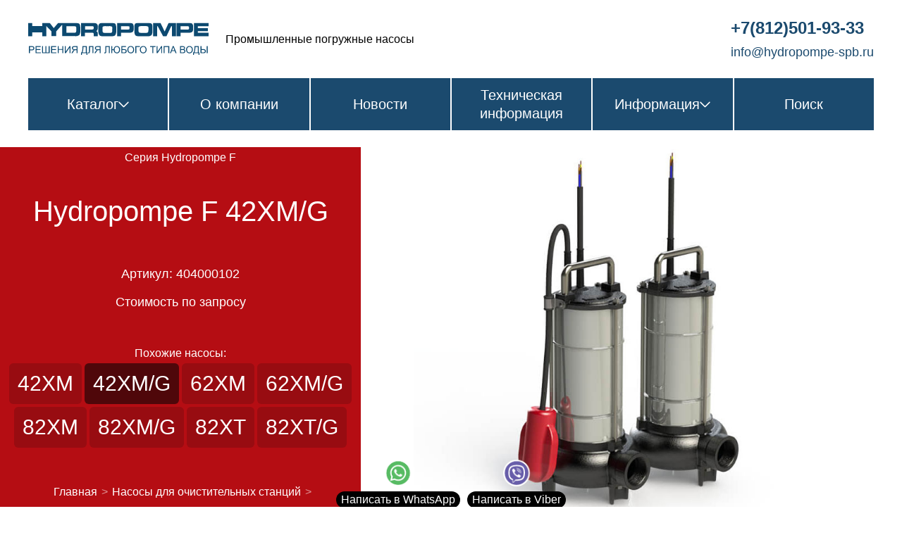

--- FILE ---
content_type: text/html; charset=UTF-8
request_url: https://hydropompe-spb.ru/ochist/f_42xm/hydropompe-f-42xm-g/
body_size: 8035
content:
<!DOCTYPE html><html class="Chrome"><head><meta name="yandex-verification" content="5c37dc31d2c748c4" /><meta charset="utf-8"><meta http-equiv="X-UA-Compatible" content="IE=edge"><title>Hydropompe F 42XM/G - Купить фекальный насос для очистительных станций</title><script>(function(e,c){e[c]=e[c].replace(/(ua_js_)no/g,"$1yes");})(document.documentElement,"className");</script><meta name="keywords" content="Hydropompe F 42XM/G, Погружной фекальный насос, Погружной фекальный насос с крыльчаткой Vortex и с поплавковым выключателем, Hydropompe F 42XM/G с крыльчаткой Vortex и с поплавковым выключателем, Погружной фекальный насос для опорожнения подвалов, гаражей, подземных парковок и затопленных помещений, Hydropompe F 42XM/G для опорожнения подвалов, гаражей, подземных парковок и затопленных помещений"/><meta name="description" content="Купить погружной фекальный насос с крыльчаткой Vortex и с поплавковым выключателем Hydropompe F 42XM/G. Насос погружной для очистительных станций с доставкой по Москве, СПБ и РФ."/><meta property="og:title" content="Hydropompe F 42XM/G - Купить фекальный насос для очистительных станций"/><meta property="og:description" content="Купить погружной фекальный насос с крыльчаткой Vortex и с поплавковым выключателем Hydropompe F 42XM/G. Насос погружной для очистительных станций с доставкой по Москве, СПБ и РФ."/><meta property="og:type" content="website" /><meta property="og:url" content="https://hydropompe-spb.ru/ochist/f_42xm/hydropompe-f-42xm-g/" /><meta property="og:image" content="/i/hydropompe/f/hydropompe_f_42xm_62xm_82xm_82xt_01.jpg" /><meta http-equiv="Reply-to" content="info@hydropompe-spb.ru"><meta name="viewport" content="width=device-width, initial-scale=1"/><meta name="HandheldFriendly" content="true"/><meta name="yes" content="yes"/><meta name="apple-mobile-web-app-status-bar-style" content="black" /><meta name="application-name" content="MVK "/><meta name="msapplication-tooltip" content="Description"/><meta http-equiv="cleartype" content="on"/><link rel="shortcut icon" href="/tpl/hydropompe-spb.ru/favicon.ico"><meta name="msapplication-window" content="width=400;height=300"/><meta http-equiv="X-UA-Compatible" content="IE=edge"/><meta http-equiv="msthemecompatible" content="no"/><meta name="SKYPE_TOOLBAR" content="SKYPE_TOOLBAR_PARSER_COMPATIBLE"/><link rel="stylesheet" href="/tpl/hydropompe-spb.ru/index.old.css" /><link rel="stylesheet" href="/tpl/hydropompe-spb.ru/index.min.css" /><script src="/tpl/hydropompe-spb.ru/index.old.js"></script></head><body class="page page_theme_main"><div class='header-new i-bem' data-bem='{"header-new":{}}'> <div class='header-new__content'> <div class='header-new__logo'><div class='logo'><a class='link link__control i-bem' data-bem='{"link":{}}' role='link' href='/'><img class='image' src='/tpl/hydropompe-spb.ru/img/logo.svg'></a></div></div> <div class='header-new__description'>Промышленные погружные насосы</div> <div class='header-new__right-col'> <div class='header-new__phone'><a class='link link__control i-bem' data-bem='{"link":{}}' role='link' href='tel:+78125019333'>+7(812)501-93-33</a></div> <div class='header-new__mail'><a class='link link__control i-bem' data-bem='{"link":{}}' role='link' href='mailto:info@hydropompe-spb.ru'>info@hydropompe-spb.ru</a></div> </div> <div class='header-new__icons'> <span class='icon icon_size_xl icon_menu-search show-form i-bem' data-bem='{"show-form":{}}'></span> <a class='link link__control i-bem' data-bem='{"link":{}}' role='link' href='mailto:info@hydropompe-spb.ru'><span class='icon icon_size_xl icon_menu-mail'></span></a> <a class='link link__control i-bem' data-bem='{"link":{}}' role='link' href='tel:+78125019333'><span class='icon icon_size_xl icon_menu-phone'></span></a> <span class='icon icon_size_xl icon_menu-burger pushy-link pushy-link_border_none'></span> </div> <div class='header-new__menu'> <nav class='menu-top i-bem' data-bem='{"menu-top":{}}' itemcsope itemtype='http://schema.org/SiteNavigationElement'> <ul class='menu-top__ul menu-top__ul_level_1' itemprop='about' itemscope itemtype='http://schema.org/ItemList'> <li class='menu-top__li menu-top__li_livel_1 menu-top__li_drop_down' itemprop='itemListElement' itemscope itemtype='http://schema.org/ItemList'> <a class='link link__control i-bem' data-bem='{"link":{}}' itemprop='url' role='link' href='/'>Каталог<span class='icon icon_size_s icon_navigation-chewron-down'></span><meta itemprop='name' content='Каталог'></a> <ul class='menu-top__ul menu-top__ul_level_2 menu-top__ul_drop-down_hidden' itemprop='itemListElement' itemscope itemtype='http://schema.org/ItemList'> <li class='menu-top__li menu-top__li_livel_2 menu-top__li_drop_down' itemprop='itemListElement' itemscope itemtype='http://schema.org/ItemList'> <a class='link link__control i-bem' data-bem='{"link":{}}' itemprop='url' role='link' href='#'>Модели<span class='icon icon_size_s icon_navigation-chewron-down'></span></a><meta itemprop='name' content='Модели'> <ul class='menu-top__ul menu-top__ul_level_3 menu-top__ul_drop-down_hidden' itemprop='itemListElement' itemscope itemtype='http://schema.org/ItemList'> <li class='menu-top__li menu-top__li_livel_3' itemprop='itemListElement' itemscope itemtype='http://schema.org/ItemList'><a class='link link__control i-bem' data-bem='{"link":{}}' itemprop='url' role='link' href='/hydro/'><img class='image' src='/tpl/hydropompe-spb.ru/img/hydro.webp' alt=''><div class='livel-text'><div class='livel-text__title'>Hydro</div><div class='livel-text__subtitle'>Чистая и мутная вода</div></div></a><meta itemprop='name' content='Hydro Чистая и мутная вода'></li> <li class='menu-top__li menu-top__li_livel_3' itemprop='itemListElement' itemscope itemtype='http://schema.org/ItemList'><a class='link link__control i-bem' data-bem='{"link":{}}' itemprop='url' role='link' href='/f/'><img class='image' src='/tpl/hydropompe-spb.ru/img/f.webp' alt=''><div class='livel-text'><div class='livel-text__title'>F</div><div class='livel-text__subtitle'>Сточные воды</div></div></a><meta itemprop='name' content='F Сточные воды'></li> <li class='menu-top__li menu-top__li_livel_3' itemprop='itemListElement' itemscope itemtype='http://schema.org/ItemList'><a class='link link__control i-bem' data-bem='{"link":{}}' itemprop='url' role='link' href='/ftr/'><img class='image' src='/tpl/hydropompe-spb.ru/img/ftr.webp' alt=''><div class='livel-text'><div class='livel-text__title'>FTR</div><div class='livel-text__subtitle'>С измельчителем</div></div></a><meta itemprop='name' content='FTR С измельчителем'></li> <li class='menu-top__li menu-top__li_livel_3' itemprop='itemListElement' itemscope itemtype='http://schema.org/ItemList'><a class='link link__control i-bem' data-bem='{"link":{}}' itemprop='url' role='link' href='/px/'><img class='image' src='/tpl/hydropompe-spb.ru/img/px.webp' alt=''><div class='livel-text'><div class='livel-text__title'>PX</div><div class='livel-text__subtitle'>С двигателем постоянного тока</div></div></a><meta itemprop='name' content='PX С двигателем постоянного тока'></li> <li class='menu-top__li menu-top__li_livel_3' itemprop='itemListElement' itemscope itemtype='http://schema.org/ItemList'><a class='link link__control i-bem' data-bem='{"link":{}}' itemprop='url' role='link' href='/tanks/'><img class='image' src='/tpl/hydropompe-spb.ru/img/solutions.webp' alt=''><div class='livel-text'><div class='livel-text__title'>SOLUTIONS</div><div class='livel-text__subtitle'>Гидроаккумуляторы</div></div></a><meta itemprop='name' content='Solutions Гидроаккумуляторы'></li> </ul> </li> <li class='menu-top__li menu-top__li_livel_2 menu-top__li_drop_down' itemprop='itemListElement' itemscope itemtype='http://schema.org/ItemList'> <a class='link link__control i-bem' data-bem='{"link":{}}' itemprop='url' role='link' href='#'>Жидкости<span class='icon icon_size_s icon_navigation-chewron-down'></span></a> <meta itemprop='name' content='Жидкости'> <ul class='menu-top__ul menu-top__ul_level_3 menu-top__ul_drop-down_hidden' itemprop='itemListElement' itemscope itemtype='http://schema.org/ItemList'> <li class='menu-top__li menu-top__li_livel_3' itemprop='itemListElement' itemscope itemtype='http://schema.org/ItemList'><a class='link link__control i-bem' data-bem='{"link":{}}' itemprop='url' role='link' href='/clear/'><img class='image' src='/tpl/hydropompe-spb.ru/img/pure.webp' alt=''><div class='livel-text'><div class='livel-text__subtitle'>Чистая вода</div></div></a><meta itemprop='name' content='Чистая вода'></li> <li class='menu-top__li menu-top__li_livel_3' itemprop='itemListElement' itemscope itemtype='http://schema.org/ItemList'><a class='link link__control i-bem' data-bem='{"link":{}}' itemprop='url' role='link' href='/dirty/'><img class='image' src='/tpl/hydropompe-spb.ru/img/dirty.webp' alt=''><div class='livel-text'><div class='livel-text__subtitle'>Грязная вода</div></div></a><meta itemprop='name' content='Грязная вода'></li> <li class='menu-top__li menu-top__li_livel_3' itemprop='itemListElement' itemscope itemtype='http://schema.org/ItemList'><a class='link link__control i-bem' data-bem='{"link":{}}' itemprop='url' role='link' href='/waste/'><img class='image' src='/tpl/hydropompe-spb.ru/img/waste.webp' alt=''><div class='livel-text'><div class='livel-text__subtitle'>Сточная вода</div></div></a><meta itemprop='name' content='Сточная вода'></li> <li class='menu-top__li menu-top__li_livel_3' itemprop='itemListElement' itemscope itemtype='http://schema.org/ItemList'><a class='link link__control i-bem' data-bem='{"link":{}}' itemprop='url' role='link' href='/abrasive/'><img class='image' src='/tpl/hydropompe-spb.ru/img/abrasive.webp' alt=''><div class='livel-text'><div class='livel-text__subtitle'>Абразивные частицы</div></div></a><meta itemprop='name' content='Абразивные частицы'></li> <li class='menu-top__li menu-top__li_livel_3' itemprop='itemListElement' itemscope itemtype='http://schema.org/ItemList'><a class='link link__control i-bem' data-bem='{"link":{}}' itemprop='url' role='link' href='/grind/'><img class='image' src='/tpl/hydropompe-spb.ru/img/particles.webp' alt=''><div class='livel-text'><div class='livel-text__subtitle'>С измельчением</div></div></a><meta itemprop='name' content='С измельчением'></li> </ul> </li> <li class='menu-top__li menu-top__li_livel_2 menu-top__li_drop_down' itemprop='itemListElement' itemscope itemtype='http://schema.org/ItemList'> <a class='link link__control i-bem' data-bem='{"link":{}}' itemprop='url' role='link' href='#'>Применение<span class='icon icon_size_s icon_navigation-chewron-down'></span></a> <meta itemprop='name' content='Применение'> <ul class='menu-top__ul menu-top__ul_level_3 menu-top__ul_drop-down_hidden' itemprop='itemListElement' itemscope itemtype='http://schema.org/ItemList'> <li class='menu-top__li menu-top__li_livel_3' itemprop='itemListElement' itemscope itemtype='http://schema.org/ItemList'><a class='link link__control i-bem' data-bem='{"link":{}}' itemprop='url' role='link' href='/dom/'><img class='image' src='/tpl/hydropompe-spb.ru/img/home.webp' alt=''><div class='livel-text'><div class='livel-text__subtitle'>Бытовой сектор</div></div></a><meta itemprop='name' content='Бытовой сектор'></li> <li class='menu-top__li menu-top__li_livel_3' itemprop='itemListElement' itemscope itemtype='http://schema.org/ItemList'><a class='link link__control i-bem' data-bem='{"link":{}}' itemprop='url' role='link' href='/gkh/'><img class='image' src='/tpl/hydropompe-spb.ru/img/utility.webp' alt=''><div class='livel-text'><div class='livel-text__subtitle'>Коммунальный сектор</div></div></a><meta itemprop='name' content='Коммунальный сектор'></li> <li class='menu-top__li menu-top__li_livel_3' itemprop='itemListElement' itemscope itemtype='http://schema.org/ItemList'><a class='link link__control i-bem' data-bem='{"link":{}}' itemprop='url' role='link' href='/prom/'><img class='image' src='/tpl/hydropompe-spb.ru/img/industrial.webp' alt=''><div class='livel-text'><div class='livel-text__subtitle'>Промышленный сектор</div></div></a><meta itemprop='name' content='Промышленный сектор'></li> <li class='menu-top__li menu-top__li_livel_3' itemprop='itemListElement' itemscope itemtype='http://schema.org/ItemList'><a class='link link__control i-bem' data-bem='{"link":{}}' itemprop='url' role='link' href='/ochist/'><img class='image' src='/tpl/hydropompe-spb.ru/img/cleaning.webp' alt=''><div class='livel-text'><div class='livel-text__subtitle'>Очистительный сектор</div></div></a><meta itemprop='name' content='Очистительный сектор'></li> <li class='menu-top__li menu-top__li_livel_3' itemprop='itemListElement' itemscope itemtype='http://schema.org/ItemList'><a class='link link__control i-bem' data-bem='{"link":{}}' itemprop='url' role='link' href='/stroy/'><img class='image' src='/tpl/hydropompe-spb.ru/img/construction.webp' alt=''><div class='livel-text'><div class='livel-text__subtitle'>Строительный сектор</div></div></a><meta itemprop='name' content='Строительный сектор'></li> </ul> </li> </ul> </li> <li class='menu-top__li menu-top__li_livel_1 menu-top__li_drop_down' itemprop='itemListElement' itemscope itemtype='http://schema.org/ItemList'><a class='link link__control i-bem' data-bem='{"link":{}}' itemprop='url' role='link' href='/about/'>О компании</a><meta itemprop='name' content='О компании'></li> <li class='menu-top__li menu-top__li_livel_1' itemprop='itemListElement' itemscope itemtype='http://schema.org/ItemList'><a class='link link__control i-bem' data-bem='{"link":{}}' itemprop='url' role='link' href='/news/'>Новости</a><meta itemprop='name' content='Новости'></li> <li class='menu-top__li menu-top__li_livel_1' itemprop='itemListElement' itemscope itemtype='http://schema.org/ItemList'><a class='link link__control i-bem' data-bem='{"link":{}}' itemprop='url' role='link' href='/techinfo/'>Техническая информация</a><meta itemprop='name' content='Техническая информация'></li> <li class='menu-top__li menu-top__li_livel_1 menu-top__li_drop_down' itemprop='itemListElement' itemscope itemtype='http://schema.org/ItemList'><a class='link link__control i-bem' data-bem='{"link":{}}' itemprop='url' role='link' href='#'>Информация<span class='icon icon_size_s icon_navigation-chewron-down'></span><meta itemprop='name' content='Информация'></a> <ul class='menu-top__ul menu-top__ul_level_2 menu-top__ul_drop-down_hidden' itemprop='itemListElement' itemscope itemtype='http://schema.org/ItemList'> <li class='menu-top__li menu-top__li_livel_2' itemprop='itemListElement' itemscope itemtype='http://schema.org/ItemList'><a class='link link__control i-bem' data-bem='{"link":{}}' itemprop='url' role='link' href='/sert/'>Гарантии и сертификаты</a><meta itemprop='name' content='Гарантии и сертификаты'></li> <li class='menu-top__li menu-top__li_livel_2 menu-top__li_drop_down' itemprop='itemListElement' itemscope itemtype='http://schema.org/ItemList'><a class='link link__control i-bem' data-bem='{"link":{}}' itemprop='url' role='link' href='/pay/'>Оплата и доставка</a><meta itemprop='name' content='Оплата и доставка'></li> <li class='menu-top__li menu-top__li_livel_2' itemprop='itemListElement' itemscope itemtype='http://schema.org/ItemList'><a class='link link__control i-bem' data-bem='{"link":{}}' itemprop='url' role='link' href='/benefits/'>Преимущества</a><meta itemprop='name' content='Преимущества'></li> <li class='menu-top__li menu-top__li_livel_2' itemprop='itemListElement' itemscope itemtype='http://schema.org/ItemList'><a class='link link__control i-bem' data-bem='{"link":{}}' itemprop='url' role='link' href='/support/'>Служба поддержки</a><meta itemprop='name' content='Служба поддержки'></li> </ul> </li> <li class='menu-top__li menu-top__li_livel_1 menu-top__li_drop_down' itemprop='itemListElement' itemscope itemtype='http://schema.org/ItemList'> <a class='link link__control i-bem' data-bem='{"link":{}}' itemprop='url' role='link' href='#'>Поиск</a> <meta itemprop='name' content='Поиск'> <div class='menu-top__ul menu-top__ul_level_2 menu-top__ul_drop-down_hidden menu-top__ul_search'> <form class='form-search i-bem' data-bem='{"form-search":{}}' method='GET' id='form-search'> <div class='form-search__wrapp'> <div class='form-field form-field_type_input'><span class='input input_width_available i-bem' data-bem='{"button":{}}'> <span class='input__box'><input class='input__control' name='search' placeholder='Поиск...'></span></span> <button class='button button_view_plain button_theme_islands button_type_submit button__control i-bem' data-bem='{"button":{}}' role='button' type='submit'><span class='icon icon_size_m icon_menu-search'></span></button> </div> </div> </form> </div> </li> </ul> </nav> </div> </div> <div class='site-overlay'></div> <nav class='pushy pushy-right'> <div class='pushy-content'> <div class='pushy-content__top'>Меню<div class='pushy-link pushy-link_icon pushy-link_border_none'><span class='icon icon_size_s icon_menu-close'></span></div></div> <ul class='ul ul_level_1'> <li class='pushy-submenu pushy-submenu_livel_1'> <button class='button button__control i-bem' data-bem='{"button":{}}' role='button' type='button'>Каталог</button> <ul class='ul ul_level_2'> <li class='pushy-submenu pushy-submenu_livel_2'> <button class='button button__control i-bem' data-bem='{"button":{}}' role='button' type='button'>Модели</button> <ul class='ul ul_level_3'> <li class='pushy-link pushy-link_livel_3'><a class='link link__control i-bem' data-bem='{"link":{}}' role='link' href='/hydro/'><img class='image' src='/tpl/hydropompe-spb.ru/img/hydro.webp' alt=''><div class='link-text'><div class='link-text__title'>HYDRO</div><div class='link-text__subtitle'>Чистая и мутная вода</div></div></a></li> <li class='pushy-link pushy-link_livel_3'><a class='link link__control i-bem' data-bem='{"link":{}}' role='link' href='/f/'><img class='image' src='/tpl/hydropompe-spb.ru/img/f.webp' alt=''><div class='link-text'><div class='link-text__title'>F</div><div class='link-text__subtitle'>Сточные воды</div></div></a></li> <li class='pushy-link pushy-link_livel_3'><a class='link link__control i-bem' data-bem='{"link":{}}' role='link' href='/ftr/'><img class='image' src='/tpl/hydropompe-spb.ru/img/ftr.webp' alt=''><div class='link-text'><div class='link-text__title'>FTR</div><div class='link-text__subtitle'>С измельчителем</div></div></a></li> <li class='pushy-link pushy-link_livel_3'><a class='link link__control i-bem' data-bem='{"link":{}}' role='link' href='/px/'><img class='image' src='/tpl/hydropompe-spb.ru/img/px.webp' alt=''><div class='link-text'><div class='link-text__title'>PX</div><div class='link-text__subtitle'>С двигателем постоянного тока</div></div></a></li> <li class='pushy-link pushy-link_livel_3'><a class='link link__control i-bem' data-bem='{"link":{}}' role='link' href='/tanks/'><img class='image' src='/tpl/hydropompe-spb.ru/img/solutions.webp' alt=''><div class='link-text'><div class='link-text__title'>SOLUTIONS</div><div class='link-text__subtitle'>Гидроаккумуляторы</div></div></a></li> </ul> </li> <li class='pushy-submenu pushy-submenu_livel_2'> <button class='button button__control i-bem' data-bem='{"button":{}}' role='button' type='button'>Жидкости</button> <ul class='ul ul_level_3'> <li class='pushy-link pushy-link_livel_3'><a class='link link__control i-bem' data-bem='{"link":{}}' role='link' href='/clear/'><img class='image' src='/tpl/hydropompe-spb.ru/img/pure.webp' alt=''><div class='link-text'><div class='link-text__title'>Чистая вода</div></div></a></li> <li class='pushy-link pushy-link_livel_3'><a class='link link__control i-bem' data-bem='{"link":{}}' role='link' href='/dirty/'><img class='image' src='/tpl/hydropompe-spb.ru/img/dirty.webp' alt=''><div class='link-text'><div class='link-text__title'>Грязная вода</div></div></a></li> <li class='pushy-link pushy-link_livel_3'><a class='link link__control i-bem' data-bem='{"link":{}}' role='link' href='/waste/'><img class='image' src='/tpl/hydropompe-spb.ru/img/waste.webp' alt=''><div class='link-text'><div class='link-text__title'>Сточная вода</div></div></a></li> <li class='pushy-link pushy-link_livel_3'><a class='link link__control i-bem' data-bem='{"link":{}}' role='link' href='/abrasive/'><img class='image' src='/tpl/hydropompe-spb.ru/img/abrasive.webp' alt=''><div class='link-text'><div class='link-text__title'>Абразивные частицы</div></div></a></li> <li class='pushy-link pushy-link_livel_3'><a class='link link__control i-bem' data-bem='{"link":{}}' role='link' href='/grind/'><img class='image' src='/tpl/hydropompe-spb.ru/img/particles.webp' alt=''><div class='link-text'><div class='link-text__title'>С измельчением</div></div></a></li> </ul> </li> <li class='pushy-submenu pushy-submenu_livel_2'><button class='button button__control i-bem' data-bem='{"button":{}}' role='button' type='button'>Применение</button> <ul class='ul ul_level_3'> <li class='pushy-link pushy-link_livel_3'><a class='link link__control i-bem' data-bem='{"link":{}}' role='link' href='/dom/'><img class='image' src='/tpl/hydropompe-spb.ru/img/home.webp' alt=''><div class='link-text'><div class='link-text__title'>Бытовой сектор</div></div></a></li> <li class='pushy-link pushy-link_livel_3'><a class='link link__control i-bem' data-bem='{"link":{}}' role='link' href='/gkh/'><img class='image' src='/tpl/hydropompe-spb.ru/img/utility.webp' alt=''><div class='link-text'><div class='link-text__title'>Коммунальный сектор</div></div></a></li> <li class='pushy-link pushy-link_livel_3'><a class='link link__control i-bem' data-bem='{"link":{}}' role='link' href='/prom/'><img class='image' src='/tpl/hydropompe-spb.ru/img/industrial.webp' alt=''><div class='link-text'><div class='link-text__title'>Промышленный сектор</div></div></a></li> <li class='pushy-link pushy-link_livel_3'><a class='link link__control i-bem' data-bem='{"link":{}}' role='link' href='/ochist/'><img class='image' src='/tpl/hydropompe-spb.ru/img/cleaning.webp' alt=''><div class='link-text'><div class='link-text__title'>Очистительный сектор</div></div></a></li> <li class='pushy-link pushy-link_livel_3'><a class='link link__control i-bem' data-bem='{"link":{}}' role='link' href='/stroy/'><img class='image' src='/tpl/hydropompe-spb.ru/img/construction.webp' alt=''><div class='link-text'><div class='link-text__title'>Строительный сектор</div></div></a></li> </ul> </li> </ul> </li> <li class='pushy-link pushy-link_livel_1'><a class='link link__control i-bem' data-bem='{"link":{}}' role='link' href='/about/'>О компании</a></li> <li class='pushy-link pushy-link_livel_1'><a class='link link__control i-bem' data-bem='{"link":{}}' role='link' href='/news/'>Новости</a></li> <li class='pushy-link pushy-link_livel_2'><a class='link link__control i-bem' data-bem='{"link":{}}' role='link' href='/techinfo/'>Техническая информация</a></li> <li class='pushy-submenu pushy-submenu_livel_1'> <button class='button button__control i-bem' data-bem='{"button":{}}' role='button' type='button'>Информация</button> <ul class='ul ul_level_2'> <li class='pushy-link pushy-link_livel_2'><a class='link link__control i-bem' data-bem='{"link":{}}' role='link' href='/sert/'>Гарантии и сертификаты</a></li> <li class='pushy-link pushy-link_livel_1'><a class='link link__control i-bem' data-bem='{"link":{}}' role='link' href='/pay/'>Оплата и доставка</a></li> <li class='pushy-link pushy-link_livel_2'><a class='link link__control i-bem' data-bem='{"link":{}}' role='link' href='/benefits/'>Преимущества</a></li> <li class='pushy-link pushy-link_livel_2'><a class='link link__control i-bem' data-bem='{"link":{}}' role='link' href='/support/'>Служба поддержки</a></li> </ul> </li> </ul> </div> </nav> </div><div id="page"><div class="lpbg lpbg1 flex"><div class="lpbg1_left flex flex-col"><div class="upmenu flex0">Серия Hydropompe F</div><h2 class="head_h1 flex0">Hydropompe F 42XM/G</h2><h2 class="flex0 product_price_articul product_price_title">Артикул: 404000102</h2><div class="product_price_title flex0">Стоимость по запросу</div><div class="flex-sp"></div><div class="submenu flex0"><div class="head_as"><div class="head_as_h">Похожие насосы:</div><a class="head_a" href="/ochist/f_42xm/hydropompe-f-42xm/">42XM</a><a class="head_a active" href="/ochist/f_42xm/hydropompe-f-42xm-g/">42XM/G</a><a class="head_a" href="/ochist/f_42xm/hydropompe-f-62xm/">62XM</a><a class="head_a" href="/ochist/f_42xm/hydropompe-f-62xm-g/">62XM/G</a><a class="head_a" href="/ochist/f_42xm/hydropompe-f-82xm/">82XM</a><a class="head_a" href="/ochist/f_42xm/hydropompe-f-82xm-g/">82XM/G</a><a class="head_a" href="/ochist/f_42xm/hydropompe-f-82xt/">82XT</a><a class="head_a" href="/ochist/f_42xm/hydropompe-f-82xt-g/">82XT/G</a></div></div><div class="flex-sp"></div><div class="breadcrumbs flex0" itemscope="" itemtype="http://schema.org/BreadcrumbList"><span itemprop="itemListElement" itemscope itemtype="http://schema.org/ListItem"><a href="/" itemprop="item"><span itemprop="name">Главная</span><meta itemprop="position" content="1"/></a></span>&gt;<span itemprop="itemListElement" itemscope itemtype="http://schema.org/ListItem"><a href="/ochist/" itemprop="item"><span itemprop="name">Насосы для очистительных станций</span><meta itemprop="position" content="2"/></a></span>&gt;<span itemprop="itemListElement" itemscope itemtype="http://schema.org/ListItem"><a href="/ochist/f_42xm/" itemprop="item"><span itemprop="name">Серия F 42XM, 62XM, 82XM, 82XT</span><meta itemprop="position" content="3"/></a></span>&gt;<span itemprop="itemListElement" itemscope itemtype="http://schema.org/ListItem"><a href="/ochist/f_42xm//hydropompe-f-42xm-g/" itemprop="item"><span itemprop="name">Hydropompe F 42XM/G</span><meta itemprop="position" content="4"/></a></span></div></div><div class="lpbg1_right"><div class="page_img page_img_prod" style="background-image:url('/i/hydropompe/f/hydropompe_f_42xm_62xm_82xm_82xt_01.jpg')"></div></div></div>

<div class="lpbg lpbg3"><span itemscope itemtype="http://schema.org/Product"><h1 itemprop="name">Hydropompe F 42XM/G для очистительных станций</h1><meta itemprop="category" content="Насосы для очистительных станций/Серия F 42XM, 62XM, 82XM, 82XT/Hydropompe F 42XM/G" /><meta itemprop="brand" content="Hydropompe" /><span itemprop="offers" itemscope itemtype="http://schema.org/Offer"><meta itemprop="price" content="0" /><meta itemprop="priceCurrency" content="RUB" /></span><span itemprop="aggregateRating" itemscope itemtype="https://schema.org/AggregateRating"><meta itemprop="ratingValue" content="4.6" /><meta itemprop="reviewCount" content="5840" /></span><span itemprop="additionalProperty" itemscope itemtype="http://schema.org/PropertyValue"><meta itemprop="name" content="Рабочая среда" /><meta itemprop="value" content="фекальные воды" /></span><span itemprop="additionalProperty" itemscope itemtype="http://schema.org/PropertyValue"><meta itemprop="name" content="Производительность (м³/час)" /><meta itemprop="value" content="12.6" /></span><span itemprop="additionalProperty" itemscope itemtype="http://schema.org/PropertyValue"><meta itemprop="name" content="Напор (м)" /><meta itemprop="value" content="7.0" /></span><span itemprop="additionalProperty" itemscope itemtype="http://schema.org/PropertyValue"><meta itemprop="name" content="Мощность (кВт)" /><meta itemprop="value" content="0,58" /></span><span itemprop="additionalProperty" itemscope itemtype="http://schema.org/PropertyValue"><meta itemprop="name" content="Напряжение (В)" /><meta itemprop="value" content="220" /></span><span itemprop="additionalProperty" itemscope itemtype="http://schema.org/PropertyValue"><meta itemprop="name" content="Тип насоса" /><meta itemprop="value" content="фекальный" /></span><span itemprop="additionalProperty" itemscope itemtype="http://schema.org/PropertyValue"><meta itemprop="name" content="Вид насоса" /><meta itemprop="value" content="погружной" /></span><span itemprop="additionalProperty" itemscope itemtype="http://schema.org/PropertyValue"><meta itemprop="name" content="Серия насоса" /><meta itemprop="value" content="F" /></span><span itemprop="additionalProperty" itemscope itemtype="http://schema.org/PropertyValue"><meta itemprop="name" content="Тип серии насоса" /><meta itemprop="value" content="Погружные фекальные насосы" /></span><span itemprop="additionalProperty" itemscope itemtype="http://schema.org/PropertyValue"><meta itemprop="name" content="Особенность" /><meta itemprop="value" content="с крыльчаткой Vortex и с поплавковым выключателем" /></span><span itemprop="additionalProperty" itemscope itemtype="http://schema.org/PropertyValue"><meta itemprop="name" content="Типы жидкостей" /><meta itemprop="value" content="для опорожнения подвалов, гаражей, подземных парковок и затопленных помещений" /></span><span itemprop="additionalProperty" itemscope itemtype="http://schema.org/PropertyValue"><meta itemprop="name" content="Длина кабеля (м)" /><meta itemprop="value" content="10" /></span><span itemprop="additionalProperty" itemscope itemtype="http://schema.org/PropertyValue"><meta itemprop="name" content="Высота" /><meta itemprop="value" content="388" /></span><span itemprop="additionalProperty" itemscope itemtype="http://schema.org/PropertyValue"><meta itemprop="name" content="Ширина" /><meta itemprop="value" content="190" /></span><span itemprop="additionalProperty" itemscope itemtype="http://schema.org/PropertyValue"><meta itemprop="name" content="Длина" /><meta itemprop="value" content="162" /></span><span itemprop="additionalProperty" itemscope itemtype="http://schema.org/PropertyValue"><meta itemprop="name" content="Вес (кг)" /><meta itemprop="value" content="13" /></span><span itemprop="description"><div class="vr_block"><p><b>Hydropompe F 42XM/G</b> — Погружной фекальный насос Hydropompe F с поплавковым выключателем.</p><div class="vr-right-bl_ser">  <div class="vr-right-bl_ser__ser">Серия F</div><div class="vr-right-bl_ser__model">Hydropompe F 42XM/G</div><div class="vr-right-bl_ser__desc vr_flex vr_flex-vm"> <div class="vr_flex-sp"><img src="https://cdn.mvk-spb.ru/mvk/hydropompe/impeller_vortex.jpg"/><br>Крыльчатка <br>Vortex</div><div class="vr_flex-sp">Напор до<br><span class="vr-right-bl_ser__desc-big">7</span><br> метров</div><div class="vr_flex-sp"><span class="vr-right-bl_ser__desc-big">220</span> Вт<br><span class="vr-right-bl_ser__desc-big">50</span> Гц<br>2 полюса</div></div> <div class="vr-right-bl_ser__text"><p><b>Максимальная температура перекачиваемой жидкости</b><br>+40 °С</p><p><b>pH перекачиваемой жидкости</b><br>6 ÷ 10</p><p><b>Максимальная глубина погружения</b><br>5 м</p><p><b>Плотность жидкости</b><br>1,0 кг/дм³</p><p><b>Минимальная глубина погружения</b><br>343 мм</p><p><b>Максимальное количество пусков в час</b><br>20</p><p><b>Уровень акустического давления</b><br><70 дБ (A)</p></div> </div><p>Погружной электронасос особенно подходит для опорожнения подвалов, гаражей, подземных парковок и затопленных помещений.</p><h2>Материалы Hydropompe F 42XM/G</h2><p><b>Покрытие</b><br>Чугун EN GJL 200 (UNI EN 1561)</p><p><b>Корпус насоса</b><br>Чугун EN GJL 200 (UNI EN 1561)</p><p><b>Опорная стопа</b><br>Чугун EN GJL 200 (UNI EN 1561)</p><p><b>Крыльчатка</b><br>Чугун EN GJL 200 (UNI EN 1561)</p><p><b>Торцевое уплотнение со стороны двигателя</b><br>Уплотнительное кольцо</p><p><b>Торцевое уплотнение со стороны крыльчатки</b><br>Стеатит / Графит</p><p><b>Корпус двигателя</b><br>Нержавеющая сталь AISI 304</p><p><b>Вал двигателя</b><br>Нержавеющая сталь AISI 416</p><p><b>Болты и гайки</b><br>Нержавеющая сталь марки А2</p><p><b>Кабель</b><br>10 метров типа H07RN-F<br>Однофазный с кабелем 4G1 мм², конденсаторной коробкой и вилкой SCHUKO (CEE 7 / VII)</p><h2>Двигатель</h2>Электродвигатель асинхронный с короткозамкнутым ротором в масляной камере.<br/>Класс изоляции F<br/>Степень защиты IP68<br/>2-полюсный; 50 Гц<br/>Значения основного напряжения и относительный допуск по отношению к номинальному значению напряжения:<br/> <h2>Опции по запросу</h2>Торцевое уплотнение из карбида кремния (SiC / SiC)<br/>Частота 60 Гц<br/>Другие напряжения<br/>С пищевым белым маслом <h2>Технические характеристики Hydropompe F 42XM/G</h2><p>В таблице ниже собраны технические характеристики подобных насосов в серии Hydropompe F. При клике на каждый насос Hydropompe F Вы перейдете на страницу с подробным описанием насоса.</p> <table class="vr_tbl_tech"><tr><th rowspan="2">Модель</th><th rowspan="2">P1<br>кВт</th><th colspan="2">P2</th><th rowspan="2">Напряжение<br>V</th><th rowspan="2">Ток<br>A</th><th colspan="2">Конденсатор</th><th rowspan="2">Кабель<br>м</th><th rowspan="2">Вес<br>кг</th></tr> <tr><th>кВт</th><th>CV</th><th>µF</th><th>V</th></tr><tr class="vr_tbl_tech--row_sel"><td class="vr_tbl_tech--left vr_tbl_tech--name"> Hydropompe F 42XM <br><b> Hydropompe F 42XM/G </b></td><td>0,58</td><td>0,37</td><td>0,50</td><td>230 (1~)</td><td>3,0</td><td>8</td><td>450</td><td>10</td><td>13</td></tr><tr><td class="vr_tbl_tech--left vr_tbl_tech--name"> Hydropompe F 62XM <br> Hydropompe F 62XM/G </td><td>0,72</td><td>0,60</td><td>0,80</td><td>230 (1~)</td><td>3,7</td><td>10</td><td>450</td><td>10</td><td>13</td></tr><tr><td class="vr_tbl_tech--left vr_tbl_tech--name"> Hydropompe F 82XM <br> Hydropompe F 82XM/G </td><td>0,88</td><td>0,70</td><td>0,95</td><td>230 (1~)</td><td>4,8</td><td>14</td><td>450</td><td>10</td><td>14</td></tr><tr><td class="vr_tbl_tech--left vr_tbl_tech--name"> Hydropompe F 82XT <br> Hydropompe F 82XT/G </td><td>0,88</td><td>0,70</td><td>0,95</td><td>230/400 (3~)</td><td>3,1/1,8</td><td>-</td><td>-</td><td>10</td><td>14</td></tr></table> <h2>Производительность</h2><p style="text-align: center"> <img src="https://cdn.mvk-spb.ru/mvk/hydropompe/f/hydropompe_f_42xm_62xm_82xm_82xt_04.jpg" alt="Погружной фекальный насос Hydropompe F с поплавковым выключателем: График производительности 1" title="Погружной фекальный насос Hydropompe F с поплавковым выключателем: График производительности 1" itemprop="image" class="vr-img-lightbox"><div class="zoom"></div> </p><p style="text-align: center"> <img src="https://cdn.mvk-spb.ru/mvk/hydropompe/f/hydropompe_f_42xm_62xm_82xm_82xt_05.jpg" alt="Погружной фекальный насос Hydropompe F с поплавковым выключателем: График производительности 2" title="Погружной фекальный насос Hydropompe F с поплавковым выключателем: График производительности 2" itemprop="image" class="vr-img-lightbox"><div class="zoom"></div> </p> <table class="vr_tbl_tech"><tr><th rowspan="4" class="vr-td_hide"></th><th colspan="17">Производительность</th></tr><tr><td>л/с</td><td>0</td><td>0.5</td><td>1</td><td>1.5</td><td>2</td><td>2.5</td><td>3</td><td>3.5</td><td>4</td><td>4.5</td><td>5</td><td>5.5</td></tr><tr><td>м³/ч</td><td>0</td><td>1.8</td><td>3.6</td><td>5.4</td><td>7.2</td><td>9</td><td>10.8</td><td>12.6</td><td>14.4</td><td>16.2</td><td>18</td><td>19.8</td></tr><tr><td>л/мин</td><td>0</td><td>30</td><td>60</td><td>90</td><td>120</td><td>150</td><td>180</td><td>210</td><td>240</td><td>270</td><td>300</td><td>330</td></tr><tr><th>Модель</th><th>№</th><th colspan="16">Напор H (метры)</th></tr><tr class="vr_tbl_tech--row_sel"><td class="vr_tbl_tech--left vr_tbl_tech--name"> Hydropompe F 42XM <br><b> Hydropompe F 42XM/G </b></td><td><span class="vr_tbl_tech--row_num">1</span></td><td>7,0</td><td>6,5</td><td>6,0</td><td>5,2</td><td>4,5</td><td>3,8</td><td>3,0</td><td>2,1</td><td>-</td><td>-</td><td>-</td><td>-</td></tr><tr><td class="vr_tbl_tech--left vr_tbl_tech--name"> Hydropompe F 62XM <br> Hydropompe F 62XM/G </td><td><span class="vr_tbl_tech--row_num">2</span></td><td>8,1</td><td>7,8</td><td>7,1</td><td>6,8</td><td>6,2</td><td>5,7</td><td>5,0</td><td>4,1</td><td>3,3</td><td>2,3</td><td>-</td><td>-</td></tr><tr><td class="vr_tbl_tech--left vr_tbl_tech--name"> Hydropompe F 82XM <br> Hydropompe F 82XM/G <br> Hydropompe F 82XT <br> Hydropompe F 82XT/G </td><td><span class="vr_tbl_tech--row_num">3</span></td><td>9,8</td><td>9,0</td><td>8,7</td><td>8,1</td><td>7,5</td><td>6,8</td><td>5,9</td><td>5,0</td><td>4,2</td><td>3,5</td><td>2,5</td><td>1,5</td></tr></table> <h2>Размеры насосов Hydropompe серии F</h2><p style="text-align: center"> <img src="https://cdn.mvk-spb.ru/mvk/hydropompe/f/hydropompe_f_42xm_62xm_82xm_82xt_02.jpg" alt="Погружной фекальный насос Hydropompe F с поплавковым выключателем: Схема с размерами 1" title="Погружной фекальный насос Hydropompe F с поплавковым выключателем: Схема с размерами 1" itemprop="image" class="vr-img-lightbox"><div class="zoom"></div> </p><p style="text-align: center"> <img src="https://cdn.mvk-spb.ru/mvk/hydropompe/f/hydropompe_f_42xm_62xm_82xm_82xt_03.jpg" alt="Погружной фекальный насос Hydropompe F с поплавковым выключателем: Схема с размерами 2" title="Погружной фекальный насос Hydropompe F с поплавковым выключателем: Схема с размерами 2" itemprop="image" class="vr-img-lightbox"><div class="zoom"></div> </p><h2>Стационарная установка с опускным устройством Hydropompe F 42XM/G</h2><p>Это рекомендуемая установка для постоянной насосной станции. Электронасос управляется двумя трубками и автоматически подключается к соединительной системе. Благодаря быстрому соединению насос можно легко снять и снова установить.</p><p style="text-align: center"> <img src="https://cdn.mvk-spb.ru/mvk/hydropompe/f/hydropompe_f_42xm_62xm_82xm_82xt_08.jpg" alt="Погружной фекальный насос Hydropompe F с поплавковым выключателем: Стационарная установка с опускным устройством" title="Погружной фекальный насос Hydropompe F с поплавковым выключателем: Стационарная установка с опускным устройством" itemprop="image" class="vr-img-lightbox"><div class="zoom"></div> </p><h2>Переносная установка Hydropompe F 42XM/G</h2><p style="text-align: center"> <img src="https://cdn.mvk-spb.ru/mvk/hydropompe/f/hydropompe_f_42xm_62xm_82xm_82xt_06.jpg" alt="Погружной фекальный насос Hydropompe F с поплавковым выключателем: Переносная установка" title="Погружной фекальный насос Hydropompe F с поплавковым выключателем: Переносная установка" itemprop="image" class="vr-img-lightbox"><div class="zoom"></div> </p><h2>Размеры упаковки </h2><p style="text-align: center"> <img src="https://cdn.mvk-spb.ru/mvk/hydropompe/f/hydropompe_f_42xm_62xm_82xm_82xt_07.jpg" alt="Погружной фекальный насос Hydropompe F с поплавковым выключателем: Упаковка насосов" title="Погружной фекальный насос Hydropompe F с поплавковым выключателем: Упаковка насосов" itemprop="image" class="vr-img-lightbox"><div class="zoom"></div> </p> <table class="vr_tbl_tech"><tr><th class="vr-td_hide"></th><th>Насосов, шт</th><th>Вес, кг</th></tr><tr class="vr_tbl_tech--row_sel"><td class="vr_tbl_tech--left vr_tbl_tech--name"> Hydropompe F 42XM <br><b> Hydropompe F 42XM/G </b></td><td>32</td><td>460</td></tr><tr><td class="vr_tbl_tech--left vr_tbl_tech--name"> Hydropompe F 62XM <br> Hydropompe F 62XM/G </td><td>32</td><td>460</td></tr><tr><td class="vr_tbl_tech--left vr_tbl_tech--name"> Hydropompe F 82XM <br> Hydropompe F 82XM/G </td><td>32</td><td>500</td></tr><tr><td class="vr_tbl_tech--left vr_tbl_tech--name"> Hydropompe F 82XT <br> Hydropompe F 82XT/G </td><td>32</td><td>500</td></tr></table> </div><link href="https://cdn.mvk-spb.ru/mvk/vr_styles.css" rel="stylesheet" /></span></span></div><div class="lpbg lpbg6"><div class="lpbg6_red"><div class="lpbg6_title">ДВИГАТЕЛЬ</div><div class="lpbg6_desc">Электродвигатель асинхронный с короткозамкнутым ротором в масляной ванне.</div><div class="lpbg6_hr"></div><div class="lpbg6_title">ПОСТАВКА</div><div class="lpbg6_desc"><b>ОДНОФАЗНЫЙ</b><br>
230В ±6% встроенная защита от перегрева и поплавковый выключатель
<br><br>
<b>ТРЕХФАЗНЫЙ</b><br>
230В ±10%<br>
400В ±10%</div></div><div class="lpbg6_blue"><table class="lpbg6_tbl"><tr><th title="Модель">Модель</th><th title="Производительность">Произв.,<br>м³/ч</th><th title="Напор">Напор,<br>м</th><th title="Мощность">Мощн.,<br>кВт</th><th title="Напряжение">Напр.,<br>В</th><th title="Цена">Цена,<br>руб</th></tr><tr><td><a class="product_t" href="/ochist/f_42xm/hydropompe-f-42xm/">Hydropompe F 42XM</a></td><td><a class="product_t" href="/ochist/f_42xm/hydropompe-f-42xm/">12.6</a></td><td><a class="product_t" href="/ochist/f_42xm/hydropompe-f-42xm/">7.0</a></td><td><a class="product_t" href="/ochist/f_42xm/hydropompe-f-42xm/">0,58</a></td><td><a class="product_t" href="/ochist/f_42xm/hydropompe-f-42xm/">220</a></td><td><a class="product_t" href="/ochist/f_42xm/hydropompe-f-42xm/">0</a></td></tr><tr class="active"><td><a class="product_t" href="/ochist/f_42xm/hydropompe-f-42xm-g/">Hydropompe F 42XM/G</a></td><td><a class="product_t" href="/ochist/f_42xm/hydropompe-f-42xm-g/">12.6</a></td><td><a class="product_t" href="/ochist/f_42xm/hydropompe-f-42xm-g/">7.0</a></td><td><a class="product_t" href="/ochist/f_42xm/hydropompe-f-42xm-g/">0,58</a></td><td><a class="product_t" href="/ochist/f_42xm/hydropompe-f-42xm-g/">220</a></td><td><a class="product_t" href="/ochist/f_42xm/hydropompe-f-42xm-g/">0</a></td></tr><tr><td><a class="product_t" href="/ochist/f_42xm/hydropompe-f-62xm/">Hydropompe F 62XM</a></td><td><a class="product_t" href="/ochist/f_42xm/hydropompe-f-62xm/">16.2</a></td><td><a class="product_t" href="/ochist/f_42xm/hydropompe-f-62xm/">8.1</a></td><td><a class="product_t" href="/ochist/f_42xm/hydropompe-f-62xm/">0,72</a></td><td><a class="product_t" href="/ochist/f_42xm/hydropompe-f-62xm/">220</a></td><td><a class="product_t" href="/ochist/f_42xm/hydropompe-f-62xm/">0</a></td></tr><tr><td><a class="product_t" href="/ochist/f_42xm/hydropompe-f-62xm-g/">Hydropompe F 62XM/G</a></td><td><a class="product_t" href="/ochist/f_42xm/hydropompe-f-62xm-g/">16.2</a></td><td><a class="product_t" href="/ochist/f_42xm/hydropompe-f-62xm-g/">8.1</a></td><td><a class="product_t" href="/ochist/f_42xm/hydropompe-f-62xm-g/">0,72</a></td><td><a class="product_t" href="/ochist/f_42xm/hydropompe-f-62xm-g/">220</a></td><td><a class="product_t" href="/ochist/f_42xm/hydropompe-f-62xm-g/">0</a></td></tr><tr><td><a class="product_t" href="/ochist/f_42xm/hydropompe-f-82xm/">Hydropompe F 82XM</a></td><td><a class="product_t" href="/ochist/f_42xm/hydropompe-f-82xm/">19.8</a></td><td><a class="product_t" href="/ochist/f_42xm/hydropompe-f-82xm/">9.8</a></td><td><a class="product_t" href="/ochist/f_42xm/hydropompe-f-82xm/">0,88</a></td><td><a class="product_t" href="/ochist/f_42xm/hydropompe-f-82xm/">220</a></td><td><a class="product_t" href="/ochist/f_42xm/hydropompe-f-82xm/">0</a></td></tr><tr><td><a class="product_t" href="/ochist/f_42xm/hydropompe-f-82xm-g/">Hydropompe F 82XM/G</a></td><td><a class="product_t" href="/ochist/f_42xm/hydropompe-f-82xm-g/">19.8</a></td><td><a class="product_t" href="/ochist/f_42xm/hydropompe-f-82xm-g/">9.8</a></td><td><a class="product_t" href="/ochist/f_42xm/hydropompe-f-82xm-g/">0,88</a></td><td><a class="product_t" href="/ochist/f_42xm/hydropompe-f-82xm-g/">220</a></td><td><a class="product_t" href="/ochist/f_42xm/hydropompe-f-82xm-g/">0</a></td></tr><tr><td><a class="product_t" href="/ochist/f_42xm/hydropompe-f-82xt/">Hydropompe F 82XT</a></td><td><a class="product_t" href="/ochist/f_42xm/hydropompe-f-82xt/">19.8</a></td><td><a class="product_t" href="/ochist/f_42xm/hydropompe-f-82xt/">9.8</a></td><td><a class="product_t" href="/ochist/f_42xm/hydropompe-f-82xt/">0,88</a></td><td><a class="product_t" href="/ochist/f_42xm/hydropompe-f-82xt/">380</a></td><td><a class="product_t" href="/ochist/f_42xm/hydropompe-f-82xt/">0</a></td></tr><tr><td><a class="product_t" href="/ochist/f_42xm/hydropompe-f-82xt-g/">Hydropompe F 82XT/G</a></td><td><a class="product_t" href="/ochist/f_42xm/hydropompe-f-82xt-g/">19.8</a></td><td><a class="product_t" href="/ochist/f_42xm/hydropompe-f-82xt-g/">9.8</a></td><td><a class="product_t" href="/ochist/f_42xm/hydropompe-f-82xt-g/">0,88</a></td><td><a class="product_t" href="/ochist/f_42xm/hydropompe-f-82xt-g/">380</a></td><td><a class="product_t" href="/ochist/f_42xm/hydropompe-f-82xt-g/">0</a></td></tr></table></div><div class="lpbg6_bottom"><div class="lpbg6_bottom_"><a target="_blank" href="/i/hydropompe/pdf/Catalog_Hydropompe.pdf">Скачать<br>PDF каталог</a><a target="_blank" href="/i/hydropompe/pdf/hydropompe_f_42xm_62xm_82xm_82xt.pdf">Скачать<br>Описание серии </a></div></div></div></div><div class="lpbg lpbg3"><div class=""><h3>Сертификаты</h3></a><a target="_blank" href="/i/hydropompe/pages/sert3.jpg"><img src="/i/thumbs/250x250t/hydropompe/pages/sert3.jpg"/></a></div></div></div><footer class="footer flex"><div class="footer_1 flex"><div class="footer_col"><p><b>Серии насосов Hydropompe:</b></p><nav><li><a href="/hydro/">Серия HYDRO</a></li><li><a href="/f/">Серия F</a></li><li><a href="/ftr/">Серия FTR</a></li><li><a href="/px/">Серия PX</a></li><li><a href="/tanks/">Баки</a></li></nav></div><div class="footer_col"><p><b>Насосы по типу жидкости:</b></p><nav><li><a href="/clear/">Для чистой воды</a></li><li><a href="/dirty/">Для грязной воды</a></li><li><a href="/waste/">Для сточных вод</a></li><li><a href="/abrasive/">Для вод с абразивными частицами</a></li><li><a href="/grind/">Насосы с измельчителем</a></li></nav></div><div class="footer_col"><p><b>Насосы по отраслям:</b></p><nav><li><a href="/dom/">Бытовой сектор</a></li><li><a href="/gkh/">Гражданский сектор</a></li><li><a href="/prom/">Производственный сектор</a></li><li><a href="/ochist/">Сектор очистки воды</a></li><li><a href="/stroy/">Строительный сектор</a></li></nav></div></div><div class="footer_red"><nav><li><a href="/pay/">Оплата и доставка</a></li><li><a href="/sert/">Гарантии и сертификаты</a></li><li><a href="/benefits/">Преимущества</a></li><li><a href="/support/">Служба поддержки</a></li><li><a href="/news/">Новости</a></li><li><a href="/about/">О компании</a></li></nav><div><p><b>Наши контакты:</b></p><p><a href="tel:+78125019333">+7(812) 501-93-33</a></p><p><a href="mailto:info@hydropompe-spb.ru">info@hydropompe-spb.ru</a></p><p>г. Санкт-Петербург</p></div><div class="copyright">2026 © Hydropompe<br>Насосы и насосное оборудование</div></div></footer><script type="text/javascript" > (function(m,e,t,r,i,k,a){m[i]=m[i]||function(){(m[i].a=m[i].a||[]).push(arguments)}; m[i].l=1*new Date();k=e.createElement(t),a=e.getElementsByTagName(t)[0],k.async=1,k.src=r,a.parentNode.insertBefore(k,a)}) (window, document, "script", "https://mc.yandex.ru/metrika/tag.js", "ym"); ym(83364676, "init", { clickmap:true, trackLinks:true, accurateTrackBounce:true, webvisor:true }); </script> <noscript><div><img src="https://mc.yandex.ru/watch/83364676" style="position:absolute; left:-9999px;" alt="" /></div></noscript><script src="/tpl/hydropompe-spb.ru/index.min.js"></script></body></html>

<!--
Время от запроса до исполнения: 0.0001978874206543 миллисекунд
      Время выполнения скрипта: 0.0073351860046387 миллисекунд
-->


--- FILE ---
content_type: image/svg+xml
request_url: https://hydropompe-spb.ru/tpl/hydropompe-spb.ru/img/icon/chewron-down.svg
body_size: 56
content:
<svg width="16" height="10" viewBox="0 0 16 10" fill="none" xmlns="http://www.w3.org/2000/svg">
<path d="M15 1.5L8 8.5L1 1.5" stroke="white" stroke-width="1.8" stroke-linecap="round" stroke-linejoin="round"/>
</svg>


--- FILE ---
content_type: application/javascript
request_url: https://hydropompe-spb.ru/tpl/hydropompe-spb.ru/index.old.js
body_size: 16594
content:
const p=function(){const g=document.createElement("link").relList;if(g&&g.supports&&g.supports("modulepreload"))return;for(const y of document.querySelectorAll('link[rel="modulepreload"]'))_(y);new MutationObserver(y=>{for(const b of y)if(b.type==="childList")for(const f of b.addedNodes)f.tagName==="LINK"&&f.rel==="modulepreload"&&_(f)}).observe(document,{childList:!0,subtree:!0});function v(y){const b={};return y.integrity&&(b.integrity=y.integrity),y.referrerpolicy&&(b.referrerPolicy=y.referrerpolicy),y.crossorigin==="use-credentials"?b.credentials="include":y.crossorigin==="anonymous"?b.credentials="omit":b.credentials="same-origin",b}function _(y){if(y.ep)return;y.ep=!0;const b=v(y);fetch(y.href,b)}};p();var s="",fslightbox={exports:{}};(function(l,g){(function(v,_){l.exports=_()})(window,function(){return function(v){var _={};function y(b){if(_[b])return _[b].exports;var f=_[b]={i:b,l:!1,exports:{}};return v[b].call(f.exports,f,f.exports,y),f.l=!0,f.exports}return y.m=v,y.c=_,y.d=function(b,f,k){y.o(b,f)||Object.defineProperty(b,f,{enumerable:!0,get:k})},y.r=function(b){typeof Symbol!="undefined"&&Symbol.toStringTag&&Object.defineProperty(b,Symbol.toStringTag,{value:"Module"}),Object.defineProperty(b,"__esModule",{value:!0})},y.t=function(b,f){if(1&f&&(b=y(b)),8&f||4&f&&typeof b=="object"&&b&&b.__esModule)return b;var k=Object.create(null);if(y.r(k),Object.defineProperty(k,"default",{enumerable:!0,value:b}),2&f&&typeof b!="string")for(var E in b)y.d(k,E,function(S){return b[S]}.bind(null,E));return k},y.n=function(b){var f=b&&b.__esModule?function(){return b.default}:function(){return b};return y.d(f,"a",f),f},y.o=function(b,f){return Object.prototype.hasOwnProperty.call(b,f)},y.p="",y(y.s=0)}([function(v,_,y){y.r(_);var b,f="fslightbox-",k="".concat(f,"styles"),E="".concat(f,"cursor-grabbing"),S="".concat(f,"full-dimension"),F="".concat(f,"flex-centered"),j="".concat(f,"open"),M="".concat(f,"transform-transition"),W="".concat(f,"absoluted"),B="".concat(f,"slide-btn"),X="".concat(B,"-container"),D="".concat(f,"fade-in"),N="".concat(f,"fade-out"),z=D+"-strong",V=N+"-strong",te="".concat(f,"opacity-"),ne="".concat(te,"1"),P="".concat(f,"source");function U(t){return(U=typeof Symbol=="function"&&typeof Symbol.iterator=="symbol"?function(n){return typeof n}:function(n){return n&&typeof Symbol=="function"&&n.constructor===Symbol&&n!==Symbol.prototype?"symbol":typeof n})(t)}(typeof document=="undefined"?"undefined":U(document))==="object"&&((b=document.createElement("style")).className=k,b.appendChild(document.createTextNode(".fslightbox-absoluted{position:absolute;top:0;left:0}.fslightbox-fade-in{animation:fslightbox-fade-in .3s cubic-bezier(0,0,.7,1)}.fslightbox-fade-out{animation:fslightbox-fade-out .3s ease}.fslightbox-fade-in-strong{animation:fslightbox-fade-in-strong .3s cubic-bezier(0,0,.7,1)}.fslightbox-fade-out-strong{animation:fslightbox-fade-out-strong .3s ease}@keyframes fslightbox-fade-in{from{opacity:.65}to{opacity:1}}@keyframes fslightbox-fade-out{from{opacity:.35}to{opacity:0}}@keyframes fslightbox-fade-in-strong{from{opacity:.3}to{opacity:1}}@keyframes fslightbox-fade-out-strong{from{opacity:1}to{opacity:0}}.fslightbox-cursor-grabbing{cursor:grabbing}.fslightbox-full-dimension{width:100%;height:100%}.fslightbox-open{overflow:hidden;height:100%}.fslightbox-flex-centered{display:flex;justify-content:center;align-items:center}.fslightbox-opacity-0{opacity:0!important}.fslightbox-opacity-1{opacity:1!important}.fslightbox-scrollbarfix{padding-right:17px}.fslightbox-transform-transition{transition:transform .3s}.fslightbox-container{font-family:Arial,sans-serif;position:fixed;top:0;left:0;background:linear-gradient(rgba(30,30,30,.9),#000 1810%);touch-action:pinch-zoom;z-index:1000000000;-webkit-user-select:none;-moz-user-select:none;-ms-user-select:none;user-select:none;-webkit-tap-highlight-color:transparent}.fslightbox-container *{box-sizing:border-box}.fslightbox-svg-path{transition:fill .15s ease;fill:#ddd}.fslightbox-nav{height:45px;width:100%;position:absolute;top:0;left:0}.fslightbox-slide-number-container{display:flex;justify-content:center;align-items:center;position:relative;height:100%;font-size:15px;color:#d7d7d7;z-index:0;max-width:55px;text-align:left}.fslightbox-slide-number-container .fslightbox-flex-centered{height:100%}.fslightbox-slash{display:block;margin:0 5px;width:1px;height:12px;transform:rotate(15deg);background:#fff}.fslightbox-toolbar{position:absolute;z-index:3;right:0;top:0;height:100%;display:flex;background:rgba(35,35,35,.65)}.fslightbox-toolbar-button{height:100%;width:45px;cursor:pointer}.fslightbox-toolbar-button:hover .fslightbox-svg-path{fill:#fff}.fslightbox-slide-btn-container{display:flex;align-items:center;padding:12px 12px 12px 6px;position:absolute;top:50%;cursor:pointer;z-index:3;transform:translateY(-50%)}@media (min-width:476px){.fslightbox-slide-btn-container{padding:22px 22px 22px 6px}}@media (min-width:768px){.fslightbox-slide-btn-container{padding:30px 30px 30px 6px}}.fslightbox-slide-btn-container:hover .fslightbox-svg-path{fill:#f1f1f1}.fslightbox-slide-btn{padding:9px;font-size:26px;background:rgba(35,35,35,.65)}@media (min-width:768px){.fslightbox-slide-btn{padding:10px}}@media (min-width:1600px){.fslightbox-slide-btn{padding:11px}}.fslightbox-slide-btn-container-previous{left:0}@media (max-width:475.99px){.fslightbox-slide-btn-container-previous{padding-left:3px}}.fslightbox-slide-btn-container-next{right:0;padding-left:12px;padding-right:3px}@media (min-width:476px){.fslightbox-slide-btn-container-next{padding-left:22px}}@media (min-width:768px){.fslightbox-slide-btn-container-next{padding-left:30px}}@media (min-width:476px){.fslightbox-slide-btn-container-next{padding-right:6px}}.fslightbox-down-event-detector{position:absolute;z-index:1}.fslightbox-slide-swiping-hoverer{z-index:4}.fslightbox-invalid-file-wrapper{font-size:22px;color:#eaebeb;margin:auto}.fslightbox-video{object-fit:cover}.fslightbox-youtube-iframe{border:0}.fslightbox-loader{display:block;margin:auto;position:absolute;top:50%;left:50%;transform:translate(-50%,-50%);width:67px;height:67px}.fslightbox-loader div{box-sizing:border-box;display:block;position:absolute;width:54px;height:54px;margin:6px;border:5px solid;border-color:#999 transparent transparent transparent;border-radius:50%;animation:fslightbox-loader 1.2s cubic-bezier(.5,0,.5,1) infinite}.fslightbox-loader div:nth-child(1){animation-delay:-.45s}.fslightbox-loader div:nth-child(2){animation-delay:-.3s}.fslightbox-loader div:nth-child(3){animation-delay:-.15s}@keyframes fslightbox-loader{0%{transform:rotate(0)}100%{transform:rotate(360deg)}}.fslightbox-source{position:relative;z-index:2;opacity:0}")),document.head.appendChild(b));function oe(t){var n,u=t.props,c=0,o={};this.getSourceTypeFromLocalStorageByUrl=function(a){return n[a]?n[a]:r(a)},this.handleReceivedSourceTypeForUrl=function(a,d){o[d]===!1&&(c--,a!=="invalid"?o[d]=a:delete o[d],c===0&&(function(h,m){for(var x in m)h[x]=m[x]}(n,o),localStorage.setItem("fslightbox-types",JSON.stringify(n))))};var r=function(a){c++,o[a]=!1};u.disableLocalStorage?(this.getSourceTypeFromLocalStorageByUrl=function(){},this.handleReceivedSourceTypeForUrl=function(){}):(n=JSON.parse(localStorage.getItem("fslightbox-types")))||(n={},this.getSourceTypeFromLocalStorageByUrl=r)}function re(t,n,u,c){var o=t.data,r=t.elements.sources,a=u/c,d=0;this.adjustSize=function(){if((d=o.maxSourceWidth/a)<o.maxSourceHeight)return u<o.maxSourceWidth&&(d=c),h();d=c>o.maxSourceHeight?o.maxSourceHeight:c,h()};var h=function(){r[n].style.width=d*a+"px",r[n].style.height=d+"px"}}function ie(t,n){var u=this,c=t.collections.sourceSizers,o=t.elements,r=o.sourceAnimationWrappers,a=o.sourceMainWrappers,d=o.sources,h=t.resolve;function m(x,w){c[n]=h(re,[n,x,w]),c[n].adjustSize()}this.runActions=function(x,w){d[n].classList.add(ne),r[n].classList.add(z),a[n].removeChild(a[n].firstChild),m(x,w),u.runActions=m}}function se(t,n){var u,c=this,o=t.elements.sources,r=t.props,a=(0,t.resolve)(ie,[n]);this.handleImageLoad=function(d){var h=d.target,m=h.naturalWidth,x=h.naturalHeight;a.runActions(m,x)},this.handleVideoLoad=function(d){var h=d.target,m=h.videoWidth,x=h.videoHeight;u=!0,a.runActions(m,x)},this.handleNotMetaDatedVideoLoad=function(){u||c.handleYoutubeLoad()},this.handleYoutubeLoad=function(){var d=1920,h=1080;r.maxYoutubeDimensions&&(d=r.maxYoutubeDimensions.width,h=r.maxYoutubeDimensions.height),a.runActions(d,h)},this.handleCustomLoad=function(){setTimeout(function(){var d=o[n];a.runActions(d.offsetWidth,d.offsetHeight)})}}function O(t,n,u){var c=t.elements.sources,o=t.props.customClasses,r=o[n]?o[n]:"";c[n].className=u+" "+r}function H(t,n){var u=t.elements.sources,c=t.props.customAttributes;for(var o in c[n])u[n].setAttribute(o,c[n][o])}function ae(t,n){var u=t.collections.sourceLoadHandlers,c=t.elements,o=c.sources,r=c.sourceAnimationWrappers,a=t.props.sources;o[n]=document.createElement("img"),O(t,n,P),o[n].src=a[n],o[n].onload=u[n].handleImageLoad,H(t,n),r[n].appendChild(o[n])}function ce(t,n){var u=t.collections.sourceLoadHandlers,c=t.elements,o=c.sources,r=c.sourceAnimationWrappers,a=t.props,d=a.sources,h=a.videosPosters;o[n]=document.createElement("video"),O(t,n,P),o[n].src=d[n],o[n].onloadedmetadata=function(x){u[n].handleVideoLoad(x)},o[n].controls=!0,H(t,n),h[n]&&(o[n].poster=h[n]);var m=document.createElement("source");m.src=d[n],o[n].appendChild(m),setTimeout(u[n].handleNotMetaDatedVideoLoad,3e3),r[n].appendChild(o[n])}function le(t,n){var u=t.collections.sourceLoadHandlers,c=t.elements,o=c.sources,r=c.sourceAnimationWrappers,a=t.props.sources;o[n]=document.createElement("iframe"),O(t,n,"".concat(P," ").concat(f,"youtube-iframe")),o[n].src="https://www.youtube.com/embed/".concat(a[n].match(/^.*(youtu.be\/|v\/|u\/\w\/|embed\/|watch\?v=|\&v=)([^#\&\?]*).*/)[2],"?enablejsapi=1"),o[n].allowFullscreen=!0,H(t,n),r[n].appendChild(o[n]),u[n].handleYoutubeLoad()}function ue(t,n){var u=t.collections.sourceLoadHandlers,c=t.elements,o=c.sources,r=c.sourceAnimationWrappers,a=t.props.sources;o[n]=a[n],O(t,n,"".concat(o[n].className," ").concat(P)),r[n].appendChild(o[n]),u[n].handleCustomLoad()}function de(t,n){var u=t.elements,c=u.sources,o=u.sourceAnimationWrappers,r=u.sourceMainWrappers;t.props.sources,c[n]=document.createElement("div"),c[n].className="".concat(f,"invalid-file-wrapper ").concat(F),c[n].innerHTML="Invalid source",o[n].classList.add(z),o[n].appendChild(c[n]),r[n].removeChild(r[n].firstChild)}function pe(t){var n=t.collections,u=n.sourceLoadHandlers,c=n.sourcesRenderFunctions,o=t.core.sourceDisplayFacade,r=t.resolve;this.runActionsForSourceTypeAndIndex=function(a,d){var h;switch(a!=="invalid"&&(u[d]=r(se,[d])),a){case"image":h=ae;break;case"video":h=ce;break;case"youtube":h=le;break;case"custom":h=ue;break;default:h=de}c[d]=function(){return h(t,d)},o.displaySourcesWhichShouldBeDisplayed()}}function he(){var t,n,u,c={isUrlYoutubeOne:function(r){var a=document.createElement("a");return a.href=r,a.hostname==="www.youtube.com"},getTypeFromResponseContentType:function(r){return r.slice(0,r.indexOf("/"))}};function o(){if(u.readyState!==4){if(u.readyState===2){var r;switch(c.getTypeFromResponseContentType(u.getResponseHeader("content-type"))){case"image":r="image";break;case"video":r="video";break;default:r="invalid"}u.onreadystatechange=null,u.abort(),n(r)}}else n("invalid")}this.setUrlToCheck=function(r){t=r},this.getSourceType=function(r){if(c.isUrlYoutubeOne(t))return r("youtube");n=r,(u=new XMLHttpRequest).onreadystatechange=o,u.open("GET",t,!0),u.send()}}function fe(t,n,u){var c=t.props,o=c.types,r=c.type,a=c.sources,d=t.resolve;this.getTypeSetByClientForIndex=function(h){var m;return o&&o[h]?m=o[h]:r&&(m=r),m},this.retrieveTypeWithXhrForIndex=function(h){var m=d(he);m.setUrlToCheck(a[h]),m.getSourceType(function(x){n.handleReceivedSourceTypeForUrl(x,a[h]),u.runActionsForSourceTypeAndIndex(x,h)})}}function me(t,n){var u=t.componentsServices.hideSourceLoaderIfNotYetCollection,c=t.elements,o=c.sourceWrappersContainer,r=c.sourceMainWrappers;r[n]=document.createElement("div"),r[n].className="".concat(W," ").concat(S," ").concat(F),r[n].innerHTML='<div class="fslightbox-loader"><div></div><div></div><div></div><div></div></div>';var a=r[n].firstChild;u[n]=function(){r[n].contains(a)&&r[n].removeChild(a)},o.appendChild(r[n]),function(d,h){var m=d.elements,x=m.sourceMainWrappers,w=m.sourceAnimationWrappers;w[h]=document.createElement("div"),x[h].appendChild(w[h])}(t,n)}function R(t,n,u,c){var o=document.createElementNS("http://www.w3.org/2000/svg","svg");o.setAttributeNS(null,"width",n),o.setAttributeNS(null,"height",n),o.setAttributeNS(null,"viewBox",u);var r=document.createElementNS("http://www.w3.org/2000/svg","path");return r.setAttributeNS(null,"class","".concat(f,"svg-path")),r.setAttributeNS(null,"d",c),o.appendChild(r),t.appendChild(o),o}function Z(t,n){var u=document.createElement("div");return u.className="".concat(f,"toolbar-button ").concat(F),u.title=n,t.appendChild(u),u}function ve(t,n){var u=document.createElement("div");u.className="".concat(f,"toolbar"),n.appendChild(u),function(c,o){var r=c.componentsServices,a=c.core.fullscreenToggler,d=c.data,h="M4.5 11H3v4h4v-1.5H4.5V11zM3 7h1.5V4.5H7V3H3v4zm10.5 6.5H11V15h4v-4h-1.5v2.5zM11 3v1.5h2.5V7H15V3h-4z",m=Z(o);m.title="Enter fullscreen";var x=R(m,"20px","0 0 18 18",h);r.enterFullscreen=function(){d.isFullscreenOpen=!0,m.title="Exit fullscreen",x.setAttributeNS(null,"width","24px"),x.setAttributeNS(null,"height","24px"),x.setAttributeNS(null,"viewBox","0 0 950 1024"),x.firstChild.setAttributeNS(null,"d","M682 342h128v84h-212v-212h84v128zM598 810v-212h212v84h-128v128h-84zM342 342v-128h84v212h-212v-84h128zM214 682v-84h212v212h-84v-128h-128z")},r.exitFullscreen=function(){d.isFullscreenOpen=!1,m.title="Enter fullscreen",x.setAttributeNS(null,"width","20px"),x.setAttributeNS(null,"height","20px"),x.setAttributeNS(null,"viewBox","0 0 18 18"),x.firstChild.setAttributeNS(null,"d",h)},m.onclick=function(){d.isFullscreenOpen?a.exitFullscreen():a.enterFullscreen()}}(t,u),function(c,o){var r=Z(o,"Close");r.onclick=c.core.lightboxCloser.closeLightbox,R(r,"20px","0 0 24 24","M 4.7070312 3.2929688 L 3.2929688 4.7070312 L 10.585938 12 L 3.2929688 19.292969 L 4.7070312 20.707031 L 12 13.414062 L 19.292969 20.707031 L 20.707031 19.292969 L 13.414062 12 L 20.707031 4.7070312 L 19.292969 3.2929688 L 12 10.585938 L 4.7070312 3.2929688 z")}(t,u)}function ge(t){var n=t.props.sources,u=t.elements.container,c=document.createElement("div");c.className="".concat(f,"nav"),u.appendChild(c),ve(t,c),n.length>1&&function(o,r){var a=o.componentsServices,d=o.props.sources,h=(o.stageIndexes,document.createElement("div"));h.className="".concat(f,"slide-number-container");var m=document.createElement("div");m.className=F;var x=document.createElement("span");a.setSlideNumber=function(A){return x.innerHTML=A};var w=document.createElement("span");w.className="".concat(f,"slash");var L=document.createElement("div");L.innerHTML=d.length,h.appendChild(m),m.appendChild(x),m.appendChild(w),m.appendChild(L),r.appendChild(h),setTimeout(function(){m.offsetWidth>55&&(h.style.justifyContent="flex-start")})}(t,c)}function be(t,n){var u=this,c=t.elements.sourceMainWrappers,o=t.props,r=0;this.byValue=function(h){return r=h,u},this.negative=function(){a(-d())},this.zero=function(){a(0)},this.positive=function(){a(d())};var a=function(h){c[n].style.transform="translateX(".concat(h+r,"px)"),r=0},d=function(){return(1+o.slideDistance)*innerWidth}}function Y(t,n,u,c){var o=t.elements.container,r=u.charAt(0).toUpperCase()+u.slice(1),a=document.createElement("div");a.className="".concat(X," ").concat(X,"-").concat(u),a.title="".concat(r," slide"),a.onclick=n,function(d,h){var m=document.createElement("div");m.className="".concat(B," ").concat(F),R(m,"20px","0 0 20 20",h),d.appendChild(m)}(a,c),o.appendChild(a)}function I(t,n){var u=t.classList;u.contains(n)&&u.remove(n)}function xe(t){var n=this,u=t.core,c=u.eventsDispatcher,o=u.fullscreenToggler,r=u.globalEventsController,a=u.scrollbarRecompensor,d=t.data,h=t.elements,m=t.props,x=t.sourcePointerProps;this.isLightboxFadingOut=!1,this.runActions=function(){n.isLightboxFadingOut=!0,h.container.classList.add(V),r.removeListeners(),m.exitFullscreenOnClose&&d.isFullscreenOpen&&o.exitFullscreen(),setTimeout(function(){n.isLightboxFadingOut=!1,x.isPointering=!1,h.container.classList.remove(V),document.documentElement.classList.remove(j),a.removeRecompense(),document.body.removeChild(h.container),c.dispatch("onClose")},270)}}function ye(t){var n,u,c,o=t.collections.sourceMainWrappersTransformers,r=t.componentsServices,a=t.core,d=a.classFacade,h=a.slideIndexChanger,m=a.sourceDisplayFacade,x=a.stageManager,w=t.elements.sourceAnimationWrappers,L=t.stageIndexes,A=(n=function(){d.removeFromEachElementClassIfContains("sourceAnimationWrappers",N)},u=300,c=[],function(){c.push(!0),setTimeout(function(){c.pop(),c.length||n()},u)});h.changeTo=function(C){L.current=C,x.updateStageIndexes(),r.setSlideNumber(C+1),m.displaySourcesWhichShouldBeDisplayed()},h.jumpTo=function(C){var T=L.current;h.changeTo(C),d.removeFromEachElementClassIfContains("sourceMainWrappers",M),I(w[T],z),I(w[T],D),w[T].classList.add(N),I(w[C],z),I(w[C],N),w[C].classList.add(D),A(),o[C].zero(),setTimeout(function(){T!==L.current&&o[T].negative()},270)}}function we(t){var n=t.core,u=n.lightboxCloser,c=n.fullscreenToggler,o=n.slideChangeFacade;this.listener=function(r){switch(r.key){case"Escape":u.closeLightbox();break;case"ArrowLeft":o.changeToPrevious();break;case"ArrowRight":o.changeToNext();break;case"F11":r.preventDefault(),c.enterFullscreen()}}}function _e(t){var n=t.collections.sourceMainWrappersTransformers,u=t.elements,c=t.sourcePointerProps,o=t.stageIndexes;function r(a,d){n[a].byValue(c.swipedX)[d]()}this.runActionsForEvent=function(a){var d,h,m;u.container.contains(u.slideSwipingHoverer)||u.container.appendChild(u.slideSwipingHoverer),d=u.container,h=E,(m=d.classList).contains(h)||m.add(h),c.swipedX=a.screenX-c.downScreenX,r(o.current,"zero"),o.previous!==void 0&&c.swipedX>0?r(o.previous,"negative"):o.next!==void 0&&c.swipedX<0&&r(o.next,"positive")}}function Se(t){var n=t.props.sources,u=t.resolve,c=t.sourcePointerProps,o=u(_e);n.length===1?this.listener=function(){c.swipedX=1}:this.listener=function(r){c.isPointering&&o.runActionsForEvent(r)}}function Le(t){var n=t.collections.sourceMainWrappersTransformers,u=t.core.slideIndexChanger,c=t.elements.sourceMainWrappers,o=t.stageIndexes;this.runPositiveSwipedXActions=function(){o.previous===void 0||(r("positive"),u.changeTo(o.previous)),r("zero")},this.runNegativeSwipedXActions=function(){o.next===void 0||(r("negative"),u.changeTo(o.next)),r("zero")};var r=function(a){c[o.current].classList.add(M),n[o.current][a]()}}function $(t,n){t.contains(n)&&t.removeChild(n)}function Ae(t){var n=t.core.lightboxCloser,u=t.elements,c=t.resolve,o=t.sourcePointerProps,r=c(Le);this.runNoSwipeActions=function(){$(u.container,u.slideSwipingHoverer),o.isSourceDownEventTarget||n.closeLightbox(),o.isPointering=!1},this.runActions=function(){o.swipedX>0?r.runPositiveSwipedXActions():r.runNegativeSwipedXActions(),$(u.container,u.slideSwipingHoverer),u.container.classList.remove(E),o.isPointering=!1}}function ke(t){var n=t.resolve,u=t.sourcePointerProps,c=n(Ae);this.listener=function(){u.isPointering&&(u.swipedX?c.runActions():c.runNoSwipeActions())}}function Ee(t){var n,u,c;u=(n=t).core.classFacade,c=n.elements,u.removeFromEachElementClassIfContains=function(o,r){for(var a=0;a<c[o].length;a++)I(c[o][a],r)},function(o){var r=o.core.eventsDispatcher,a=o.props;r.dispatch=function(d){a[d]&&a[d]()}}(t),function(o){var r=o.componentsServices,a=o.core.fullscreenToggler;a.enterFullscreen=function(){r.enterFullscreen();var d=document.documentElement;d.requestFullscreen?d.requestFullscreen():d.mozRequestFullScreen?d.mozRequestFullScreen():d.webkitRequestFullscreen?d.webkitRequestFullscreen():d.msRequestFullscreen&&d.msRequestFullscreen()},a.exitFullscreen=function(){r.exitFullscreen(),document.exitFullscreen?document.exitFullscreen():document.mozCancelFullScreen?document.mozCancelFullScreen():document.webkitExitFullscreen?document.webkitExitFullscreen():document.msExitFullscreen&&document.msExitFullscreen()}}(t),function(o){var r=o.core,a=r.globalEventsController,d=r.windowResizeActioner,h=o.resolve,m=h(we),x=h(Se),w=h(ke);a.attachListeners=function(){document.addEventListener("pointermove",x.listener),document.addEventListener("pointerup",w.listener),addEventListener("resize",d.runActions),document.addEventListener("keydown",m.listener)},a.removeListeners=function(){document.removeEventListener("pointermove",x.listener),document.removeEventListener("pointerup",w.listener),removeEventListener("resize",d.runActions),document.removeEventListener("keydown",m.listener)}}(t),function(o){var r=o.core.lightboxCloser,a=(0,o.resolve)(xe);r.closeLightbox=function(){a.isLightboxFadingOut||a.runActions()}}(t),J(t),function(o){var r=o.data,a=o.core.scrollbarRecompensor;function d(){document.body.offsetHeight>innerHeight&&(document.body.style.marginRight=r.scrollbarWidth+"px")}a.addRecompense=function(){document.readyState==="complete"?d():addEventListener("load",function(){d(),a.addRecompense=d})},a.removeRecompense=function(){document.body.style.removeProperty("margin-right")}}(t),function(o){var r=o.core,a=r.slideChangeFacade,d=r.slideIndexChanger,h=r.stageManager;o.props.sources.length>1?(a.changeToPrevious=function(){d.jumpTo(h.getPreviousSlideIndex())},a.changeToNext=function(){d.jumpTo(h.getNextSlideIndex())}):(a.changeToPrevious=function(){},a.changeToNext=function(){})}(t),ye(t),function(o){var r=o.core,a=r.classFacade,d=r.sourcesPointerDown,h=o.elements.sources,m=o.sourcePointerProps,x=o.stageIndexes;d.listener=function(w){w.target.tagName!=="VIDEO"&&w.preventDefault(),m.isPointering=!0,m.downScreenX=w.screenX,m.swipedX=0;var L=h[x.current];L&&L.contains(w.target)?m.isSourceDownEventTarget=!0:m.isSourceDownEventTarget=!1,a.removeFromEachElementClassIfContains("sourceMainWrappers",M)}}(t),function(o){var r=o.collections.sourcesRenderFunctions,a=o.core.sourceDisplayFacade,d=o.props,h=o.stageIndexes;function m(x){r[x]&&(r[x](),delete r[x])}a.displaySourcesWhichShouldBeDisplayed=function(){if(d.loadOnlyCurrentSource)m(h.current);else for(var x in h)m(h[x])}}(t),function(o){var r=o.stageIndexes,a=o.core.stageManager,d=o.props.sources.length-1;a.getPreviousSlideIndex=function(){return r.current===0?d:r.current-1},a.getNextSlideIndex=function(){return r.current===d?0:r.current+1},a.updateStageIndexes=d===0?function(){}:d===1?function(){r.current===0?(r.next=1,delete r.previous):(r.previous=0,delete r.next)}:function(){r.previous=a.getPreviousSlideIndex(),r.next=a.getNextSlideIndex()},a.isSourceInStage=d<=2?function(){return!0}:function(h){var m=r.current;if(m===0&&h===d||m===d&&h===0)return!0;var x=m-h;return x===-1||x===0||x===1}}(t),function(o){var r=o.collections,a=r.sourceMainWrappersTransformers,d=r.sourceSizers,h=o.core.windowResizeActioner,m=o.data,x=o.elements.sourceMainWrappers,w=o.props,L=o.stageIndexes;h.runActions=function(){innerWidth<992?m.maxSourceWidth=innerWidth:m.maxSourceWidth=.9*innerWidth,m.maxSourceHeight=.9*innerHeight;for(var A=0;A<w.sources.length;A++)I(x[A],M),A!==L.current&&a[A].negative(),d[A]&&d[A].adjustSize()}}(t)}function Ce(t){var n=t.props.disableLocalStorage;if(!n){var u=localStorage.getItem("fslightbox-scrollbar-width");if(u)return u}var c=function(){var h=document.createElement("div"),m=h.style;return m.visibility="hidden",m.width="100px",m.msOverflowStyle="scrollbar",m.overflow="scroll",h}(),o=function(){var h=document.createElement("div");return h.style.width="100%",h}();document.body.appendChild(c);var r=c.offsetWidth;c.appendChild(o);var a=o.offsetWidth;document.body.removeChild(c);var d=r-a;return n||localStorage.setItem("fslightbox-scrollbar-width",d.toString()),d}function Te(t){var n=t.core.eventsDispatcher,u=t.data,c=t.elements,o=t.props.sources;u.isInitialized=!0,u.scrollbarWidth=Ce(t),function(r){for(var a=r.collections.sourceMainWrappersTransformers,d=r.props.sources,h=r.resolve,m=0;m<d.length;m++)a[m]=h(be,[m])}(t),Ee(t),c.container=document.createElement("div"),c.container.className="".concat(f,"container ").concat(S," ").concat(z),function(r){var a=r.elements;a.slideSwipingHoverer=document.createElement("div"),a.slideSwipingHoverer.className="".concat(f,"slide-swiping-hoverer ").concat(S," ").concat(W)}(t),ge(t),function(r){var a=r.core.sourcesPointerDown,d=r.elements,h=r.props.sources,m=document.createElement("div");m.className="".concat(W," ").concat(S),d.container.appendChild(m),m.addEventListener("pointerdown",a.listener),d.sourceWrappersContainer=m;for(var x=0;x<h.length;x++)me(r,x)}(t),o.length>1&&function(r){var a=r.core.slideChangeFacade;Y(r,a.changeToPrevious,"previous","M18.271,9.212H3.615l4.184-4.184c0.306-0.306,0.306-0.801,0-1.107c-0.306-0.306-0.801-0.306-1.107,0L1.21,9.403C1.194,9.417,1.174,9.421,1.158,9.437c-0.181,0.181-0.242,0.425-0.209,0.66c0.005,0.038,0.012,0.071,0.022,0.109c0.028,0.098,0.075,0.188,0.142,0.271c0.021,0.026,0.021,0.061,0.045,0.085c0.015,0.016,0.034,0.02,0.05,0.033l5.484,5.483c0.306,0.307,0.801,0.307,1.107,0c0.306-0.305,0.306-0.801,0-1.105l-4.184-4.185h14.656c0.436,0,0.788-0.353,0.788-0.788S18.707,9.212,18.271,9.212z"),Y(r,a.changeToNext,"next","M1.729,9.212h14.656l-4.184-4.184c-0.307-0.306-0.307-0.801,0-1.107c0.305-0.306,0.801-0.306,1.106,0l5.481,5.482c0.018,0.014,0.037,0.019,0.053,0.034c0.181,0.181,0.242,0.425,0.209,0.66c-0.004,0.038-0.012,0.071-0.021,0.109c-0.028,0.098-0.075,0.188-0.143,0.271c-0.021,0.026-0.021,0.061-0.045,0.085c-0.015,0.016-0.034,0.02-0.051,0.033l-5.483,5.483c-0.306,0.307-0.802,0.307-1.106,0c-0.307-0.305-0.307-0.801,0-1.105l4.184-4.185H1.729c-0.436,0-0.788-0.353-0.788-0.788S1.293,9.212,1.729,9.212z")}(t),function(r){for(var a=r.props.sources,d=r.resolve,h=d(oe),m=d(pe),x=d(fe,[h,m]),w=0;w<a.length;w++)if(typeof a[w]=="string"){var L=x.getTypeSetByClientForIndex(w);if(L)m.runActionsForSourceTypeAndIndex(L,w);else{var A=h.getSourceTypeFromLocalStorageByUrl(a[w]);A?m.runActionsForSourceTypeAndIndex(A,w):x.retrieveTypeWithXhrForIndex(w)}}else m.runActionsForSourceTypeAndIndex("custom",w)}(t),n.dispatch("onInit")}function J(t){var n=t.collections.sourceMainWrappersTransformers,u=t.componentsServices,c=t.core,o=c.eventsDispatcher,r=c.lightboxOpener,a=c.globalEventsController,d=c.scrollbarRecompensor,h=c.sourceDisplayFacade,m=c.stageManager,x=c.windowResizeActioner,w=t.data,L=t.elements,A=t.stageIndexes;r.open=function(){var C=arguments.length>0&&arguments[0]!==void 0?arguments[0]:0;A.current=C,w.isInitialized?o.dispatch("onShow"):Te(t),m.updateStageIndexes(),h.displaySourcesWhichShouldBeDisplayed(),u.setSlideNumber(C+1),document.body.appendChild(L.container),document.documentElement.classList.add(j),d.addRecompense(),a.attachListeners(),x.runActions(),n[A.current].zero(),o.dispatch("onOpen")}}function G(t,n,u){return(G=Fe()?Reflect.construct:function(c,o,r){var a=[null];a.push.apply(a,o);var d=new(Function.bind.apply(c,a));return r&&K(d,r.prototype),d}).apply(null,arguments)}function Fe(){if(typeof Reflect=="undefined"||!Reflect.construct||Reflect.construct.sham)return!1;if(typeof Proxy=="function")return!0;try{return Date.prototype.toString.call(Reflect.construct(Date,[],function(){})),!0}catch{return!1}}function K(t,n){return(K=Object.setPrototypeOf||function(u,c){return u.__proto__=c,u})(t,n)}function Ie(t){return function(n){if(Array.isArray(n))return q(n)}(t)||function(n){if(typeof Symbol!="undefined"&&Symbol.iterator in Object(n))return Array.from(n)}(t)||function(n,u){if(!!n){if(typeof n=="string")return q(n,u);var c=Object.prototype.toString.call(n).slice(8,-1);if(c==="Object"&&n.constructor&&(c=n.constructor.name),c==="Map"||c==="Set")return Array.from(n);if(c==="Arguments"||/^(?:Ui|I)nt(?:8|16|32)(?:Clamped)?Array$/.test(c))return q(n,u)}}(t)||function(){throw new TypeError(`Invalid attempt to spread non-iterable instance.
In order to be iterable, non-array objects must have a [Symbol.iterator]() method.`)}()}function q(t,n){(n==null||n>t.length)&&(n=t.length);for(var u=0,c=new Array(n);u<n;u++)c[u]=t[u];return c}function Q(){for(var t=document.getElementsByTagName("a"),n=function(o){if(!t[o].hasAttribute("data-fslightbox"))return"continue";var r=t[o].getAttribute("data-fslightbox"),a=t[o].getAttribute("href");fsLightboxInstances[r]||(fsLightboxInstances[r]=new FsLightbox);var d=null;a.charAt(0)==="#"?(d=document.getElementById(a.substring(1)).cloneNode(!0)).removeAttribute("id"):d=a,fsLightboxInstances[r].props.sources.push(d),fsLightboxInstances[r].elements.a.push(t[o]);var h=fsLightboxInstances[r].props.sources.length-1;t[o].onclick=function(T){T.preventDefault(),fsLightboxInstances[r].open(h)},C("types","data-type"),C("videosPosters","data-video-poster"),C("customClasses","data-class"),C("customClasses","data-custom-class");for(var m=["href","data-fslightbox","data-type","data-video-poster","data-class","data-custom-class"],x=t[o].attributes,w=fsLightboxInstances[r].props.customAttributes,L=0;L<x.length;L++)if(m.indexOf(x[L].name)===-1&&x[L].name.substr(0,5)==="data-"){w[h]||(w[h]={});var A=x[L].name.substr(5);w[h][A]=x[L].value}function C(T,ee){t[o].hasAttribute(ee)&&(fsLightboxInstances[r].props[T][h]=t[o].getAttribute(ee))}},u=0;u<t.length;u++)n(u);var c=Object.keys(fsLightboxInstances);window.fsLightbox=fsLightboxInstances[c[c.length-1]]}window.FsLightbox=function(){var t=this;this.props={sources:[],customAttributes:[],customClasses:[],types:[],videosPosters:[],slideDistance:.3},this.data={isInitialized:!1,isFullscreenOpen:!1,maxSourceWidth:0,maxSourceHeight:0,scrollbarWidth:0},this.sourcePointerProps={downScreenX:null,isPointering:!1,isSourceDownEventTarget:!1,swipedX:0},this.stageIndexes={},this.elements={a:[],container:null,slideSwipingHoverer:null,sourceWrappersContainer:null,sources:[],sourceMainWrappers:[],sourceAnimationWrappers:[]},this.componentsServices={enterFullscreen:null,exitFullscreen:null,hideSourceLoaderIfNotYetCollection:[],setSlideNumber:function(){}},this.resolve=function(n){var u=arguments.length>1&&arguments[1]!==void 0?arguments[1]:[];return u.unshift(t),G(n,Ie(u))},this.collections={sourceMainWrappersTransformers:[],sourceLoadHandlers:[],sourcesRenderFunctions:[],sourceSizers:[]},this.core={classFacade:{},eventsDispatcher:{},fullscreenToggler:{},globalEventsController:{},lightboxCloser:{},lightboxOpener:{},lightboxUpdater:{},scrollbarRecompensor:{},slideChangeFacade:{},slideIndexChanger:{},sourcesPointerDown:{},sourceDisplayFacade:{},stageManager:{},windowResizeActioner:{}},J(this),this.open=function(n){return t.core.lightboxOpener.open(n)},this.close=function(){return t.core.lightboxCloser.closeLightbox()}},window.fsLightboxInstances={},Q(),window.refreshFsLightbox=function(){for(var t in fsLightboxInstances){var n=fsLightboxInstances[t].props;fsLightboxInstances[t]=new FsLightbox,fsLightboxInstances[t].props=n,fsLightboxInstances[t].props.sources=[],fsLightboxInstances[t].elements.a=[]}Q()}}])})})(fslightbox);function isMobile(){return/Android|webOS|iPhone|iPad|iPod|BlackBerry|IEMobile|Opera Mini/i.test(navigator.userAgent)}function JsonP(l,g){let v="";if(l.data)if(typeof l.data=="string")v=l.data;else{for(const f in l.data)v=v+"&"+f+"="+encodeURIComponent(typeof l.data[f]=="string"?l.data[f]:JSON.stringify(l.data[f]));v=v.replace(/(^&+|&+$)/gi,"")}let _="callback_"+Math.round(1e13*Math.random())+"_"+new Date().getTime();window[_]=function(){g.apply(void 0,arguments),delete window[_]};let y=document.createElement("script");y.charset="UTF-8",y.async=1,y.src=l.url+(l.url.indexOf("?")===-1?"?":"&")+v+"&callback="+_;let b=document.getElementsByTagName("script")[0];b.parentNode.insertBefore(y,b)}function GoalPrint(l){return"vr_goal('"+l+"');"}function Whatsapp(l,g){let v="https://wa.me/"+l+"?text="+encodeURI(g);return'<div class="mvk_hooks_whatsapp"><a href="'+v+'" target="_blank" onclick="'+GoalPrint("bottom_whatsapp")+' return true;" class="mvk_hooks_whatsapp_ mvk_hooks_animated mvk_hooks_infinite mvk_hooks_tada"><svg viewBox="0 0 512 512"><defs><style>.cls-3{fill:#57bb63;}.cls-4{fill:#fff;}</style></defs><circle class="cls-3" cx="256" cy="256" r="228.11"/><path class="cls-4" d="M256,27.89C382,27.89,484.11,130,484.11,256S382,484.11,256,484.11,27.89,382,27.89,256,130,27.89,256,27.89M256,0a256.06,256.06,0,0,0-99.66,491.87A256.06,256.06,0,0,0,355.66,20.13,254.38,254.38,0,0,0,256,0Z"/><path class="cls-4" d="M256.64,403.9h-.06A151.93,151.93,0,0,1,184,385.42l-80.53,21.11L125,327.84a151.5,151.5,0,0,1-20.27-75.92c0-83.73,68.18-151.85,151.91-151.85A151.9,151.9,0,0,1,408.55,252C408.51,335.77,340.36,403.9,256.64,403.9Zm.05-278.18c-69.65,0-126.29,56.61-126.32,126.21a125.88,125.88,0,0,0,19.31,67.17l3,4.78-12.76,46.57,47.79-12.53,4.61,2.74a126.13,126.13,0,0,0,64.26,17.59h.06c69.59,0,126.23-56.62,126.26-126.22A126.26,126.26,0,0,0,256.69,125.72ZM331,306.2c-3.17,8.86-18.33,16.95-25.62,18a52.12,52.12,0,0,1-23.91-1.5,218.47,218.47,0,0,1-21.64-8C221.71,298.31,196.85,260,195,257.45s-15.5-20.58-15.5-39.26,9.8-27.85,13.28-31.65a14,14,0,0,1,10.13-4.75c2.53,0,5.06,0,7.27.13s5.46-.88,8.54,6.52c3.16,7.6,10.75,26.27,11.7,28.17a7,7,0,0,1,.32,6.65c-1.27,2.53-5.47,8-9.49,13-1.68,2.08-3.88,3.94-1.66,7.74s9.83,16.23,21.11,26.29c14.5,12.93,26.73,16.93,30.53,18.83s6,1.58,8.22-1,9.49-11.08,12-14.88,5.06-3.16,8.54-1.89,22.14,10.44,25.93,12.34,6.33,2.85,7.28,4.43S334.12,297.33,331,306.2Z"/></svg></a><a href="'+v+'" target="_blank" class="mvk_hooks_text"><span class="mvk_hooks_text_hide">\u041D\u0430\u043F\u0438\u0441\u0430\u0442\u044C \u0432 </span>WhatsApp</a></div>'}function Viber(l){let g=(isMobile()?"viber://add?number=":"viber://chat?number=+")+l;return'<div class="mvk_hooks_whatsapp"><a href="'+g+'" target="_blank" onclick="'+GoalPrint("bottom_whatsapp")+' return true;" class="mvk_hooks_whatsapp_ mvk_hooks_animated mvk_hooks_infinite mvk_hooks_tada"><svg viewBox="0 0 512 512"><defs><style>.cls-5{fill:#675da9;}.cls-6{fill:#fff;}</style></defs><circle class="cls-5" cx="256" cy="256" r="228.11"/><path class="cls-6" d="M256,27.89C382,27.89,484.11,130,484.11,256S382,484.11,256,484.11,27.89,382,27.89,256,130,27.89,256,27.89M256,0a256.06,256.06,0,0,0-99.66,491.87A256.06,256.06,0,0,0,355.66,20.13,254.38,254.38,0,0,0,256,0Z"/><path class="cls-6" d="M380.43,133.27h0c-44.08-42-193-48.23-245.77,1.88-23.64,24.51-32,60.48-32.95,105s-2,128,75.76,150.64h.06l-.06,34.57s-.54,14,8.44,16.81c10.25,3.28,14.87-3.22,46.68-41.2,53.19,4.63,94.12-6,98.74-7.5,10.72-3.62,71.54-11.65,81.38-95.12h0C422.89,212.24,407.76,157.85,380.43,133.27Zm9,158.75c-8.37,69.66-57.61,74.09-66.72,77.1-3.88,1.27-39.78,10.52-84.93,7.5,0,0-33.69,42-44.14,52.92-3.42,3.55-7.17,3.21-7.1-3.82,0-4.62.26-57.4.26-57.4-65.91-18.89-62-90-61.29-127.14s7.51-67.65,27.6-88.15c46.29-43.4,176.84-33.69,210.13-2.41C403.87,186.72,389.4,288.54,389.47,292Zm-133-130.75c-5.49,0-5.49,8.57,0,8.64,42.67.34,77.84,30.08,78.24,84.67,0,5.76,8.44,5.69,8.37-.07h0C342.58,195.7,304.2,161.6,256.44,161.27Zm56.2,84.26c-.13,5.7,8.31,6,8.37.21.67-32.42-19.29-59.15-56.87-62-5.49-.41-6.09,8.24-.6,8.64,32.55,2.48,49.7,24.71,49.1,53.11Zm20.63,58.88c-8-7.83-20.16-16.47-29.67-22h0c-7-4.09-14.27-1.54-17.22,2.47l-6.23,8c-3.15,4.09-9,3.55-9,3.55C228,285.06,216.52,240,216.52,240s-.54-6.1,3.41-9.38l7.77-6.43c3.89-3.08,6.37-10.52,2.42-17.82-10.59-19.09-17.69-25.72-21.3-30.75-3.82-4.75-9.52-5.82-15.48-2.61h-.13c-12.39,7.24-25.92,20.77-21.57,34.7,7.37,14.67,21,61.49,64.24,96.92,20.36,16.75,52.51,33.9,66.18,37.85l.13.2c13.46,4.49,26.53-9.58,33.56-22.3v-.14C338.83,314.06,337.83,308.23,333.27,304.41ZM270.44,207c-5.49-.34-6,8.31-.47,8.64,13.73.8,20.36,8,21.1,22.71a4.19,4.19,0,1,0,8.37-.4C298.57,218.74,288.53,208,270.44,207Z"/></svg></a><a href="'+g+'" target="_blank" class="mvk_hooks_text"><span class="mvk_hooks_text_hide">\u041D\u0430\u043F\u0438\u0441\u0430\u0442\u044C \u0432 </span>Viber</a></div>'}function Phone(l){let g="tel:"+l;return'<div class="mvk_hooks_phone"><a href="'+g+'" target="_blank" onclick="'+GoalPrint("bottom_phone_callback")+' return true;"  class="mvk_hooks_phone_ mvk_hooks_animated mvk_hooks_infinite mvk_hooks_tada"><svg viewBox="0 0 512 512"><defs><style>.cls-1{fill:#0072ff;}.cls-2{fill:#fff;}</style></defs><title>phone</title><circle class="cls-1" cx="256" cy="256" r="228.11"/><path class="cls-2" d="M256,27.89C382,27.89,484.11,130,484.11,256S382,484.11,256,484.11,27.89,382,27.89,256,130,27.89,256,27.89M256,0a256.06,256.06,0,0,0-99.66,491.87A256.06,256.06,0,0,0,355.66,20.13,254.38,254.38,0,0,0,256,0Z"/><path class="cls-2" d="M382.66,346c-5.39,15.1-31.21,28.88-43.63,30.74-11.14,1.66-25.23,2.35-40.72-2.56a375.12,375.12,0,0,1-36.86-13.62c-64.84-28-107.2-93.27-110.43-97.58s-26.39-35-26.39-66.86,16.7-47.44,22.62-53.91a23.75,23.75,0,0,1,17.24-8.08c4.31,0,8.62,0,12.39.22,4,.2,9.3-1.51,14.54,11.1,5.39,12.94,18.32,44.74,19.94,48s2.69,7,.54,11.32-9.32,13.62-16.16,22.1c-2.87,3.56-6.61,6.73-2.84,13.2s16.75,27.63,36,44.76c24.7,22,45.53,28.84,52,32.08s10.23,2.69,14-1.62,16.16-18.87,20.46-25.34,8.62-5.39,14.55-3.23,37.71,17.79,44.17,21,10.77,4.86,12.39,7.55S388.05,330.86,382.66,346Z"/></svg></a><div class="mvk_hooks_text">\u041F\u043E\u0437\u0432\u043E\u043D\u0438\u0442\u044C</div></div>'}function Ready(l){document.readyState!="loading"?l():document.addEventListener?document.addEventListener("DOMContentLoaded",l):document.attachEvent("onreadystatechange",function(){document.readyState!="loading"&&l()})}function Hooks(){let div=document.createElement("div"),text_new=function(){return encodeURI("\u0417\u0434\u0440\u0430\u0432\u0441\u0442\u0432\u0443\u0439\u0442\u0435. \u0421\u0432\u044F\u0436\u0438\u0442\u0435\u0441\u044C \u0441\u043E \u043C\u043D\u043E\u0439, \u043F\u043E\u0436\u0430\u043B\u0443\u0439\u0441\u0442\u0430, \u0443 \u043C\u0435\u043D\u044F \u0435\u0441\u0442\u044C \u0432\u043E\u043F\u0440\u043E\u0441 \u043F\u043E \u043F\u043E\u0432\u043E\u0434\u0443 \u043D\u0430\u0441\u043E\u0441\u0430. \u042F \u043A \u0412\u0430\u043C \u043E\u0431\u0440\u0430\u0449\u0430\u044E\u0441\u044C \u0441\u043E \u0441\u0442\u0440\u0430\u043D\u0438\u0446\u044B: "+window.location.href)};div.className="mvk_hooks",div.innerHTML='<div class="mvk_hooks_"><div class="mvk_hooks_bg">'+Whatsapp("79643423095",text_new())+(isMobile()?Phone("78126609095"):"")+Viber("79643423095")+"</div></div>",window.mvk_hooks_int=setInterval(function(){window.roistat!=null&&(document.querySelectorAll(".mvk_hooks a").forEach(function(l){l.href=l.href.replace(/([\?\&]rst=).*$/,"$1"+window.roistat.visit)}),clearInterval(window.mvk_hooks_int))},300),document.body.append(div);let getInputNumbersValue=function(l){return l.value.replace(/\D/g,"")},onPhonePaste=function(l){let g=l.target,v=getInputNumbersValue(g),_=l.clipboardData||window.clipboardData;if(_){let y=_.getData("Text");if(/\D/g.test(y))return g.value=v,void checkEmpty(g)}},onPhoneInput=function(l){let g=l.target,v=getInputNumbersValue(g),_=g.selectionStart,y="";if(!v)return g.value="",void checkEmpty(g);if(g.value.length==_){if(["7","8","9"].indexOf(v[0])>-1){v[0]=="9"&&(v="7"+v);let b=v[0]=="8"?"8":"+7";y=g.value=b+" ",v.length>1&&(y+="("+v.substring(1,4)),v.length>=5&&(y+=") "+v.substring(4,7)),v.length>=8&&(y+="-"+v.substring(7,9)),v.length>=10&&(y+="-"+v.substring(9,11))}else y="+"+v.substring(0,16);g.value=y,checkEmpty(g)}else l.data&&/\D/g.test(l.data)&&(g.value=v,checkEmpty(g))},onPhoneKeyDown=function(l){let g=l.target.value.replace(/\D/g,"");l.keyCode==8&&g.length==1&&(l.target.value="",checkEmpty(l.target))};function checkEmpty(l){l.value!==""?l.classList.add("vr_input_notempty"):l.classList.remove("vr_input_notempty")}function onCheckEmpty(l){checkEmpty(l.target)}function formSubmit(l,g){let v={page_url:window.location.href,page_title:document.title,btn_desc:g.btn_desc||"",btn_num:g.btn_num||0,btn_selector:g.btn_selector||"",btn_text:g.btn_text||"",btn_tag:g.btn_tag||"",popup_h1:g.h1||"",text:g.text||"",footer:g.footer||"",popup_btn:g.btn||""};Array.prototype.slice.call(l.target.querySelectorAll("input,textarea")).forEach(f=>{v[f.name]=f.value}),console.log(v);let _=v.email!==void 0&&v.email!=="";_&&!/\b[A-Z0-9._%+-]+@[A-Z0-9.-]+\.[A-Z]{2,}\b/i.test(v.email)&&(_=!1,l.target.querySelector('input[name="email"]').classList.add("vr_input_error"));let y=v.phone.replace(/\D+/gi,"").length,b=v.phone!==void 0&&v.phone!=="";return b&&(y<10||y>12)&&(b=!1,l.target.querySelector('input[name="phone"]').classList.add("vr_input_error")),_||b||Array.prototype.slice.call(l.target.querySelectorAll('input[name="phone"],input[name="email"]')).forEach(f=>{f.classList.add("vr_input_error")}),setTimeout(function(){Array.prototype.slice.call(l.target.querySelectorAll('input[name="phone"],input[name="email"]')).forEach(f=>{f.classList.remove("vr_input_error")})},2e3),l.preventDefault(),l.target.querySelectorAll(".vr_input_error").length>0||JsonP({url:"https://www.mvk-spb.ru/vruzin/cb.php",data:v},function(f){console.log("\u0432\u0435\u0440\u043D\u0443\u043B\u0438",f),windowOpen({window_style:"width:300px",html:g.rez})}),!1}function formsTrigger(l,g){Array.prototype.slice.call(l.querySelectorAll("input[data-vr-tel]")).map(function(v){v.addEventListener("keydown",onPhoneKeyDown),v.addEventListener("input",onPhoneInput,!1),v.addEventListener("paste",onPhonePaste,!1)}),Array.prototype.slice.call(l.querySelectorAll("input:not([data-vr-tel]),textarea:not([data-vr-tel])")).map(function(v){v.addEventListener("keydown",onCheckEmpty),v.addEventListener("input",onCheckEmpty,!1),v.addEventListener("paste",onCheckEmpty,!1)}),Array.prototype.slice.call(l.nodeName.toLowerCase()=="form"?[l]:l.querySelectorAll("form")).map(function(v){v.addEventListener("submit",function(_){return formSubmit(_,g)})})}function windowOpen(l){(l=Object.assign({},{html:"",window_style:"width:300px",window_class:"",init:function(){},delete_old_window:!0},l)).delete_old_window&&Array.prototype.slice.call(document.querySelectorAll(".vr_popup_bl")).forEach(v=>{v.remove()});let g=document.createElement("div");if(g.className="vr_popup_bl",g.innerHTML='<div class="vr_popup_bg"><div class="vr_popup_wind '+l.window_class+'"'+(typeof l.window_style=="string"?' style="'+l.window_style+'"':"")+">"+l.html+"</div></div>",typeof l.window_style!="string"&&l.window_style!==void 0&&l.window_style!==null){let v=g.querySelector(".vr_popup_wind");for(const _ in l.window_style)v.style[_]=l.window_style[_]}l.init(g),document.body.append(g)}Ready(function(){if(document.body.addEventListener("click",function(e){let popupBl=e.target.closest(".vr_popup_bl");if(popupBl&&!e.target.closest(".vr_popup_wind "))return void popupBl.remove();let btn=e.target.closest("*[data-vr-popup]");if(btn){if(e.target.closest("form"))return;if(btn.dataset.vrPopup!==void 0){let popup,popup_vars={0:{h1:"\u041F\u043E\u043C\u043E\u0449\u044C \u0441 \u043F\u043E\u0434\u0431\u043E\u0440\u043E\u043C \u043D\u0430\u0441\u043E\u0441\u0430",btn:"\u041F\u043E\u0434\u043E\u0431\u0440\u0430\u0442\u044C"},1:{h1:"\u0411\u0435\u0441\u043F\u043B\u0430\u0442\u043D\u0430\u044F \u043A\u043E\u043D\u0441\u0443\u043B\u044C\u0442\u0430\u0446\u0438\u044F",btn:"\u041F\u0435\u0440\u0435\u0437\u0432\u043E\u043D\u0438\u0442\u0435 \u043C\u043D\u0435"}};try{popup=popup_vars[btn.dataset.vrPopup]===void 0?eval(btn.dataset.vrPopup)||{}:popup_vars[btn.dataset.vrPopup]}catch(l){popup={},console.log("\u041E\u0448\u0438\u0431\u043A\u0430, \u0440\u0438\u0441\u0443\u0435\u043C \u0441\u0442\u0430\u043D\u0434\u0430\u0440\u0442\u043D\u0443\u044E \u0444\u043E\u0440\u043C\u0443")}let btn_index=Array.prototype.slice.call(document.querySelectorAll("*[data-vr-popup]")).map((l,g)=>({n:g,e:l})).find(l=>btn===l.e).n;popup=Object.assign({},{btn_desc:"",btn_num:btn_index+1,btn_selector:"*[data-vr-popup]:eq("+btn_index+")",btn_text:btn.innerText,btn_tag:btn.nodeName.toLowerCase(),fields:"name,email,phone,msg",h1:"\u041E\u0442\u043F\u0440\u0430\u0432\u044C\u0442\u0435 \u0441\u0432\u043E\u0438 \u043A\u043E\u043D\u0442\u0430\u043A\u0442\u044B",text:"",footer:"\u041C\u044B \u0441\u0432\u044F\u0436\u0435\u043C\u0441\u044F \u0441 \u0412\u0430\u043C\u0438 \u0432 \u0431\u043B\u0438\u0436\u0430\u0439\u0448\u0435\u0435 \u0432\u0440\u0435\u043C\u044F",btn:"\u041E\u0442\u043F\u0440\u0430\u0432\u0438\u0442\u044C",rez:'<div class="vr_rez_success"><h2>\u0421\u043F\u0430\u0441\u0438\u0431\u043E</h2><p>\u041D\u0430\u0448 \u0441\u043F\u0435\u0446\u0438\u0430\u043B\u0438\u0441\u0442 \u043F\u043E\u043B\u0443\u0447\u0438\u043B \u0412\u0430\u0448\u0438 \u043A\u043E\u043D\u0442\u0430\u043A\u0442\u044B \u0438 \u0441\u0432\u044F\u0436\u0435\u0442\u0441\u044F \u0441 \u0412\u0430\u043C\u0438 \u0432 \u0431\u043B\u0438\u0436\u0430\u0439\u0448\u0435\u0435 \u0432\u0440\u0435\u043C\u044F</p></div>',window_style:"width:300px",window_class:""},popup),console.log("popup \u043F\u0430\u0440\u0430\u043C\u0435\u0442\u0440\u044B",popup);let fields={email:'<label class="vr_input"><input name="email" data-vr-email/><b>E-mail:</b></label>',phone:'<label class="vr_input"><input name="phone" data-vr-tel/><b>\u0422\u0435\u043B\u0435\u0444\u043E\u043D:</b></label>',name:'<label class="vr_input"><input name="name"/><b>\u0418\u043C\u044F:</b></label>',msg:'<label class="vr_input"><textarea name="msg"></textarea><b>\u041F\u0440\u0438\u043C\u0435\u0447\u0430\u043D\u0438\u0435:</b></label>'};windowOpen({window_class:popup.window_class,window_style:popup.window_style,init:function(l){formsTrigger(l,popup)},html:'<form><input type="hidden" name="btn_desc" value="'+popup.btn_desc+'"><input type="hidden" name="btn_num" value="'+popup.btn_num+'"><input type="hidden" name="btn_selector" value="'+popup.btn_selector+'"><input type="hidden" name="btn_text" value="'+popup.btn_text+'"><input type="hidden" name="btn_tag" value="'+popup.btn_tag+'"><input type="hidden" name="popup_h1" value="'+popup.h1+'"><input type="hidden" name="popup_btn" value="'+popup.btn+'"><div class="vr_popup_h1">'+popup.h1+'</div><div class="vr_popup_text">'+popup.text+"</div>"+popup.fields.split(/\s*,\s*/gi).map(function(l){return fields[l]}).join("")+'<div class="vr_popup_d"><button type="submit">'+popup.btn+'</button></div><div class="vr_popup_footer">'+popup.footer+"</div></form>"})}}}),/#vr_selector=/i.test(window.location.hash)){let l=decodeURI(window.location.hash).match(/#vr_selector=(.+?)(?::eq\((\d+)\))?$/i),g=document.querySelectorAll(l[1]);g&&l[2]!==void 0&&g[l[2]]!==void 0&&(g[l[2]].classList.add("vr_client_click_here"),g[l[2]].scrollIntoView({behavior:"smooth",block:"center",inline:"center"}))}Array.prototype.slice.call(document.querySelectorAll("*[data-vr-form]")).forEach((e,i)=>{let form=e.nodeName.toLowerCase()==="form"?e:e.querySelector("form"),popup;if(form.dataset.vrForm!==void 0&&form.dataset.vrForm!==null)try{popup=eval(form.dataset.vrForm)||{}}catch(l){popup={}}let btn=form.querySelector('[type="submit"]'),h1=Array.prototype.slice.call(form.querySelectorAll("h1,h2,h3,h4,h5,h6")).map(l=>l.innerText).join(`,
`),tmp=document.createElement("div");tmp.innerHTML=e.innerHTML,Array.prototype.slice.call(tmp.querySelectorAll("h1,h2,h3,h4,h5,h6")).forEach(l=>{l.remove()}),Array.prototype.slice.call(tmp.querySelectorAll('[type="submit"]')).forEach(l=>{l.innerText="###"}),Array.prototype.slice.call(tmp.querySelectorAll("input")).forEach(l=>{let g=l.closest("label");g&&g.remove()}),tmp=tmp.innerText.replace(/\s+/gi," ").match(/^(.*?)###(.*?)$/i),popup=Object.assign({},{btn_desc:"",btn_num:i+1,btn_selector:"*[data-vr-form]:eq("+i+")",btn_text:btn.innerText,btn_tag:btn.nodeName.toLowerCase(),h1,text:tmp[1],footer:tmp[2],btn:btn.innerText,rez:'<div class="vr_rez_success"><h2>\u0421\u043F\u0430\u0441\u0438\u0431\u043E</h2><p>\u041D\u0430\u0448 \u0441\u043F\u0435\u0446\u0438\u0430\u043B\u0438\u0441\u0442 \u043F\u043E\u043B\u0443\u0447\u0438\u043B \u0412\u0430\u0448\u0438 \u043A\u043E\u043D\u0442\u0430\u043A\u0442\u044B \u0438 \u0441\u0432\u044F\u0436\u0435\u0442\u0441\u044F \u0441 \u0412\u0430\u043C\u0438 \u0432 \u0431\u043B\u0438\u0436\u0430\u0439\u0448\u0435\u0435 \u0432\u0440\u0435\u043C\u044F</p></div>'},popup),formsTrigger(e,popup)})}),console.log("\u0425\u0443\u043A\u0438 \u0437\u0430\u043F\u0443\u0441\u0442\u0438\u043B\u0438\u0441\u044C")}window.domen="//hydropompe-spb.ru";function ready(l){document.readyState!=="loading"?l():document.addEventListener?document.addEventListener("DOMContentLoaded",l):document.attachEvent("onreadystatechange",function(){document.readyState==="complete"&&l()})}function FadeSlider(l,g){g=Object.assign({delay:3e3},g),document.querySelectorAll(l).forEach(function(v){let _=v.getAttribute("show-selector")||"show",y=v.getAttribute("hide-selector")||"hide";document.querySelectorAll(".sl>*").forEach(function(b,f){b.classList.add(f===0?_:y)}),setInterval(function(){let b=v.getAttribute("show-selector")||"show",f=v.getAttribute("hide-selector")||"hide",k=v.children,E=Array.prototype.slice.call(k).indexOf(v.querySelector(":scope>."+b));E===-1&&(E=0);let S=E+1;S>=k.length&&(S=0),k[E].classList.remove(b),k[E].classList.add(f),k[S].classList.remove(f),k[S].classList.add(b)},v.getAttribute("delay")||g.delay)})}window.vr={toggle_menu(){document.body.classList.toggle("burger_close")},toggle_search(){document.body.classList.toggle("search_close")}};function debounce(l,g){window.vr.t!==void 0&&clearTimeout(window.vr.t),window.vr.t=setTimeout(()=>{clearTimeout(window.vr.t),l()},g)}window.searchit=function(){debounce(async function(){let l=document.getElementById("search_form"),g={search:l.search.value,proizv_from:l.proizv_from.value,proizv_to:l.proizv_to.value,napor_from:l.napor_from.value,napor_to:l.napor_to.value,power_from:l.power_from.value,power_to:l.power_to.value,polus:Array.prototype.slice.apply(l.polus).filter(f=>f.checked).map(f=>f.value),voltazh:Array.prototype.slice.apply(l.voltazh).filter(f=>f.checked).map(f=>f.value),water:l.water.value};console.log(g);let v=await fetch("/tpl/hydropompe-spb.ru/getproduct.php",{method:"POST",headers:{"Content-Type":"application/json;charset=utf-8"},body:JSON.stringify(g)});v=await v.json(),console.log(v);let _=v.result,y=document.getElementById("search_adv_rez"),b={};_.forEach((f,k)=>{var E;((E=b["v"+f.sid])==null?void 0:E.id)===void 0&&(b["v"+f.sid]={srt:k,sid:f.sid,seria_full_name:f.seria_full_name,seria_dop_names:f.seria_dop_names,image_lp:f.image_lp,image:f.image,dop_images:f.dop_images,prefix:f.prefix,op2:f.op2,op3:f.op3,op4:f.op4,op5:f.op5,sreda:f.sreda,type:f.type,kind:f.kind,kabel:f.kabel,files:f.files,s_url:f.s_url,items:_.filter(S=>f.sid===S.sid)})}),b=Object.values(b),y.innerHTML='<div class="search_adv_rez"><h2>\u0420\u0435\u0437\u0443\u043B\u044C\u0442\u0430\u0442\u044B: '+_.length+"</h2>"+b.map((f,k)=>{var E;return'<div class="prod_rezbl"><div class="prod_rezbl_img_"><img class="prod_rezbl_img_" src="/i/thumbs/250x250t/'+((E=f.image_lp)==null?void 0:E.split(/\s*,\s*/ig)[0])+'"/></div><div class="prod_rezbl_items"><table><tr><th></th><th>\u0426\u0435\u043D\u0430</th><th>\u041F\u0440\u043E\u0438\u0437\u0432\u043E\u0434\u0438\u0442\u0435\u043B\u044C\u043D\u043E\u0441\u0442\u044C</th><th>\u041D\u0430\u043F\u043E\u0440</th><th>\u041C\u043E\u0449\u043D\u043E\u0441\u0442\u044C</th><th>\u041D\u0430\u043F\u0440\u044F\u0436\u0435\u043D\u0438\u0435</th></tr>'+f.items.map(S=>{var F;return'<tr><td><a href="'+domen+S.url+'">'+S.name.replace(/Hydropompe\s*/gi,"")+"</a>"+(S.v_nalishii===1?'<span class="tbl_v_nalichii">\u0412 \u041D\u0410\u041B\u0418\u0427\u0418\u0418</span>':"")+'</td><td class="prod_rezbl_pr">'+(S.price?((F=S.price)==null?void 0:F.toLocaleString())+" \u20BD":"")+"</td><td>"+S.proizvoditelnost+" \u043C\xB3/\u0447</td><td>"+S.napor+" \u043C</td><td>"+S.power+" \u043A\u0412\u0442</td><td>"+S.voltazh+" \u0412</td></tr>"}).join("")+"</table></div></div>"}).join("")+"</div>"},1e3)};function InitLightbox(){document.querySelectorAll('a[href$=".jpg"],a[href$=".png"],a[href$=".gif"]').forEach(l=>{l.setAttribute("data-fslightbox","gallery"),l.removeAttribute("target")}),refreshFsLightbox()}ready(function(){FadeSlider(".sl"),document.querySelectorAll(".search_adv input").forEach(l=>{l.addEventListener("click",window.searchit),l.addEventListener("change",window.searchit),l.addEventListener("input",window.searchit),l.addEventListener("keyup",window.searchit)}),Hooks(),InitLightbox()});console.log("isMobile",isMobile());


--- FILE ---
content_type: image/svg+xml
request_url: https://hydropompe-spb.ru/tpl/hydropompe-spb.ru/img/logo.svg
body_size: 6602
content:
<svg width="256" height="48" viewBox="0 0 256 48" fill="none" xmlns="http://www.w3.org/2000/svg">
<g clip-path="url(#clip0_63_8660)">
<path d="M65.5949 0.436521H42.6578L36.2776 7.90843L30.451 0.436521H19.9052V5.10972H5.74746V0.436521H0V19.3934H5.74746V14.1129H19.9052V19.3934H25.6263V4.84573L33.0875 12.6344V19.3142H39.7577V12.6344L48.2998 3.02398V19.3142H66.3068C67.4171 19.4779 68.5491 19.4175 69.6357 19.1363C70.7224 18.8552 71.7419 18.3591 72.6343 17.6772C73.634 15.8832 74.1005 13.8403 73.9789 11.7896V8.04036C73.9789 7.38034 73.9788 3.23523 72.6343 1.91508C71.2897 0.594934 67.7304 0.436521 65.5949 0.436521ZM67.7305 13.7961C67.0713 14.5882 65.8586 14.5882 64.5403 14.5882H54.1791V5.24176H64.1976C65.2522 5.24176 67.1241 5.24176 67.7832 5.92826C68.4423 6.61464 68.3105 8.72686 68.3105 8.99084V10.8654C68.3518 11.8692 68.1717 12.8698 67.7832 13.7961H67.7305ZM96.5469 12.1856C97.0828 11.975 97.5424 11.6068 97.8651 11.1294C98.2809 10.3871 98.5496 9.57131 98.656 8.72686V4.18571C98.5484 3.24259 98.075 2.37969 97.3378 1.78303C95.9932 0.436519 92.4076 0.436521 90.2721 0.436521H74.928V19.3934H80.5436V14.5882H91.0894C91.4849 14.5882 92.434 14.5882 92.6977 15.1162C92.8443 15.4601 92.9333 15.8258 92.9613 16.1987C93.0362 17.2623 93.0362 18.3298 92.9613 19.3934H98.6824V15.2746C98.6824 15.2746 98.6824 13.664 97.8915 13.1361C97.5159 12.7387 97.0686 12.4161 96.5732 12.1856H96.5469ZM92.2758 9.54529C91.2514 9.93589 90.1477 10.0718 89.0593 9.94132H80.6754V5.24176H88.7957C90.006 5.13212 91.2261 5.22128 92.4076 5.50575C93.0667 5.76985 92.9349 6.98431 92.9349 7.11636V8.04036C92.9551 8.32211 92.9054 8.60443 92.7904 8.86242C92.6755 9.12029 92.4987 9.3458 92.2758 9.51893V9.54529ZM116.794 0.462998H107.725C105.089 0.462998 102.136 0.462998 100.923 1.80951C99.7062 3.65356 99.1916 5.8744 99.4733 8.06684V11.8159C99.4412 13.9382 99.9398 16.0348 100.923 17.9148C102.268 19.763 105.722 19.499 107.857 19.499H117.454C120.09 19.499 122.41 19.499 123.597 17.9148C124.554 16.0522 125.06 13.99 125.074 11.8951V8.17241C125.145 6.00781 124.682 3.85882 123.728 1.91508C122.542 0.56857 118.931 0.436521 116.794 0.436521V0.462998ZM118.798 13.9545C118.14 14.7466 116.663 14.7466 115.345 14.7466H110.072C108.885 14.7466 106.75 14.7466 106.091 13.9545C105.528 13.0384 105.287 11.9606 105.405 10.8918V9.01732C105.405 7.67081 105.405 6.37702 106.091 5.79621C107.281 5.20114 108.62 4.97156 109.939 5.13619H114.817C116.188 4.99554 117.572 5.22343 118.825 5.79621C119.616 6.48271 119.353 8.62129 119.353 9.01732V10.8918C119.434 11.935 119.243 12.9814 118.798 13.9281V13.9545ZM141.472 0.462998H126.128V19.4198H131.744V14.5882H141.472C143.476 14.5882 147.061 14.5882 148.406 13.268C149.304 12.179 149.773 10.7985 149.724 9.38688V5.24176C149.694 3.9938 149.28 2.78568 148.538 1.78303C147.193 0.436519 143.608 0.436521 141.472 0.436521V0.462998ZM143.344 9.67734C142.312 10.0412 141.209 10.15 140.127 9.99417H131.744V5.24176H139.653C140.863 5.13212 142.083 5.22128 143.265 5.50575C143.924 5.76985 143.792 6.98431 143.792 7.11636V8.04036C143.851 8.33162 143.833 8.63306 143.74 8.91537C143.649 9.19769 143.485 9.45115 143.265 9.65097L143.344 9.67734ZM175.192 1.75667C173.874 0.410155 169.919 0.410156 167.863 0.410156H158.793C156.157 0.410156 153.072 0.410156 151.859 1.62462C150.647 2.8392 150.673 5.47938 150.673 8.014V11.7631C150.514 13.883 150.923 16.0071 151.859 17.9148C153.204 19.763 156.79 19.499 159.057 19.499H168.654C170.914 19.8281 173.213 19.2597 175.06 17.9148C176.032 16.066 176.453 13.9766 176.273 11.8951V8.17241C176.273 7.38034 176.536 3.10318 175.192 1.78303V1.75667ZM169.919 13.9017C169.261 14.6937 167.784 14.6937 166.439 14.6937H161.166C159.98 14.6937 157.845 14.6937 157.159 13.9017C156.617 12.9781 156.385 11.9043 156.499 10.8391V8.96448C156.499 7.61797 156.368 6.32429 157.159 5.74337C158.407 5.15249 159.796 4.92381 161.166 5.08335H166.096C167.467 4.94282 168.85 5.17059 170.104 5.74337C170.895 6.42986 170.631 8.56845 170.631 8.96448V10.8391C170.745 11.9043 170.514 12.9781 169.972 13.9017H169.919ZM193.647 12.8192L187.742 0.568569H177.196V19.5253H182.943V5.24176H183.866L191.459 19.5253H196.258L202.928 5.24176H203.876V19.5253H209.73V0.436521H199.342L193.647 12.8192ZM256 5.24176V0.436521H235.198V19.3934H256V14.5882H240.787V12.1856H255.051V7.90843H240.787V5.26813L256 5.24176ZM225.865 0.436521H210.521V19.3934H216.136V14.5882H225.865C227.868 14.5882 231.454 14.5882 232.798 13.268C233.697 12.179 234.166 10.7985 234.116 9.38688V5.24176C234.087 3.9938 233.673 2.78568 232.93 1.78303C231.586 0.436519 227.868 0.436521 225.865 0.436521ZM227.737 9.65097C226.713 10.0416 225.608 10.1775 224.52 10.047H216.136V5.24176H224.046C225.257 5.13212 226.476 5.22128 227.658 5.50575C228.317 5.76985 228.185 6.98431 228.185 7.11636V8.04036C228.244 8.33162 228.226 8.63306 228.134 8.91537C228.041 9.19769 227.877 9.45115 227.658 9.65097H227.737Z" fill="#0C4970"/>
<path d="M1.08008 43.5903V33.5688H4.86035C5.52572 33.5688 6.03385 33.6007 6.38477 33.6646C6.87695 33.7466 7.28939 33.9038 7.62207 34.1362C7.95475 34.3641 8.22135 34.6854 8.42188 35.1001C8.62695 35.5148 8.72949 35.9705 8.72949 36.4673C8.72949 37.3195 8.45833 38.0418 7.91602 38.6343C7.3737 39.2222 6.39388 39.5161 4.97656 39.5161H2.40625V43.5903H1.08008ZM2.40625 38.3335H4.99707C5.85384 38.3335 6.46224 38.174 6.82227 37.855C7.18229 37.536 7.3623 37.0871 7.3623 36.5083C7.3623 36.089 7.25521 35.7313 7.04102 35.4351C6.83138 35.1343 6.55339 34.936 6.20703 34.8403C5.98372 34.7811 5.57129 34.7515 4.96973 34.7515H2.40625V38.3335ZM10.4453 43.5903V33.5688H17.6914V34.7515H11.7715V37.8208H17.3154V38.9966H11.7715V42.4077H17.9238V43.5903H10.4453ZM19.7764 33.5688H21.1025V42.4077H24.4316V33.5688H25.7578V42.4077H29.0869V33.5688H30.4131V43.5903H19.7764V33.5688ZM32.6211 43.5903V33.5688H39.8672V34.7515H33.9473V37.8208H39.4912V38.9966H33.9473V42.4077H40.0996V43.5903H32.6211ZM41.9727 43.5903V33.5688H43.2988V37.6841H48.5078V33.5688H49.834V43.5903H48.5078V38.8667H43.2988V43.5903H41.9727ZM52.0693 33.5688H53.2725V41.5054L58.6045 33.5688H59.9375V43.5903H58.7344V35.6743L53.3955 43.5903H52.0693V33.5688ZM70.041 43.5903V33.5688H65.5977C64.7044 33.5688 64.0254 33.66 63.5605 33.8423C63.0957 34.02 62.7243 34.3368 62.4463 34.7925C62.1683 35.2482 62.0293 35.7518 62.0293 36.3032C62.0293 37.0142 62.2594 37.6134 62.7197 38.1011C63.18 38.5887 63.891 38.8986 64.8525 39.0308C64.5016 39.1994 64.235 39.3657 64.0527 39.5298C63.6654 39.8853 63.2985 40.3296 62.9521 40.8628L61.209 43.5903H62.877L64.2031 41.5054C64.5905 40.9038 64.9095 40.4435 65.1602 40.1245C65.4108 39.8055 65.6341 39.5822 65.8301 39.4546C66.0306 39.327 66.2334 39.2381 66.4385 39.188C66.5889 39.1561 66.835 39.1401 67.1768 39.1401H68.7148V43.5903H70.041ZM68.7148 37.9917H65.8643C65.2581 37.9917 64.7842 37.9302 64.4424 37.8071C64.1006 37.6795 63.8408 37.479 63.6631 37.2056C63.4854 36.9276 63.3965 36.6268 63.3965 36.3032C63.3965 35.8293 63.5674 35.4396 63.9092 35.1343C64.2555 34.8289 64.8001 34.6763 65.543 34.6763H68.7148V37.9917ZM77.0342 33.5688H83.1318V42.4077H84.0342V45.9282H82.8516V43.5903H76.2275V45.9282H75.0449V42.4077H75.8242C76.6309 41.1909 77.0342 38.7323 77.0342 35.0317V33.5688ZM81.8057 34.7515H78.3125V35.2642C78.3125 36.1164 78.235 37.283 78.0801 38.7642C77.9297 40.2407 77.6312 41.4552 77.1846 42.4077H81.8057V34.7515ZM86.3447 33.5688H92.6201V43.5903H91.2939V34.7515H87.6709V39.9126C87.6709 40.9608 87.6208 41.7287 87.5205 42.2163C87.4248 42.7039 87.2197 43.0845 86.9053 43.3579C86.5908 43.6268 86.1921 43.7612 85.709 43.7612C85.4173 43.7612 85.0664 43.7065 84.6562 43.5972L84.8818 42.4214C85.1006 42.5125 85.2874 42.5581 85.4424 42.5581C85.7432 42.5581 85.9688 42.4465 86.1191 42.2231C86.2695 41.9953 86.3447 41.4621 86.3447 40.6235V33.5688ZM102.73 43.5903V33.5688H98.2871C97.3939 33.5688 96.7148 33.66 96.25 33.8423C95.7852 34.02 95.4137 34.3368 95.1357 34.7925C94.8577 35.2482 94.7188 35.7518 94.7188 36.3032C94.7188 37.0142 94.9489 37.6134 95.4092 38.1011C95.8695 38.5887 96.5804 38.8986 97.542 39.0308C97.1911 39.1994 96.9245 39.3657 96.7422 39.5298C96.3548 39.8853 95.988 40.3296 95.6416 40.8628L93.8984 43.5903H95.5664L96.8926 41.5054C97.2799 40.9038 97.599 40.4435 97.8496 40.1245C98.1003 39.8055 98.3236 39.5822 98.5195 39.4546C98.7201 39.327 98.9229 39.2381 99.1279 39.188C99.2783 39.1561 99.5244 39.1401 99.8662 39.1401H101.404V43.5903H102.73ZM101.404 37.9917H98.5537C97.9476 37.9917 97.4736 37.9302 97.1318 37.8071C96.79 37.6795 96.5303 37.479 96.3525 37.2056C96.1748 36.9276 96.0859 36.6268 96.0859 36.3032C96.0859 35.8293 96.2568 35.4396 96.5986 35.1343C96.945 34.8289 97.4896 34.6763 98.2324 34.6763H101.404V37.9917ZM109.546 33.5688H115.821V43.5903H114.495V34.7515H110.872V39.9126C110.872 40.9608 110.822 41.7287 110.722 42.2163C110.626 42.7039 110.421 43.0845 110.106 43.3579C109.792 43.6268 109.393 43.7612 108.91 43.7612C108.618 43.7612 108.268 43.7065 107.857 43.5972L108.083 42.4214C108.302 42.5125 108.489 42.5581 108.644 42.5581C108.944 42.5581 109.17 42.4465 109.32 42.2231C109.471 41.9953 109.546 41.4621 109.546 40.6235V33.5688ZM118.043 33.5688H119.369V38.0669H121.297C121.393 36.645 121.86 35.5125 122.698 34.6694C123.537 33.8218 124.576 33.3979 125.815 33.3979C127.123 33.3979 128.206 33.8582 129.062 34.7788C129.924 35.6994 130.354 36.9481 130.354 38.5249C130.354 40.1655 129.926 41.4484 129.069 42.3735C128.213 43.2987 127.117 43.7612 125.781 43.7612C124.569 43.7612 123.557 43.3625 122.746 42.5649C121.939 41.7629 121.465 40.6554 121.324 39.2427H119.369V43.5903H118.043V33.5688ZM122.63 38.6274C122.63 39.8944 122.922 40.8787 123.505 41.5806C124.088 42.2778 124.854 42.6265 125.802 42.6265C126.772 42.6265 127.547 42.2756 128.126 41.5737C128.705 40.8719 128.994 39.8625 128.994 38.5454C128.994 37.2967 128.709 36.3146 128.14 35.5991C127.57 34.8791 126.8 34.519 125.829 34.519C124.84 34.519 124.059 34.8836 123.484 35.6128C122.915 36.3374 122.63 37.3423 122.63 38.6274ZM132.214 33.5688H138.715V34.7515H133.54V37.8413H135.933C136.817 37.8413 137.519 37.9256 138.038 38.0942C138.562 38.2629 138.981 38.5819 139.296 39.0513C139.61 39.5161 139.768 40.0584 139.768 40.6782C139.768 41.1841 139.654 41.658 139.426 42.1001C139.202 42.5376 138.868 42.8953 138.421 43.1733C137.974 43.4513 137.213 43.5903 136.138 43.5903H132.214V33.5688ZM133.54 42.4624H136.192C136.908 42.4624 137.443 42.3166 137.799 42.0249C138.159 41.7332 138.339 41.2957 138.339 40.7124C138.339 40.2977 138.236 39.9513 138.031 39.6733C137.826 39.3953 137.541 39.2108 137.177 39.1196C136.812 39.0285 136.19 38.9829 135.311 38.9829H133.54V42.4624ZM140.772 38.7095C140.772 37.0461 141.219 35.745 142.112 34.8062C143.006 33.8628 144.159 33.3911 145.571 33.3911C146.496 33.3911 147.33 33.6121 148.073 34.0542C148.816 34.4963 149.381 35.1138 149.769 35.9067C150.16 36.6951 150.356 37.5907 150.356 38.5933C150.356 39.6095 150.151 40.5187 149.741 41.3208C149.331 42.1229 148.75 42.7313 147.998 43.146C147.246 43.5562 146.435 43.7612 145.564 43.7612C144.621 43.7612 143.778 43.5334 143.035 43.0776C142.292 42.6219 141.729 41.9998 141.347 41.2114C140.964 40.423 140.772 39.589 140.772 38.7095ZM142.14 38.73C142.14 39.9377 142.463 40.8901 143.11 41.5874C143.762 42.2801 144.578 42.6265 145.558 42.6265C146.556 42.6265 147.376 42.2756 148.019 41.5737C148.666 40.8719 148.989 39.8761 148.989 38.5864C148.989 37.7707 148.85 37.0597 148.572 36.4536C148.299 35.8429 147.896 35.3713 147.362 35.0386C146.834 34.7013 146.239 34.5327 145.578 34.5327C144.639 34.5327 143.83 34.8563 143.151 35.5034C142.477 36.146 142.14 37.2215 142.14 38.73ZM152.093 33.5688H158.573V34.7515H153.419V43.5903H152.093V33.5688ZM158.464 38.7095C158.464 37.0461 158.91 35.745 159.804 34.8062C160.697 33.8628 161.85 33.3911 163.263 33.3911C164.188 33.3911 165.022 33.6121 165.765 34.0542C166.507 34.4963 167.073 35.1138 167.46 35.9067C167.852 36.6951 168.048 37.5907 168.048 38.5933C168.048 39.6095 167.843 40.5187 167.433 41.3208C167.022 42.1229 166.441 42.7313 165.689 43.146C164.938 43.5562 164.126 43.7612 163.256 43.7612C162.312 43.7612 161.469 43.5334 160.727 43.0776C159.984 42.6219 159.421 41.9998 159.038 41.2114C158.655 40.423 158.464 39.589 158.464 38.7095ZM159.831 38.73C159.831 39.9377 160.155 40.8901 160.802 41.5874C161.453 42.2801 162.269 42.6265 163.249 42.6265C164.247 42.6265 165.067 42.2756 165.71 41.5737C166.357 40.8719 166.681 39.8761 166.681 38.5864C166.681 37.7707 166.542 37.0597 166.264 36.4536C165.99 35.8429 165.587 35.3713 165.054 35.0386C164.525 34.7013 163.93 34.5327 163.27 34.5327C162.331 34.5327 161.522 34.8563 160.843 35.5034C160.168 36.146 159.831 37.2215 159.831 38.73ZM176.21 43.5903V34.7515H172.908V33.5688H180.852V34.7515H177.536V43.5903H176.21ZM182.239 33.5688H183.442V41.5054L188.774 33.5688H190.107V43.5903H188.904V35.6743L183.565 43.5903H182.239V33.5688ZM192.295 33.5688H200.177V43.5903H198.844V34.7515H193.621V43.5903H192.295V33.5688ZM201.243 43.5903L205.092 33.5688H206.521L210.622 43.5903H209.111L207.942 40.5552H203.752L202.651 43.5903H201.243ZM204.135 39.4751H207.532L206.486 36.6997C206.167 35.8566 205.93 35.1639 205.775 34.6216C205.648 35.2642 205.468 35.9022 205.235 36.5356L204.135 39.4751ZM215.523 43.5903V33.5688H219.283C220.049 33.5688 220.662 33.6714 221.122 33.8765C221.587 34.077 221.949 34.3892 222.209 34.813C222.473 35.2323 222.605 35.672 222.605 36.1323C222.605 36.5607 222.489 36.964 222.257 37.3423C222.024 37.7205 221.674 38.0259 221.204 38.2583C221.81 38.436 222.275 38.7391 222.599 39.1675C222.927 39.5959 223.091 40.1017 223.091 40.6851C223.091 41.1545 222.991 41.592 222.79 41.9976C222.594 42.3986 222.35 42.7085 222.059 42.9272C221.767 43.146 221.4 43.3123 220.958 43.4263C220.521 43.5356 219.983 43.5903 219.345 43.5903H215.523ZM216.85 37.7798H219.017C219.604 37.7798 220.026 37.741 220.281 37.6636C220.618 37.5633 220.871 37.397 221.04 37.1646C221.213 36.9321 221.3 36.6405 221.3 36.2896C221.3 35.9569 221.22 35.6652 221.061 35.4146C220.901 35.1593 220.673 34.9862 220.377 34.895C220.081 34.7993 219.573 34.7515 218.853 34.7515H216.85V37.7798ZM216.85 42.4077H219.345C219.773 42.4077 220.074 42.3918 220.247 42.3599C220.552 42.3052 220.808 42.214 221.013 42.0864C221.218 41.9588 221.386 41.7743 221.519 41.5327C221.651 41.2866 221.717 41.0041 221.717 40.6851C221.717 40.3114 221.621 39.9878 221.43 39.7144C221.238 39.4364 220.972 39.2427 220.63 39.1333C220.293 39.0194 219.805 38.9624 219.167 38.9624H216.85V42.4077ZM224.048 38.7095C224.048 37.0461 224.494 35.745 225.388 34.8062C226.281 33.8628 227.434 33.3911 228.847 33.3911C229.772 33.3911 230.606 33.6121 231.349 34.0542C232.091 34.4963 232.657 35.1138 233.044 35.9067C233.436 36.6951 233.632 37.5907 233.632 38.5933C233.632 39.6095 233.427 40.5187 233.017 41.3208C232.606 42.1229 232.025 42.7313 231.273 43.146C230.521 43.5562 229.71 43.7612 228.84 43.7612C227.896 43.7612 227.053 43.5334 226.311 43.0776C225.568 42.6219 225.005 41.9998 224.622 41.2114C224.239 40.423 224.048 39.589 224.048 38.7095ZM225.415 38.73C225.415 39.9377 225.739 40.8901 226.386 41.5874C227.037 42.2801 227.853 42.6265 228.833 42.6265C229.831 42.6265 230.651 42.2756 231.294 41.5737C231.941 40.8719 232.265 39.8761 232.265 38.5864C232.265 37.7707 232.126 37.0597 231.848 36.4536C231.574 35.8429 231.171 35.3713 230.638 35.0386C230.109 34.7013 229.514 34.5327 228.854 34.5327C227.915 34.5327 227.106 34.8563 226.427 35.5034C225.752 36.146 225.415 37.2215 225.415 38.73ZM235.942 33.5688H242.04V42.4077H242.942V45.9282H241.76V43.5903H235.136V45.9282H233.953V42.4077H234.732C235.539 41.1909 235.942 38.7323 235.942 35.0317V33.5688ZM240.714 34.7515H237.221V35.2642C237.221 36.1164 237.143 37.283 236.988 38.7642C236.838 40.2407 236.539 41.4552 236.093 42.4077H240.714V34.7515ZM244.59 33.5688H245.916V37.8481H248.309C249.876 37.8481 250.906 38.1375 251.398 38.7163C251.895 39.2951 252.144 39.9513 252.144 40.6851C252.144 41.4598 251.879 42.1388 251.351 42.7222C250.822 43.3009 249.84 43.5903 248.404 43.5903H244.59V33.5688ZM245.916 42.4624H248.343C249.177 42.4624 249.781 42.3234 250.154 42.0454C250.533 41.7629 250.722 41.314 250.722 40.6987C250.722 40.2795 250.608 39.9285 250.38 39.646C250.152 39.3634 249.858 39.1834 249.498 39.106C249.138 39.0285 248.536 38.9897 247.693 38.9897H245.916V42.4624ZM253.347 33.5688H254.673V43.5903H253.347V33.5688Z" fill="#0C4970"/>
</g>
<defs>
<clipPath id="clip0_63_8660">
<rect width="256" height="47.1801" fill="white" transform="translate(0 0.410156)"/>
</clipPath>
</defs>
</svg>


--- FILE ---
content_type: application/javascript
request_url: https://hydropompe-spb.ru/tpl/hydropompe-spb.ru/index.min.js
body_size: 39683
content:
/**
 * Modules
 *
 * Copyright (c) 2013 Filatov Dmitry (dfilatov@yandex-team.ru)
 * Dual licensed under the MIT and GPL licenses:
 * http://www.opensource.org/licenses/mit-license.php
 * http://www.gnu.org/licenses/gpl.html
 *
 * @version 0.1.2
 */

(function(global) {

var undef,

    DECL_STATES = {
        NOT_RESOLVED : 'NOT_RESOLVED',
        IN_RESOLVING : 'IN_RESOLVING',
        RESOLVED     : 'RESOLVED'
    },

    /**
     * Creates a new instance of modular system
     * @returns {Object}
     */
    create = function() {
        var curOptions = {
                trackCircularDependencies : true,
                allowMultipleDeclarations : true
            },

            modulesStorage = {},
            waitForNextTick = false,
            pendingRequires = [],

            /**
             * Defines module
             * @param {String} name
             * @param {String[]} [deps]
             * @param {Function} declFn
             */
            define = function(name, deps, declFn) {
                if(!declFn) {
                    declFn = deps;
                    deps = [];
                }

                var module = modulesStorage[name];
                if(!module) {
                    module = modulesStorage[name] = {
                        name : name,
                        decl : undef
                    };
                }

                module.decl = {
                    name       : name,
                    prev       : module.decl,
                    fn         : declFn,
                    state      : DECL_STATES.NOT_RESOLVED,
                    deps       : deps,
                    dependents : [],
                    exports    : undef
                };
            },

            /**
             * Requires modules
             * @param {String|String[]} modules
             * @param {Function} cb
             * @param {Function} [errorCb]
             */
            require = function(modules, cb, errorCb) {
                if(typeof modules === 'string') {
                    modules = [modules];
                }

                if(!waitForNextTick) {
                    waitForNextTick = true;
                    nextTick(onNextTick);
                }

                pendingRequires.push({
                    deps : modules,
                    cb   : function(exports, error) {
                        error?
                            (errorCb || onError)(error) :
                            cb.apply(global, exports);
                    }
                });
            },

            /**
             * Returns state of module
             * @param {String} name
             * @returns {String} state, possible values are NOT_DEFINED, NOT_RESOLVED, IN_RESOLVING, RESOLVED
             */
            getState = function(name) {
                var module = modulesStorage[name];
                return module?
                    DECL_STATES[module.decl.state] :
                    'NOT_DEFINED';
            },

            /**
             * Returns whether the module is defined
             * @param {String} name
             * @returns {Boolean}
             */
            isDefined = function(name) {
                return !!modulesStorage[name];
            },

            /**
             * Sets options
             * @param {Object} options
             */
            setOptions = function(options) {
                for(var name in options) {
                    if(options.hasOwnProperty(name)) {
                        curOptions[name] = options[name];
                    }
                }
            },

            getStat = function() {
                var res = {},
                    module;

                for(var name in modulesStorage) {
                    if(modulesStorage.hasOwnProperty(name)) {
                        module = modulesStorage[name];
                        (res[module.decl.state] || (res[module.decl.state] = [])).push(name);
                    }
                }

                return res;
            },

            onNextTick = function() {
                waitForNextTick = false;
                applyRequires();
            },

            applyRequires = function() {
                var requiresToProcess = pendingRequires,
                    i = 0, require;

                pendingRequires = [];

                while(require = requiresToProcess[i++]) {
                    requireDeps(null, require.deps, [], require.cb);
                }
            },

            requireDeps = function(fromDecl, deps, path, cb) {
                var unresolvedDepsCnt = deps.length;
                if(!unresolvedDepsCnt) {
                    cb([]);
                }

                var decls = [],
                    onDeclResolved = function(_, error) {
                        if(error) {
                            cb(null, error);
                            return;
                        }

                        if(!--unresolvedDepsCnt) {
                            var exports = [],
                                i = 0, decl;
                            while(decl = decls[i++]) {
                                exports.push(decl.exports);
                            }
                            cb(exports);
                        }
                    },
                    i = 0, len = unresolvedDepsCnt,
                    dep, decl;

                while(i < len) {
                    dep = deps[i++];
                    if(typeof dep === 'string') {
                        if(!modulesStorage[dep]) {
                            cb(null, buildModuleNotFoundError(dep, fromDecl));
                            return;
                        }

                        decl = modulesStorage[dep].decl;
                    }
                    else {
                        decl = dep;
                    }

                    decls.push(decl);

                    startDeclResolving(decl, path, onDeclResolved);
                }
            },

            startDeclResolving = function(decl, path, cb) {
                if(decl.state === DECL_STATES.RESOLVED) {
                    cb(decl.exports);
                    return;
                }
                else if(decl.state === DECL_STATES.IN_RESOLVING) {
                    curOptions.trackCircularDependencies && isDependenceCircular(decl, path)?
                        cb(null, buildCircularDependenceError(decl, path)) :
                        decl.dependents.push(cb);
                    return;
                }

                decl.dependents.push(cb);

                if(decl.prev && !curOptions.allowMultipleDeclarations) {
                    provideError(decl, buildMultipleDeclarationError(decl));
                    return;
                }

                curOptions.trackCircularDependencies && (path = path.slice()).push(decl);

                var isProvided = false,
                    deps = decl.prev? decl.deps.concat([decl.prev]) : decl.deps;

                decl.state = DECL_STATES.IN_RESOLVING;
                requireDeps(
                    decl,
                    deps,
                    path,
                    function(depDeclsExports, error) {
                        if(error) {
                            provideError(decl, error);
                            return;
                        }

                        depDeclsExports.unshift(function(exports, error) {
                            if(isProvided) {
                                cb(null, buildDeclAreadyProvidedError(decl));
                                return;
                            }

                            isProvided = true;
                            error?
                                provideError(decl, error) :
                                provideDecl(decl, exports);
                        });

                        decl.fn.apply(
                            {
                                name   : decl.name,
                                deps   : decl.deps,
                                global : global
                            },
                            depDeclsExports);
                    });
            },

            provideDecl = function(decl, exports) {
                decl.exports = exports;
                decl.state = DECL_STATES.RESOLVED;

                var i = 0, dependent;
                while(dependent = decl.dependents[i++]) {
                    dependent(exports);
                }

                decl.dependents = undef;
            },

            provideError = function(decl, error) {
                decl.state = DECL_STATES.NOT_RESOLVED;

                var i = 0, dependent;
                while(dependent = decl.dependents[i++]) {
                    dependent(null, error);
                }

                decl.dependents = [];
            };

        return {
            create     : create,
            define     : define,
            require    : require,
            getState   : getState,
            isDefined  : isDefined,
            setOptions : setOptions,
            getStat    : getStat
        };
    },

    onError = function(e) {
        nextTick(function() {
            throw e;
        });
    },

    buildModuleNotFoundError = function(name, decl) {
        return Error(decl?
            'Module "' + decl.name + '": can\'t resolve dependence "' + name + '"' :
            'Required module "' + name + '" can\'t be resolved');
    },

    buildCircularDependenceError = function(decl, path) {
        var strPath = [],
            i = 0, pathDecl;
        while(pathDecl = path[i++]) {
            strPath.push(pathDecl.name);
        }
        strPath.push(decl.name);

        return Error('Circular dependence has been detected: "' + strPath.join(' -> ') + '"');
    },

    buildDeclAreadyProvidedError = function(decl) {
        return Error('Declaration of module "' + decl.name + '" has already been provided');
    },

    buildMultipleDeclarationError = function(decl) {
        return Error('Multiple declarations of module "' + decl.name + '" have been detected');
    },

    isDependenceCircular = function(decl, path) {
        var i = 0, pathDecl;
        while(pathDecl = path[i++]) {
            if(decl === pathDecl) {
                return true;
            }
        }
        return false;
    },

    nextTick = (function() {
        var fns = [],
            enqueueFn = function(fn) {
                return fns.push(fn) === 1;
            },
            callFns = function() {
                var fnsToCall = fns, i = 0, len = fns.length;
                fns = [];
                while(i < len) {
                    fnsToCall[i++]();
                }
            };

        if(typeof process === 'object' && process.nextTick) { // nodejs
            return function(fn) {
                enqueueFn(fn) && process.nextTick(callFns);
            };
        }

        if(global.setImmediate) { // ie10
            return function(fn) {
                enqueueFn(fn) && global.setImmediate(callFns);
            };
        }

        if(global.postMessage && !global.opera) { // modern browsers
            var isPostMessageAsync = true;
            if(global.attachEvent) {
                var checkAsync = function() {
                        isPostMessageAsync = false;
                    };
                global.attachEvent('onmessage', checkAsync);
                global.postMessage('__checkAsync', '*');
                global.detachEvent('onmessage', checkAsync);
            }

            if(isPostMessageAsync) {
                var msg = '__modules' + (+new Date()),
                    onMessage = function(e) {
                        if(e.data === msg) {
                            e.stopPropagation && e.stopPropagation();
                            callFns();
                        }
                    };

                global.addEventListener?
                    global.addEventListener('message', onMessage, true) :
                    global.attachEvent('onmessage', onMessage);

                return function(fn) {
                    enqueueFn(fn) && global.postMessage(msg, '*');
                };
            }
        }

        var doc = global.document;
        if('onreadystatechange' in doc.createElement('script')) { // ie6-ie8
            var head = doc.getElementsByTagName('head')[0],
                createScript = function() {
                    var script = doc.createElement('script');
                    script.onreadystatechange = function() {
                        script.parentNode.removeChild(script);
                        script = script.onreadystatechange = null;
                        callFns();
                    };
                    head.appendChild(script);
                };

            return function(fn) {
                enqueueFn(fn) && createScript();
            };
        }

        return function(fn) { // old browsers
            enqueueFn(fn) && setTimeout(callFns, 0);
        };
    })();

if(typeof exports === 'object') {
    module.exports = create();
}
else {
    global.modules = create();
}

})(typeof window !== 'undefined' ? window : global);

/* begin: ../../node_modules/bem-core/common.blocks/i-bem-dom/i-bem-dom.js */
/**
 * @module i-bem-dom
 */

modules.define(
    'i-bem-dom',
    [
        'i-bem',
        'i-bem__internal',
        'i-bem-dom__collection',
        'i-bem-dom__events_type_dom',
        'i-bem-dom__events_type_bem',
        'inherit',
        'identify',
        'objects',
        'functions',
        'jquery',
        'dom'
    ],
    function(
        provide,
        bem,
        bemInternal,
        BemDomCollection,
        domEvents,
        bemEvents,
        inherit,
        identify,
        objects,
        functions,
        $,
        dom) {

var undef,
    /**
     * Storage for DOM elements by unique key
     * @type Object
     */
    uniqIdToDomElems = {},

    /**
     * Storage for blocks by unique key
     * @type Object
     */
    uniqIdToEntity = {},

    /**
    * Storage for DOM element's parent nodes
    * @type Object
    */
    domNodesToParents = {},

    /**
     * Storage for block parameters
     * @type Object
     */
    domElemToParams = {},

    /**
     * Storage for DOM nodes that are being destructed
     * @type Object
     */
    destructingDomNodes = {},

    entities = bem.entities,

    BEM_CLASS_NAME = 'i-bem',
    BEM_SELECTOR = '.' + BEM_CLASS_NAME,
    BEM_PARAMS_ATTR = 'data-bem',

    NAME_PATTERN = bemInternal.NAME_PATTERN,

    MOD_DELIM = bemInternal.MOD_DELIM,
    ELEM_DELIM = bemInternal.ELEM_DELIM,

    buildModPostfix = bemInternal.buildModPostfix,
    buildClassName = bemInternal.buildClassName,

    reverse = Array.prototype.reverse,
    slice = Array.prototype.slice,

    domEventManagerFactory = new domEvents.EventManagerFactory(getEntityCls),
    bemEventManagerFactory = new bemEvents.EventManagerFactory(getEntityCls),

    bemDom;

/**
 * Initializes entities on a DOM element
 * @param {jQuery} domElem DOM element
 * @param {String} uniqInitId ID of the "initialization wave"
 * @param {Object} [dropElemCacheQueue] queue of elems to be droped from cache
 */
function initEntities(domElem, uniqInitId, dropElemCacheQueue) {
    var domNode = domElem[0],
        params = getParams(domNode),
        entityName,
        splitted,
        blockName,
        elemName;

    for(entityName in params) {
        splitted = entityName.split(ELEM_DELIM);
        blockName = splitted[0];
        elemName = splitted[1];
        elemName &&
            ((dropElemCacheQueue[blockName] ||
                (dropElemCacheQueue[blockName] = {}))[elemName] = true);

        initEntity(
            entityName,
            domElem,
            processParams(params[entityName], entityName, uniqInitId));
    }
}

/**
 * Initializes a specific entity on a DOM element, or returns the existing entity if it was already created
 * @param {String} entityName Entity name
 * @param {jQuery} domElem DOM element
 * @param {Object} [params] Initialization parameters
 * @param {Boolean} [ignoreLazyInit=false] Ignore lazy initialization
 * @param {Function} [callback] Handler to call after complete initialization
 */
function initEntity(entityName, domElem, params, ignoreLazyInit, callback) {
    var domNode = domElem[0];

    if(destructingDomNodes[identify(domNode)]) return;

    params || (params = processParams(getEntityParams(domNode, entityName), entityName));

    var uniqId = params.uniqId,
        entity = uniqIdToEntity[uniqId];

    if(entity) {
        if(entity.domElem.index(domNode) < 0) {
            entity.domElem = entity.domElem.add(domElem);
            objects.extend(entity.params, params);
        }

        return entity;
    }

    uniqIdToDomElems[uniqId] = uniqIdToDomElems[uniqId]?
        uniqIdToDomElems[uniqId].add(domElem) :
        domElem;

    var parentDomNode = domNode.parentNode;
    if(!parentDomNode || parentDomNode.nodeType === 11) { // jquery doesn't unique disconnected node
        $.unique(uniqIdToDomElems[uniqId]);
    }

    var entityCls = getEntityCls(entityName);

    entityCls._processInit();

    if(ignoreLazyInit || params.lazyInit === false || !entityCls.lazyInit && !params.lazyInit) {
        ignoreLazyInit && domElem.addClass(BEM_CLASS_NAME); // add css class for preventing memory leaks in further destructing

        entity = new entityCls(uniqIdToDomElems[uniqId], params, !!ignoreLazyInit);
        delete uniqIdToDomElems[uniqId];
        callback && callback.apply(entity, slice.call(arguments, 4));
        return entity;
    }
}

function getEntityCls(entityName) {
    if(entities[entityName]) return entities[entityName];

    var splitted = entityName.split(ELEM_DELIM);
    return splitted[1]?
        bemDom.declElem(splitted[0], splitted[1], {}, { lazyInit : true }) :
        bemDom.declBlock(entityName, {}, { lazyInit : true });
}

/**
 * Processes and adds necessary entity parameters
 * @param {Object} params Initialization parameters
 * @param {String} entityName Entity name
 * @param {String} [uniqInitId] ID of the "initialization wave"
 */
function processParams(params, entityName, uniqInitId) {
    params.uniqId ||
        (params.uniqId = (params.id?
            entityName + '-id-' + params.id :
            identify()) + (uniqInitId || identify()));

    return params;
}

/**
 * Helper for searching for a DOM element using a selector inside the context, including the context itself
 * @param {jQuery} ctx Context
 * @param {String} selector CSS selector
 * @param {Boolean} [excludeSelf=false] Exclude context from search
 * @returns {jQuery}
 */
function findDomElem(ctx, selector, excludeSelf) {
    var res = ctx.find(selector);
    return excludeSelf?
       res :
       res.add(ctx.filter(selector));
}

/**
 * Returns parameters of an entity's DOM element
 * @param {HTMLElement} domNode DOM node
 * @returns {Object}
 */
function getParams(domNode) {
    var uniqId = identify(domNode);
    return domElemToParams[uniqId] ||
        (domElemToParams[uniqId] = extractParams(domNode));
}

/**
 * Returns parameters of an entity extracted from DOM node
 * @param {HTMLElement} domNode DOM node
 * @param {String} entityName
 * @returns {Object}
 */

function getEntityParams(domNode, entityName) {
    var params = getParams(domNode);
    return params[entityName] || (params[entityName] = {});
}

/**
 * Retrieves entity parameters from a DOM element
 * @param {HTMLElement} domNode DOM node
 * @returns {Object}
 */
function extractParams(domNode) {
    var attrVal = domNode.getAttribute(BEM_PARAMS_ATTR);
    return attrVal? JSON.parse(attrVal) : {};
}

/**
 * Uncouple DOM node from the entity. If this is the last node, then destroys the entity.
 * @param {BemDomEntity} entity entity
 * @param {HTMLElement} domNode DOM node
 */
function removeDomNodeFromEntity(entity, domNode) {
    if(entity.domElem.length === 1) {
        entity.delMod('js');
        delete uniqIdToEntity[entity._uniqId];
    } else {
        entity.domElem = entity.domElem.not(domNode);
    }
}

/**
 * Stores DOM node's parent nodes to the storage
 * @param {jQuery} domElem
 */
function storeDomNodeParents(domElem) {
    domElem.each(function() {
        domNodesToParents[identify(this)] = this.parentNode;
    });
}

/**
 * Clears the cache for elements in context
 * @param {jQuery} ctx
 */
function dropElemCacheForCtx(ctx, dropElemCacheQueue) {
    ctx.add(ctx.parents()).each(function(_, domNode) {
        var params = domElemToParams[identify(domNode)];

        params && objects.each(params, function(entityParams) {
            var entity = uniqIdToEntity[entityParams.uniqId];
            if(entity) {
                var elemNames = dropElemCacheQueue[entity.__self._blockName];
                elemNames && entity._dropElemCache(Object.keys(elemNames));
            }
        });
    });
}

/**
 * Build key for elem
 * @param {Function|String|Object} elem Element class or name or description elem, modName, modVal
 * @returns {Object}
 */
function buildElemKey(elem) {
    if(typeof elem === 'string') {
        elem = { elem : elem };
    } else if(functions.isFunction(elem)) {
        elem = { elem : elem.getName() };
    } else if(functions.isFunction(elem.elem)) {
        elem.elem = elem.elem.getName();
    }

    return {
        elem : elem.elem,
        mod : buildModPostfix(elem.modName, elem.modVal)
    };
}

// jscs:disable requireMultipleVarDecl

/**
 * Returns jQuery collection for provided HTML
 * @param {jQuery|String} html
 * @returns {jQuery}
 */
function getJqueryCollection(html) {
    return $(typeof html === 'string'? $.parseHTML(html, null, true) : html);
}

/**
 * Validates block to be class or specified description
 * @param {*} Block Any argument passed to find*Block as Block
 * @throws {Error} Will throw an error if the Block argument isn't correct
 */
function validateBlockParam(Block) {
    if(
        typeof Block === 'string' ||
        typeof Block === 'object' && typeof Block.block === 'string'
    ) {
        throw new Error('Block must be a class or description (block, modName, modVal) of the block to find');
    }
}

/**
 * Returns base entities for declaration
 * @param {Function} baseCls block|elem class
 * @param {String} entityName entityName
 * @param {Function|Array[Function]} [base] base block|elem + mixes
 * @returns {Array<Function>}
 */
function getEntityBase(baseCls, entityName, base) {
    base || (base = entities[entityName] || baseCls);

    Array.isArray(base) || (base = [base]);

    if(!base[0].__bemEntity) {
        base = base.slice();
        base.unshift(entities[entityName] || baseCls);
    }

    return base;
}

/**
 * @class BemDomEntity
 * @description Base mix for BEM entities that have DOM representation
 */
var BemDomEntity = inherit(/** @lends BemDomEntity.prototype */{
    /**
     * @constructor
     * @private
     * @param {jQuery} domElem DOM element that the entity is created on
     * @param {Object} params parameters
     * @param {Boolean} [initImmediately=true]
     */
    __constructor : function(domElem, params, initImmediately) {
        /**
         * DOM elements of entity
         * @member {jQuery}
         * @readonly
         */
        this.domElem = domElem;

        /**
         * Cache for elements collections
         * @member {Object}
         * @private
         */
        this._elemsCache = {};

        /**
         * Cache for elements
         * @member {Object}
         * @private
         */
        this._elemCache = {};

        /**
         * References to parent entities which found current entity ever
         * @type {Array}
         * @private
         */
        this._findBackRefs = [];

        uniqIdToEntity[params.uniqId || identify(this)] = this;

        this.__base(null, params, initImmediately);
    },

    /**
     * @abstract
     * @protected
     * @returns {Block}
     */
    _block : function() {},

    /**
     * Lazy search for elements nested in a block (caches results)
     * @protected
     * @param {Function|String|Object} Elem Element class or name or description elem, modName, modVal
     * @returns {BemDomCollection}
     */
    _elems : function(Elem) {
        var key = buildElemKey(Elem),
            elemsCache = this._elemsCache[key.elem];

        if(elemsCache && key.mod in elemsCache)
            return elemsCache[key.mod];

        var res = (elemsCache || (this._elemsCache[key.elem] = {}))[key.mod] =
            this.findMixedElems(Elem).concat(this.findChildElems(Elem));

        res.forEach(function(entity) {
            entity._findBackRefs.push(this);
        }, this);

        return res;
    },

    /**
     * Lazy search for the first element nested in a block (caches results)
     * @protected
     * @param {Function|String|Object} Elem Element class or name or description elem, modName, modVal
     * @returns {Elem}
     */
    _elem : function(Elem) {
        var key = buildElemKey(Elem),
            elemCache = this._elemCache[key.elem];

        // NOTE: can use this._elemsCache but it's too rare case
        if(elemCache && key.mod in elemCache)
            return elemCache[key.mod];

        var res = (elemCache || (this._elemCache[key.elem] = {}))[key.mod] =
            this.findMixedElem(Elem) || this.findChildElem(Elem);

        res && res._findBackRefs.push(this);

        return res;
    },

    /**
     * Clears the cache for elements
     * @private
     * @param {?...(Function|String|Object)} elems Nested elements names or description elem, modName, modVal
     * @returns {BemDomEntity} this
     */
    _dropElemCache : function(elems) {
        if(!arguments.length) {
            this._elemsCache = {};
            this._elemCache = {};
            return this;
        }

        (Array.isArray(elems)? elems : slice.call(arguments)).forEach(function(elem) {
            var key = buildElemKey(elem);
            if(key.mod) {
                this._elemsCache[key.elem] && delete this._elemsCache[key.elem][key.mod];
                this._elemCache[key.elem] && delete this._elemCache[key.elem][key.mod];
            } else {
                delete this._elemsCache[key.elem];
                delete this._elemCache[key.elem];
            }
        }, this);

        return this;
    },

    /**
     * Finds the first child block
     * @param {Function|Object} Block Block class or description (block, modName, modVal) of the block to find
     * @returns {Block}
     */
    findChildBlock : function(Block) {
        validateBlockParam(Block);

        return this._findEntities('find', Block, true);
    },

    /**
     * Finds child blocks
     * @param {Function|Object} Block Block class or description (block, modName, modVal) of the block to find
     * @returns {BemDomCollection}
     */
    findChildBlocks : function(Block) {
        validateBlockParam(Block);

        return this._findEntities('find', Block);
    },

    /**
     * Finds the first parent block
     * @param {Function|Object} Block Block class or description (block, modName, modVal) of the block to find
     * @returns {Block}
     */
    findParentBlock : function(Block) {
        validateBlockParam(Block);

        return this._findEntities('parents', Block, true);
    },

    /**
     * Finds parent blocks
     * @param {Function|Object} Block Block class or description (block, modName, modVal) of the block to find
     * @returns {BemDomCollection}
     */
    findParentBlocks : function(Block) {
        validateBlockParam(Block);

        return this._findEntities('parents', Block);
    },

    /**
     * Finds first mixed block
     * @param {Function|Object} Block Block class or description (block, modName, modVal) of the block to find
     * @returns {Block}
     */
    findMixedBlock : function(Block) {
        validateBlockParam(Block);

        return this._findEntities('filter', Block, true);
    },

    /**
     * Finds mixed blocks
     * @param {Function|Object} Block Block class or description (block, modName, modVal) of the block to find
     * @returns {BemDomCollection}
     */
    findMixedBlocks : function(Block) {
        validateBlockParam(Block);

        return this._findEntities('filter', Block);
    },

    /**
     * Finds the first child element
     * @param {Function|String|Object} Elem Element class or name or description elem, modName, modVal
     * @param {Boolean} [strictMode=false]
     * @returns {Elem}
     */
    findChildElem : function(Elem, strictMode) {
        return strictMode?
            this._filterFindElemResults(this._findEntities('find', Elem)).get(0) :
            this._findEntities('find', Elem, true);
    },

    /**
     * Finds child elements
     * @param {Function|String|Object} Elem Element class or name or description elem, modName, modVal
     * @param {Boolean} [strictMode=false]
     * @returns {BemDomCollection}
     */
    findChildElems : function(Elem, strictMode) {
        var res = this._findEntities('find', Elem);

        return strictMode?
            this._filterFindElemResults(res) :
            res;
    },

    /**
     * Finds the first parent element
     * @param {Function|String|Object} Elem Element class or name or description elem, modName, modVal
     * @param {Boolean} [strictMode=false]
     * @returns {Elem}
     */
    findParentElem : function(Elem, strictMode) {
        return strictMode?
            this._filterFindElemResults(this._findEntities('parents', Elem))[0] :
            this._findEntities('parents', Elem, true);
    },

    /**
     * Finds parent elements
     * @param {Function|String|Object} Elem Element class or name or description elem, modName, modVal
     * @param {Boolean} [strictMode=false]
     * @returns {BemDomCollection}
     */
    findParentElems : function(Elem, strictMode) {
        var res = this._findEntities('parents', Elem);
        return strictMode? this._filterFindElemResults(res) : res;
    },

    /**
     * Finds the first mixed element
     * @param {Function|String|Object} Elem Element class or name or description elem, modName, modVal
     * @returns {Elem}
     */
    findMixedElem : function(Elem) {
        return this._findEntities('filter', Elem, true);
    },

    /**
     * Finds mixed elements.
     * @param {Function|String|Object} Elem Element class or name or description elem, modName, modVal
     * @returns {BemDomCollection}
     */
    findMixedElems : function(Elem) {
        return this._findEntities('filter', Elem);
    },

    /**
     * Filters results of findElem helper execution in strict mode
     * @private
     * @param {BemDomCollection} res Elements
     * @returns {BemDomCollection}
     */
    _filterFindElemResults : function(res) {
        var block = this._block();
        return res.filter(function(elem) {
            return elem._block() === block;
        });
    },

    /**
     * Finds entities
     * @private
     * @param {String} select
     * @param {Function|String|Object} entity
     * @param {Boolean} [onlyFirst=false]
     * @returns {*}
     */
    _findEntities : function(select, entity, onlyFirst) {
        var entityName = functions.isFunction(entity)?
                entity.getEntityName() :
                typeof entity === 'object'?
                    entity.block?
                        entity.block.getEntityName() :
                        typeof entity.elem === 'string'?
                            this.__self._blockName + ELEM_DELIM + entity.elem :
                            entity.elem.getEntityName() :
                    this.__self._blockName + ELEM_DELIM + entity,
            selector = '.' +
                (typeof entity === 'object'?
                    buildClassName(
                        entityName,
                        entity.modName,
                        typeof entity.modVal === 'undefined'?
                            true :
                            entity.modVal) :
                    entityName) +
                (onlyFirst? ':first' : ''),
            domElems = this.domElem[select](selector);

        if(onlyFirst) return domElems[0]?
            initEntity(entityName, domElems.eq(0), undef, true)._setInitedMod() :
            null;

        var res = [],
            uniqIds = {};

        domElems.each(function(i, domElem) {
            var block = initEntity(entityName, $(domElem), undef, true)._setInitedMod();
            if(!uniqIds[block._uniqId]) {
                uniqIds[block._uniqId] = true;
                res.push(block);
            }
        });

        return new BemDomCollection(res);
    },

    /**
     * Returns an manager to bind and unbind DOM events for particular context
     * @protected
     * @param {Function|String|Object|Elem|BemDomCollection|document|window} [ctx=this.domElem] context to bind,
     *     can be BEM-entity class, instance, collection of BEM-entities,
     *     element name or description (elem, modName, modVal), document or window
     * @returns {EventManager}
     */
    _domEvents : function(ctx) {
        return domEventManagerFactory.getEventManager(this, ctx, this.domElem);
    },

    /**
     * Returns an manager to bind and unbind BEM events for particular context
     * @protected
     * @param {Function|String|BemDomEntity|BemDomCollection|Object} [ctx=this.domElem] context to bind,
     *     can be BEM-entity class, instance, collection of BEM-entities,
     *     element name or description (elem, modName, modVal)
     * @returns {EventManager}
     */
    _events : function(ctx) {
        return bemEventManagerFactory.getEventManager(this, ctx, this.domElem);
    },

    /**
     * Executes the BEM entity's event handlers and delegated handlers
     * @protected
     * @param {String|Object|events:Event} e Event name
     * @param {Object} [data] Additional information
     * @returns {BemEntity} this
     */
    _emit : function(e, data) {
        if((typeof e === 'object' && e.modName === 'js') || this.hasMod('js', 'inited')) {
            bemEvents.emit(this, e, data);
        }

        return this;
    },

    /** @override */
    _extractModVal : function(modName) {
        var domNode = this.domElem[0],
            matches;

        domNode &&
            (matches = domNode.className
                .match(this.__self._buildModValRE(modName)));

        return matches? matches[2] || true : '';
    },

    /** @override */
    _onSetMod : function(modName, modVal, oldModVal) {
        var _self = this.__self,
            name = _self.getName();

        this._findBackRefs.forEach(function(ref) {
            oldModVal === '' || ref._dropElemCache({ elem : name, modName : modName, modVal : oldModVal });
            ref._dropElemCache(modVal === ''? name : { elem : name, modName : modName, modVal : modVal });
        });

        this.__base.apply(this, arguments);

        if(modName !== 'js' || modVal !== '') {
            var classNamePrefix = _self._buildModClassNamePrefix(modName),
                classNameRE = _self._buildModValRE(modName),
                needDel = modVal === '';

            this.domElem.each(function() {
                var className = this.className,
                    modClassName = classNamePrefix;

                modVal !== true && (modClassName += MOD_DELIM + modVal);

                (oldModVal === true?
                    classNameRE.test(className) :
                    (' ' + className).indexOf(' ' + classNamePrefix + MOD_DELIM) > -1)?
                        this.className = className.replace(
                            classNameRE,
                            (needDel? '' : '$1' + modClassName)) :
                        needDel || $(this).addClass(modClassName);
            });
        }
    },

    /** @override */
    _afterSetMod : function(modName, modVal, oldModVal) {
        var eventData = { modName : modName, modVal : modVal, oldModVal : oldModVal };
        this
            ._emit({ modName : modName, modVal : '*' }, eventData)
            ._emit({ modName : modName, modVal : modVal }, eventData);
    },

    /**
     * Checks whether an entity is in the entity
     * @param {BemDomEntity} entity entity
     * @returns {Boolean}
     */
    containsEntity : function(entity) {
        return dom.contains(this.domElem, entity.domElem);
    }

}, /** @lends BemDomEntity */{
    /** @override */
    create : function() {
        throw Error('bemDom entities can not be created otherwise than from DOM');
    },

    /** @override */
    _processInit : function(heedInit) {
        /* jshint eqeqeq: false */
        if(this.onInit && this._inited == heedInit) {
            this.__base(heedInit);

            this.onInit();

            var name = this.getName(),
                origOnInit = this.onInit;

            // allow future calls of init only in case of inheritance in other block
            this.init = function() {
                this.getName() === name && origOnInit.apply(this, arguments);
            };
        }
    },

    /**
     * Returns an manager to bind and unbind events for particular context
     * @protected
     * @param {Function|String|Object} [ctx] context to bind,
     *     can be BEM-entity class, instance, element name or description (elem, modName, modVal)
     * @returns {EventManager}
     */
    _domEvents : function(ctx) {
        return domEventManagerFactory.getEventManager(this, ctx, bemDom.scope);
    },

    /**
     * Returns an manager to bind and unbind BEM events for particular context
     * @protected
     * @param {Function|String|Object} [ctx] context to bind,
     *     can be BEM-entity class, instance, element name or description (block or elem, modName, modVal)
     * @returns {EventManager}
     */
    _events : function(ctx) {
        return bemEventManagerFactory.getEventManager(this, ctx, bemDom.scope);
    },

    /**
     * Builds a prefix for the CSS class of a DOM element of the entity, based on modifier name
     * @private
     * @param {String} modName Modifier name
     * @returns {String}
     */
    _buildModClassNamePrefix : function(modName) {
        return this.getEntityName() + MOD_DELIM + modName;
    },

    /**
     * Builds a regular expression for extracting modifier values from a DOM element of an entity
     * @private
     * @param {String} modName Modifier name
     * @returns {RegExp}
     */
    _buildModValRE : function(modName) {
        return new RegExp(
            '(\\s|^)' +
            this._buildModClassNamePrefix(modName) +
            '(?:' + MOD_DELIM + '(' + NAME_PATTERN + '))?(?=\\s|$)');
    },

    /**
     * Builds a CSS class name corresponding to the entity and modifier
     * @protected
     * @param {String} [modName] Modifier name
     * @param {String} [modVal] Modifier value
     * @returns {String}
     */
    _buildClassName : function(modName, modVal) {
        return buildClassName(this.getEntityName(), modName, modVal);
    },

    /**
     * Builds a CSS selector corresponding to an entity and modifier
     * @protected
     * @param {String} [modName] Modifier name
     * @param {String} [modVal] Modifier value
     * @returns {String}
     */
    _buildSelector : function(modName, modVal) {
        return '.' + this._buildClassName(modName, modVal);
    }
});

/**
 * @class Block
 * @description Base class for creating BEM blocks that have DOM representation
 * @augments i-bem:Block
 * @exports i-bem-dom:Block
 */
var Block = inherit([bem.Block, BemDomEntity], /** @lends Block.prototype */{
    /** @override */
    _block : function() {
        return this;
    }
});

/**
 * @class Elem
 * @description Base class for creating BEM elements that have DOM representation
 * @augments i-bem:Elem
 * @exports i-bem-dom:Elem
 */
var Elem = inherit([bem.Elem, BemDomEntity], /** @lends Elem.prototype */{
    /** @override */
    _block : function() {
        return this._blockInstance || (this._blockInstance = this.findParentBlock(getEntityCls(this.__self._blockName)));
    }
});

/**
 * Returns a block on a DOM element and initializes it if necessary
 * @param {Function} BemDomEntity entity
 * @param {Object} [params] entity parameters
 * @returns {BemDomEntity|null}
 */
$.fn.bem = function(BemDomEntity, params) {
    var entity = initEntity(BemDomEntity.getEntityName(), this, params, true);
    return entity? entity._setInitedMod() : null;
};

$(function() {

bemDom = /** @exports */{
    /**
     * Scope
     * @type jQuery
     */
    scope : $('body'),

    /**
     * Document shortcut
     * @type jQuery
     */
    doc : $(document),

    /**
     * Window shortcut
     * @type jQuery
     */
    win : $(window),

    /**
     * Base bemDom block
     * @type Function
     */
    Block : Block,

    /**
     * Base bemDom element
     * @type Function
     */
    Elem : Elem,

    /**
     * @param {*} entity
     * @returns {Boolean}
     */
    isEntity : function(entity) {
        return entity instanceof Block || entity instanceof Elem;
    },

    /**
     * Declares DOM-based block and creates block class
     * @param {String|Function} blockName Block name or block class
     * @param {Function|Array[Function]} [base] base block + mixes
     * @param {Object} [props] Methods
     * @param {Object} [staticProps] Static methods
     * @returns {Function} Block class
     */
    declBlock : function(blockName, base, props, staticProps) {
        if(!base || (typeof base === 'object' && !Array.isArray(base))) {
            staticProps = props;
            props = base;
            base = typeof blockName === 'string'?
                entities[blockName] || Block :
                blockName;
        }

        base = getEntityBase(Block, blockName, base);

        return bem.declBlock(blockName, base, props, staticProps);
    },

    /**
     * Declares elem and creates elem class
     * @param {String} blockName Block name
     * @param {String} elemName Elem name
     * @param {Function|Array[Function]} [base] base elem + mixes
     * @param {Object} [props] Methods
     * @param {Object} [staticProps] Static methods
     * @returns {Function} Elem class
     */
    declElem : function(blockName, elemName, base, props, staticProps) {
        var entityName = blockName + ELEM_DELIM + elemName;

        if(!base || (typeof base === 'object' && !Array.isArray(base))) {
            staticProps = props;
            props = base;
            base = entities[entityName] || Elem;
        }

        base = getEntityBase(Elem, entityName, base);

        return bem.declElem(blockName, elemName, base, props, staticProps);
    },

    declMixin : bem.declMixin,

    /**
     * Initializes blocks on a fragment of the DOM tree
     * @param {jQuery|String} [ctx=scope] Root DOM node
     * @returns {jQuery} ctx Initialization context
     */
    init : function(ctx) {
        ctx = typeof ctx === 'string'?
            $(ctx) :
            ctx || bemDom.scope;

        var dropElemCacheQueue = {},
            uniqInitId = identify();

        // NOTE: we find only js-entities, so cahced elems without js can't be dropped from cache
        findDomElem(ctx, BEM_SELECTOR).each(function() {
            initEntities($(this), uniqInitId, dropElemCacheQueue);
        });

        bem._runInitFns();

        dropElemCacheForCtx(ctx, dropElemCacheQueue);

        return ctx;
    },

    /**
     * @param {jQuery} ctx Root DOM node
     * @param {Boolean} [excludeSelf=false] Exclude the main domElem
     * @param {Boolean} [destructDom=false] Remove DOM node during destruction
     * @private
     */
    _destruct : function(ctx, excludeSelf, destructDom) {
        var _ctx,
            currentDestructingDomNodes = [];

        storeDomNodeParents(_ctx = excludeSelf? ctx.children() : ctx);

        reverse.call(findDomElem(_ctx, BEM_SELECTOR)).each(function(_, domNode) {
            var params = getParams(domNode),
                domNodeId = identify(domNode);

            destructingDomNodes[domNodeId] = true;
            currentDestructingDomNodes.push(domNodeId);

            objects.each(params, function(entityParams) {
                if(entityParams.uniqId) {
                    var entity = uniqIdToEntity[entityParams.uniqId];
                    entity?
                        removeDomNodeFromEntity(entity, domNode) :
                        delete uniqIdToDomElems[entityParams.uniqId];
                }
            });
            delete domElemToParams[identify(domNode)];
        });

        // NOTE: it was moved here as jquery events aren't triggered on detached DOM elements
        destructDom &&
            (excludeSelf? ctx.empty() : ctx.remove());

        // flush parent nodes storage that has been filled above
        domNodesToParents = {};

        currentDestructingDomNodes.forEach(function(domNodeId) {
            delete destructingDomNodes[domNodeId];
        });
    },

    /**
     * Destroys blocks on a fragment of the DOM tree
     * @param {jQuery} ctx Root DOM node
     * @param {Boolean} [excludeSelf=false] Exclude the main domElem
     */
    destruct : function(ctx, excludeSelf) {
        this._destruct(ctx, excludeSelf, true);
    },

    /**
     * Detaches blocks on a fragment of the DOM tree without DOM tree destruction
     * @param {jQuery} ctx Root DOM node
     * @param {Boolean} [excludeSelf=false] Exclude the main domElem
     */
    detach : function(ctx, excludeSelf) {
        this._destruct(ctx, excludeSelf);
    },

    /**
     * Replaces a fragment of the DOM tree inside the context, destroying old blocks and intializing new ones
     * @param {jQuery} ctx Root DOM node
     * @param {jQuery|String} content New content
     * @returns {jQuery} Updated root DOM node
     */
    update : function(ctx, content) {
        this.destruct(ctx, true);
        return this.init(ctx.html(content));
    },

    /**
     * Changes a fragment of the DOM tree including the context and initializes blocks.
     * @param {jQuery} ctx Root DOM node
     * @param {jQuery|String} content Content to be added
     * @returns {jQuery} New content
     */
    replace : function(ctx, content) {
        var prev = ctx.prev(),
            parent = ctx.parent();

        content = getJqueryCollection(content);

        this.destruct(ctx);

        return this.init(prev.length?
            content.insertAfter(prev) :
            content.prependTo(parent));
    },

    /**
     * Adds a fragment of the DOM tree at the end of the context and initializes blocks
     * @param {jQuery} ctx Root DOM node
     * @param {jQuery|String} content Content to be added
     * @returns {jQuery} New content
     */
    append : function(ctx, content) {
        return this.init(getJqueryCollection(content).appendTo(ctx));
    },

    /**
     * Adds a fragment of the DOM tree at the beginning of the context and initializes blocks
     * @param {jQuery} ctx Root DOM node
     * @param {jQuery|String} content Content to be added
     * @returns {jQuery} New content
     */
    prepend : function(ctx, content) {
        return this.init(getJqueryCollection(content).prependTo(ctx));
    },

    /**
     * Adds a fragment of the DOM tree before the context and initializes blocks
     * @param {jQuery} ctx Contextual DOM node
     * @param {jQuery|String} content Content to be added
     * @returns {jQuery} New content
     */
    before : function(ctx, content) {
        return this.init(getJqueryCollection(content).insertBefore(ctx));
    },

    /**
     * Adds a fragment of the DOM tree after the context and initializes blocks
     * @param {jQuery} ctx Contextual DOM node
     * @param {jQuery|String} content Content to be added
     * @returns {jQuery} New content
     */
    after : function(ctx, content) {
        return this.init(getJqueryCollection(content).insertAfter(ctx));
    }
};

provide(bemDom);

});

});

(function() {

var origDefine = modules.define,
    storedDeps = []; // NOTE: see https://github.com/bem/bem-core/issues/1446

modules.define = function(name, deps, decl) {
    origDefine.apply(modules, arguments);

    if(name !== 'i-bem-dom__init' && arguments.length > 2 && ~deps.indexOf('i-bem-dom')) {
        storedDeps.push(name);
        storedDeps.length === 1 && modules.define('i-bem-dom__init', storedDeps, function(provide) {
            provide(arguments[arguments.length - 1]);
            storedDeps = [];
        });
    }
};

})();

/* end: ../../node_modules/bem-core/common.blocks/i-bem-dom/i-bem-dom.js */
/* begin: ../../node_modules/bem-core/common.blocks/inherit/inherit.vanilla.js */
/**
 * @module inherit
 * @version 2.2.6
 * @author Filatov Dmitry <dfilatov@yandex-team.ru>
 * @description This module provides some syntax sugar for "class" declarations, constructors, mixins, "super" calls and static members.
 */

(function(global) {

var noop = function() {},
    hasOwnProperty = Object.prototype.hasOwnProperty,
    objCreate = Object.create || function(ptp) {
        var inheritance = function() {};
        inheritance.prototype = ptp;
        return new inheritance();
    },
    objKeys = Object.keys || function(obj) {
        var res = [];
        for(var i in obj) {
            hasOwnProperty.call(obj, i) && res.push(i);
        }
        return res;
    },
    extend = function(o1, o2) {
        for(var i in o2) {
            hasOwnProperty.call(o2, i) && (o1[i] = o2[i]);
        }

        return o1;
    },
    toStr = Object.prototype.toString,
    isArray = Array.isArray || function(obj) {
        return toStr.call(obj) === '[object Array]';
    },
    isFunction = function(obj) {
        return toStr.call(obj) === '[object Function]';
    },
    needCheckProps = true,
    testPropObj = { toString : '' };

for(var i in testPropObj) { // It's a pity ie hasn't toString, valueOf in for
    testPropObj.hasOwnProperty(i) && (needCheckProps = false);
}

var specProps = needCheckProps? ['toString', 'valueOf'] : null;

function getPropList(obj) {
    var res = objKeys(obj);
    if(needCheckProps) {
        var specProp, i = 0;
        while(specProp = specProps[i++]) {
            obj.hasOwnProperty(specProp) && res.push(specProp);
        }
    }

    return res;
}

function override(base, res, add) {
    var addList = getPropList(add),
        j = 0, len = addList.length,
        name, prop;
    while(j < len) {
        if((name = addList[j++]) === '__self') {
            continue;
        }
        prop = add[name];
        if(isFunction(prop) &&
                (!prop.prototype || !prop.prototype.__self) && // check to prevent wrapping of "class" functions
                (prop.toString().indexOf('.__base') > -1)) {
            res[name] = (function(name, prop) {
                var baseMethod = base[name]?
                        base[name] :
                        name === '__constructor'? // case of inheritance from plain function
                            res.__self.__parent :
                            noop,
                    result = function() {
                        var baseSaved = this.__base;

                        this.__base = result.__base;
                        var res = prop.apply(this, arguments);
                        this.__base = baseSaved;

                        return res;
                    };
                result.__base = baseMethod;

                return result;
            })(name, prop);
        } else {
            res[name] = prop;
        }
    }
}

function applyMixins(mixins, res) {
    var i = 1, mixin;
    while(mixin = mixins[i++]) {
        res?
            isFunction(mixin)?
                inherit.self(res, mixin.prototype, mixin) :
                inherit.self(res, mixin) :
            res = isFunction(mixin)?
                inherit(mixins[0], mixin.prototype, mixin) :
                inherit(mixins[0], mixin);
    }
    return res || mixins[0];
}

/**
* Creates class
* @exports
* @param {Function|Array} [baseClass|baseClassAndMixins] class (or class and mixins) to inherit from
* @param {Object} prototypeFields
* @param {Object} [staticFields]
* @returns {Function} class
*/
function inherit() {
    var args = arguments,
        withMixins = isArray(args[0]),
        hasBase = withMixins || isFunction(args[0]),
        base = hasBase? withMixins? applyMixins(args[0]) : args[0] : noop,
        props = args[hasBase? 1 : 0] || {},
        staticProps = args[hasBase? 2 : 1],
        res = props.__constructor || (hasBase && base.prototype && base.prototype.__constructor)?
            function() {
                return this.__constructor.apply(this, arguments);
            } :
            hasBase?
                function() {
                    return base.apply(this, arguments);
                } :
                function() {};

    if(!hasBase) {
        res.prototype = props;
        res.prototype.__self = res.prototype.constructor = res;
        return extend(res, staticProps);
    }

    extend(res, base);

    res.__parent = base;

    var basePtp = base.prototype,
        resPtp = res.prototype = objCreate(basePtp);

    resPtp.__self = resPtp.constructor = res;

    props && override(basePtp, resPtp, props);
    staticProps && override(base, res, staticProps);

    return res;
}

inherit.self = function() {
    var args = arguments,
        withMixins = isArray(args[0]),
        base = withMixins? applyMixins(args[0], args[0][0]) : args[0],
        props = args[1],
        staticProps = args[2],
        basePtp = base.prototype;

    props && override(basePtp, basePtp, props);
    staticProps && override(base, base, staticProps);

    return base;
};

var defineAsGlobal = true;
/* istanbul ignore next */
if(typeof exports === 'object') {
    module.exports = inherit;
    defineAsGlobal = false;
}
/* istanbul ignore next */
if(typeof modules === 'object' && typeof modules.define === 'function') {
    modules.define('inherit', function(provide) {
        provide(inherit);
    });
    defineAsGlobal = false;
}
/* istanbul ignore next */
if(typeof define === 'function') {
    define(function(require, exports, module) {
        module.exports = inherit;
    });
    defineAsGlobal = false;
}
/* istanbul ignore next */
defineAsGlobal && (global.inherit = inherit);

})(this);

/* end: ../../node_modules/bem-core/common.blocks/inherit/inherit.vanilla.js */
/* begin: ../../node_modules/bem-core/common.blocks/jquery/jquery.js */
/**
 * @module jquery
 * @description Provide jQuery (load if it does not exist).
 */

modules.define(
    'jquery',
    ['loader_type_js', 'jquery__config'],
    function(provide, loader, cfg) {

/* global jQuery */

function doProvide(preserveGlobal) {
    /**
     * @exports
     * @type Function
     */
    provide(preserveGlobal? jQuery : jQuery.noConflict(true));
}

typeof jQuery !== 'undefined'?
    doProvide(true) :
    loader(cfg.url, doProvide);
});

/* end: ../../node_modules/bem-core/common.blocks/jquery/jquery.js */
/* begin: ../../node_modules/bem-core/common.blocks/jquery/__config/jquery__config.js */
/**
 * @module jquery__config
 * @description Configuration for jQuery
 */

modules.define('jquery__config', function(provide) {

provide(/** @exports */{
    /**
     * URL for loading jQuery if it does not exist
     * @type {String}
     */
    url : 'https://yastatic.net/jquery/3.2.1/jquery.min.js'
});

});

/* end: ../../node_modules/bem-core/common.blocks/jquery/__config/jquery__config.js */
/* begin: ../../node_modules/bem-core/desktop.blocks/jquery/__config/jquery__config.js */
/**
 * @module jquery__config
 * @description Configuration for jQuery
 */

modules.define(
    'jquery__config',
    ['ua', 'objects'],
    function(provide, ua, objects, base) {

provide(
    ua.msie && parseInt(ua.version, 10) < 9?
        objects.extend(
            base,
            {
                url : 'https://yastatic.net/jquery/1.12.4/jquery.min.js'
            }) :
        base);

});

/* end: ../../node_modules/bem-core/desktop.blocks/jquery/__config/jquery__config.js */
/* begin: ../../node_modules/bem-core/desktop.blocks/ua/ua.js */
/**
 * @module ua
 * @description Detect some user agent features (works like jQuery.browser in jQuery 1.8)
 * @see http://code.jquery.com/jquery-migrate-1.1.1.js
 */

modules.define('ua', function(provide) {

var ua = navigator.userAgent.toLowerCase(),
    match = /(chrome)[ \/]([\w.]+)/.exec(ua) ||
        /(webkit)[ \/]([\w.]+)/.exec(ua) ||
        /(opera)(?:.*version|)[ \/]([\w.]+)/.exec(ua) ||
        /(msie) ([\w.]+)/.exec(ua) ||
        ua.indexOf('compatible') < 0 && /(mozilla)(?:.*? rv:([\w.]+)|)/.exec(ua) ||
        [],
    matched = {
        browser : match[1] || '',
        version : match[2] || '0'
    },
    browser = {};

if(matched.browser) {
    browser[matched.browser] = true;
    browser.version = matched.version;
}

if(browser.chrome) {
    browser.webkit = true;
} else if(browser.webkit) {
    browser.safari = true;
}

/**
 * @exports
 * @type Object
 */
provide(browser);

});

/* end: ../../node_modules/bem-core/desktop.blocks/ua/ua.js */
/* begin: ../../node_modules/bem-core/common.blocks/objects/objects.vanilla.js */
/**
 * @module objects
 * @description A set of helpers to work with JavaScript objects
 */

modules.define('objects', function(provide) {

var hasOwnProp = Object.prototype.hasOwnProperty;

provide(/** @exports */{
    /**
     * Extends a given target by
     * @param {Object} target object to extend
     * @param {Object} source
     * @returns {Object}
     */
    extend : function(target, source) {
        (typeof target !== 'object' || target === null) && (target = {});

        for(var i = 1, len = arguments.length; i < len; i++) {
            var obj = arguments[i];
            if(obj) {
                for(var key in obj) {
                    hasOwnProp.call(obj, key) && (target[key] = obj[key]);
                }
            }
        }

        return target;
    },

    /**
     * Check whether a given object is empty (contains no enumerable properties)
     * @param {Object} obj
     * @returns {Boolean}
     */
    isEmpty : function(obj) {
        for(var key in obj) {
            if(hasOwnProp.call(obj, key)) {
                return false;
            }
        }

        return true;
    },

    /**
     * Generic iterator function over object
     * @param {Object} obj object to iterate
     * @param {Function} fn callback
     * @param {Object} [ctx] callbacks's context
     */
    each : function(obj, fn, ctx) {
        for(var key in obj) {
            if(hasOwnProp.call(obj, key)) {
                ctx? fn.call(ctx, obj[key], key) : fn(obj[key], key);
            }
        }
    }
});

});

/* end: ../../node_modules/bem-core/common.blocks/objects/objects.vanilla.js */
/* begin: ../../node_modules/bem-core/common.blocks/functions/functions.vanilla.js */
/**
 * @module functions
 * @description A set of helpers to work with JavaScript functions
 */

modules.define('functions', function(provide) {

var toStr = Object.prototype.toString;

provide(/** @exports */{
    /**
     * Checks whether a given object is function
     * @param {*} obj
     * @returns {Boolean}
     */
    isFunction : function(obj) {
        // In some browsers, typeof returns "function" for HTML <object> elements
        // (i.e., `typeof document.createElement( "object" ) === "function"`).
        // We don't want to classify *any* DOM node as a function.
        return typeof obj === 'function' && typeof obj.nodeType !== 'number';
    },

    /**
     * Empty function
     */
    noop : function() {}
});

});

/* end: ../../node_modules/bem-core/common.blocks/functions/functions.vanilla.js */
/* begin: ../../node_modules/bem-core/common.blocks/dom/dom.js */
/**
 * @module dom
 * @description some DOM utils
 */

modules.define('dom', ['jquery'], function(provide, $) {

var EDITABLE_INPUT_TYPES = {
    'datetime-local' : true,
    date : true,
    month : true,
    number : true,
    password : true,
    search : true,
    tel : true,
    text : true,
    time : true,
    url : true,
    week : true
};

provide(/** @exports */{
    /**
     * Checks whether a DOM elem is in a context
     * @param {jQuery} ctx DOM elem where check is being performed
     * @param {jQuery} domElem DOM elem to check
     * @returns {Boolean}
     */
    contains : function(ctx, domElem) {
        var res = false;

        domElem.each(function() {
            var domNode = this;
            do {
                if(~ctx.index(domNode)) return !(res = true);
            } while(domNode = domNode.parentNode);

            return res;
        });

        return res;
    },

    /**
     * Returns current focused DOM elem in document
     * @returns {jQuery}
     */
    getFocused : function() {
        // "Error: Unspecified error." in iframe in IE9
        try { return $(document.activeElement); } catch(e) {}
    },

    /**
     * Checks whether a DOM element contains focus
     * @param {jQuery} domElem
     * @returns {Boolean}
     */
    containsFocus : function(domElem) {
        return this.contains(domElem, this.getFocused());
    },

    /**
    * Checks whether a browser currently can set focus on DOM elem
    * @param {jQuery} domElem
    * @returns {Boolean}
    */
    isFocusable : function(domElem) {
        var domNode = domElem[0];

        if(!domNode) return false;
        if(domNode.hasAttribute('tabindex')) return true;

        switch(domNode.tagName.toLowerCase()) {
            case 'iframe':
                return true;

            case 'input':
            case 'button':
            case 'textarea':
            case 'select':
                return !domNode.disabled;

            case 'a':
                return !!domNode.href;
        }

        return false;
    },

    /**
    * Checks whether a domElem is intended to edit text
    * @param {jQuery} domElem
    * @returns {Boolean}
    */
    isEditable : function(domElem) {
        var domNode = domElem[0];

        if(!domNode) return false;

        switch(domNode.tagName.toLowerCase()) {
            case 'input':
                return EDITABLE_INPUT_TYPES.hasOwnProperty(domNode.type) && !domNode.disabled && !domNode.readOnly;

            case 'textarea':
                return !domNode.disabled && !domNode.readOnly;

            default:
                return domNode.contentEditable === 'true';
        }
    }
});

});

/* end: ../../node_modules/bem-core/common.blocks/dom/dom.js */
/* begin: ../../node_modules/bem-core/common.blocks/i-bem-dom/__init/i-bem-dom__init.js */
/**
 * @module i-bem-dom__init
 */

modules.define('i-bem-dom__init', ['i-bem-dom'], function(provide, bemDom) {

provide(
    /**
     * Initializes blocks on a fragment of the DOM tree
     * @exports
     * @param {jQuery} [ctx=scope] Root DOM node
     * @returns {jQuery} ctx Initialization context
     */
    function(ctx) {
        return bemDom.init(ctx);
    });
});

/* end: ../../node_modules/bem-core/common.blocks/i-bem-dom/__init/i-bem-dom__init.js */
/* begin: ../../node_modules/bem-core/common.blocks/i-bem/i-bem.vanilla.js */
/**
 * @module i-bem
 */

modules.define(
    'i-bem',
    [
        'i-bem__internal',
        'inherit',
        'identify',
        'next-tick',
        'objects',
        'functions'
    ],
    function(
        provide,
        bemInternal,
        inherit,
        identify,
        nextTick,
        objects,
        functions) {

var undef,

    ELEM_DELIM = bemInternal.ELEM_DELIM,

    /**
     * Storage for block init functions
     * @private
     * @type Array
     */
    initFns = [],

    /**
     * Storage for block declarations (hash by block name)
     * @private
     * @type Object
     */
    entities = {};

/**
 * Builds the name of the handler method for setting a modifier
 * @param {String} prefix
 * @param {String} modName Modifier name
 * @param {String} modVal Modifier value
 * @returns {String}
 */
function buildModFnName(prefix, modName, modVal) {
    return '__' + prefix +
       '__mod' +
       (modName? '_' + modName : '') +
       (modVal? '_' + modVal : '');
}

/**
 * Builds the function for the handler method for setting a modifier
 * for special syntax
 * @param {String} modVal Declared modifier value
 * @param {Function} curModFn Declared modifier handler
 * @param {Function} [prevModFn] Previous handler
 * @param {Function} [condition] Condition function
 * (called with declared, set and previous modifier values)
 * @returns {Function}
 */
function buildSpecialModFn(modVal, curModFn, prevModFn, condition) {
    return prevModFn || condition?
        function(_modName, _modVal, _prevModVal) {
            var res1, res2;
            prevModFn &&
                (res1 = prevModFn.apply(this, arguments) === false);
            (condition? condition(modVal, _modVal, _prevModVal) : true) &&
                (res2 = curModFn.apply(this, arguments) === false);
            if(res1 || res2) return false;
        } :
        curModFn;
}

var specialModConditions = {
    '!' : function(modVal, _modVal, _prevModVal) {
        return _modVal !== modVal;
    },
    '~' : function(modVal, _modVal, _prevModVal) {
        return _prevModVal === modVal;
    }
};

/**
 * Transforms a hash of modifier handlers to methods
 * @param {String} prefix
 * @param {Object} modFns
 * @param {Object} props
 */
function modFnsToProps(prefix, modFns, props) {
    if(functions.isFunction(modFns)) {
        props[buildModFnName(prefix, '*', '*')] = modFns;
    } else {
        var modName, modVal, modFn;
        for(modName in modFns) {
            modFn = modFns[modName];
            if(functions.isFunction(modFn)) {
                props[buildModFnName(prefix, modName, '*')] = modFn;
            } else {
                var starModFnName = buildModFnName(prefix, modName, '*');
                for(modVal in modFn) {
                    var curModFn = modFn[modVal],
                        modValPrefix = modVal[0];

                    if(modValPrefix === '!' || modValPrefix === '~' || modVal === '*') {
                        modVal === '*' || (modVal = modVal.substr(1));
                        props[starModFnName] = buildSpecialModFn(
                            modVal,
                            curModFn,
                            props[starModFnName],
                            specialModConditions[modValPrefix]);
                    } else {
                        props[buildModFnName(prefix, modName, modVal)] = curModFn;
                    }
                }
            }
        }
    }
}

function buildCheckMod(modName, modVal) {
    return modVal?
        Array.isArray(modVal)?
            function(block) {
                var i = 0, len = modVal.length;
                while(i < len)
                    if(checkMod(block, modName, modVal[i++]))
                        return true;
                return false;
            } :
            function(block) {
                return checkMod(block, modName, modVal);
            } :
        function(block) {
            return checkMod(block, modName, true);
        };
}

function checkMod(block, modName, modVal) {
    var prevModVal = block._processingMods[modName];

    // check if a block has either current or previous modifier value equal to passed modVal
    return modVal === '*'?
        /* jshint eqnull: true */
        block.hasMod(modName) || prevModVal != null :
        block.hasMod(modName, modVal) || prevModVal === modVal;
}

function convertModHandlersToMethods(props) {
    if(props.beforeSetMod) {
        modFnsToProps('before', props.beforeSetMod, props);
        delete props.beforeSetMod;
    }

    if(props.onSetMod) {
        modFnsToProps('after', props.onSetMod, props);
        delete props.onSetMod;
    }
}

function declEntity(baseCls, entityName, base, props, staticProps) {
    base || (base = entities[entityName] || baseCls);

    Array.isArray(base) || (base = [base]);

    if(!base[0].__bemEntity) {
        base = base.slice();
        base.unshift(entities[entityName] || baseCls);
    }

    props && convertModHandlersToMethods(props);

    var entityCls;

    entityName === base[0].getEntityName()?
        // makes a new "init" if the old one was already executed
        (entityCls = inherit.self(base, props, staticProps))._processInit(true) :
        (entityCls = entities[entityName] = inherit(base, props, staticProps));

    return entityCls;
}

// jscs:disable requireMultipleVarDecl

/**
 * @class BemEntity
 * @description Base block for creating BEM blocks
 */
var BemEntity = inherit(/** @lends BemEntity.prototype */ {
    /**
     * @constructor
     * @private
     * @param {Object} mods BemEntity modifiers
     * @param {Object} params BemEntity parameters
     * @param {Boolean} [initImmediately=true]
     */
    __constructor : function(mods, params, initImmediately) {
        /**
         * Cache of modifiers
         * @member {Object}
         * @private
         */
        this._modCache = mods || {};

        /**
         * Current modifiers in the stack
         * @member {Object}
         * @private
         */
        this._processingMods = {};

        /**
         * BemEntity parameters, taking into account the defaults
         * @member {Object}
         * @readonly
         */
        this.params = objects.extend(this._getDefaultParams(), params);

        /**
         * @member {String} Unique entity ID
         * @private
         */
        this._uniqId = this.params.uniqId || identify(this);

        initImmediately !== false?
            this._setInitedMod() :
            initFns.push(this._setInitedMod, this);
    },

    /**
     * Initializes a BEM entity
     * @private
     */
    _setInitedMod : function() {
        return this.setMod('js', 'inited');
    },

    /**
     * Checks whether a BEM entity has a modifier
     * @param {String} modName Modifier name
     * @param {String|Boolean} [modVal] Modifier value. If not of type String or Boolean, it is casted to String
     * @returns {Boolean}
     */
    hasMod : function(modName, modVal) {
        var typeModVal = typeof modVal;
        typeModVal === 'undefined' || typeModVal === 'boolean' || (modVal = modVal.toString());

        var res = this.getMod(modName) === (modVal || '');
        return arguments.length === 1? !res : res;
    },

    /**
     * Returns the value of the modifier of the BEM entity
     * @param {String} modName Modifier name
     * @returns {String} Modifier value
     */
    getMod : function(modName) {
        var modCache = this._modCache;
        return modName in modCache?
            modCache[modName] || '' :
            modCache[modName] = this._extractModVal(modName);
    },

    /**
     * Sets the modifier for a BEM entity
     * @param {String} modName Modifier name
     * @param {String|Boolean} [modVal=true] Modifier value. If not of type String or Boolean, it is casted to String
     * @returns {BemEntity} this
     */
    setMod : function(modName, modVal) {
        var typeModVal = typeof modVal;
        if(typeModVal === 'undefined') {
            modVal = true;
        } else if(typeModVal === 'boolean') {
            modVal === false && (modVal = '');
        } else {
            modVal = modVal.toString();
        }

        /* jshint eqnull: true */
        if(this._processingMods[modName] != null) return this;

        var curModVal = this.getMod(modName);
        if(curModVal === modVal) return this;

        this._processingMods[modName] = curModVal;

        var needSetMod = true,
            modFnParams = [modName, modVal, curModVal],
            modVars = [['*', '*'], [modName, '*'], [modName, modVal]],
            prefixes = ['before', 'after'],
            i = 0, prefix, j, modVar;

        while(prefix = prefixes[i++]) {
            j = 0;
            while(modVar = modVars[j++]) {
                if(this._callModFn(prefix, modVar[0], modVar[1], modFnParams) === false) {
                    needSetMod = false;
                    break;
                }
            }

            if(!needSetMod) break;

            if(prefix === 'before') {
                this._modCache[modName] = modVal;
                this._onSetMod(modName, modVal, curModVal);
            }
        }

        this._processingMods[modName] = null;
        needSetMod && this._afterSetMod(modName, modVal, curModVal);

        return this;
    },

    /**
     * @protected
     * @param {String} modName Modifier name
     * @param {String} modVal Modifier value
     * @param {String} oldModVal Old modifier value
     */
    _onSetMod : function(modName, modVal, oldModVal) {},

    /**
     * @protected
     * @param {String} modName Modifier name
     * @param {String} modVal Modifier value
     * @param {String} oldModVal Old modifier value
     */
    _afterSetMod : function(modName, modVal, oldModVal) {},

    /**
     * Sets a modifier for a BEM entity, depending on conditions.
     * If the condition parameter is passed: when true, modVal1 is set; when false, modVal2 is set.
     * If the condition parameter is not passed: modVal1 is set if modVal2 was set, or vice versa.
     * @param {String} modName Modifier name
     * @param {String} [modVal1=true] First modifier value, optional for boolean modifiers
     * @param {String} [modVal2] Second modifier value
     * @param {Boolean} [condition] Condition
     * @returns {BemEntity} this
     */
    toggleMod : function(modName, modVal1, modVal2, condition) {
        typeof modVal1 === 'undefined' && (modVal1 = true); // boolean mod

        if(typeof modVal2 === 'undefined') {
            modVal2 = '';
        } else if(typeof modVal2 === 'boolean') {
            condition = modVal2;
            modVal2 = '';
        }

        var modVal = this.getMod(modName);
        (modVal === modVal1 || modVal === modVal2) &&
            this.setMod(
                modName,
                typeof condition === 'boolean'?
                    (condition? modVal1 : modVal2) :
                    this.hasMod(modName, modVal1)? modVal2 : modVal1);

        return this;
    },

    /**
     * Removes a modifier from a BEM entity
     * @param {String} modName Modifier name
     * @returns {BemEntity} this
     */
    delMod : function(modName) {
        return this.setMod(modName, '');
    },

    /**
     * Executes handlers for setting modifiers
     * @private
     * @param {String} prefix
     * @param {String} modName Modifier name
     * @param {String} modVal Modifier value
     * @param {Array} modFnParams Handler parameters
     */
    _callModFn : function(prefix, modName, modVal, modFnParams) {
        var modFnName = buildModFnName(prefix, modName, modVal);
        return this[modFnName]?
           this[modFnName].apply(this, modFnParams) :
           undef;
    },

    _extractModVal : function(modName) {
        return '';
    },

    /**
     * Returns a BEM entity's default parameters
     * @protected
     * @returns {Object}
     */
    _getDefaultParams : function() {
        return {};
    },

    /**
     * Executes given callback on next turn eventloop in BEM entity's context
     * @protected
     * @param {Function} fn callback
     * @returns {BemEntity} this
     */
    _nextTick : function(fn) {
        var _this = this;
        nextTick(function() {
            _this.hasMod('js', 'inited') && fn.call(_this);
        });
        return this;
    }
}, /** @lends BemEntity */{
    /**
     * Factory method for creating an instance
     * @param {Object} mods modifiers
     * @param {Object} params params
     * @returns {BemEntity}
     */
    create : function(mods, params) {
        return new this(mods, params);
    },

    /**
     * Declares modifier
     * @param {Object} mod
     * @param {String} mod.modName
     * @param {String|Boolean|Array} [mod.modVal]
     * @param {Object} props
     * @param {Object} [staticProps]
     * @returns {Function}
     */
    declMod : function(mod, props, staticProps) {
        props && convertModHandlersToMethods(props);

        var checkMod = buildCheckMod(mod.modName, mod.modVal),
            basePtp = this.prototype;

        objects.each(props, function(prop, name) {
            functions.isFunction(prop) &&
                (props[name] = function() {
                    var method;
                    if(checkMod(this)) {
                        method = prop;
                    } else {
                        var baseMethod = basePtp[name];
                        baseMethod && baseMethod !== prop &&
                            (method = this.__base);
                    }
                    return method?
                        method.apply(this, arguments) :
                        undef;
                });
        });

        return inherit.self(this, props, staticProps);
    },

    __bemEntity : true,

    _name : null,

    /**
     * Processes a BEM entity's init
     * @private
     * @param {Boolean} [heedInit=false] Whether to take into account that the BEM entity already processed its init property
     */
    _processInit : function(heedInit) {
        this._inited = true;
    },

    /**
     * Returns the name of the current BEM entity
     * @returns {String}
     */
    getName : function() {
        return this._name;
    },

    /**
     * Returns the name of the current BEM entity
     * @returns {String}
     */
    getEntityName : function() {
        return this._name;
    }
});

/**
 * @class Block
 * @description Class for creating BEM blocks
 * @augments BemEntity
 */
var Block = BemEntity;

/**
 * @class Elem
 * @description Class for creating BEM elems
 * @augments BemEntity
 */
var Elem = inherit(BemEntity, /** @lends Elem.prototype */ {
    /**
     * Returns the own block of current element
     * @protected
     * @returns {Block}
     */
    _block : function() {
        return this._blockInstance;
    }
}, /** @lends Elem */{
    /**
     * Factory method for creating an instance
     * @param {Object} block block instance
     * @param {Object} mods modifiers
     * @param {Object} params params
     * @returns {BemEntity}
     */
    create : function(block, mods, params) {
        var res = new this(mods, params);
        res._blockInstance = block;
        return res;
    },

    /**
     * Returns the name of the current BEM entity
     * @returns {String}
     */
    getEntityName : function() {
        return this._blockName + ELEM_DELIM + this._name;
    }
});

provide(/** @exports */{
    /**
     * Block class
     * @type Function
     */
    Block : Block,

    /**
     * Elem class
     * @type Function
     */
    Elem : Elem,

    /**
     * Storage for block declarations (hash by block name)
     * @type Object
     */
    entities : entities,

    /**
     * Declares block and creates a block class
     * @param {String|Function} blockName Block name or block class
     * @param {Function|Array[Function]} [base] base block + mixes
     * @param {Object} [props] Methods
     * @param {Object} [staticProps] Static methods
     * @returns {Function} Block class
     */
    declBlock : function(blockName, base, props, staticProps) {
        if(typeof base === 'object' && !Array.isArray(base)) {
            staticProps = props;
            props = base;
            base = undef;
        }

        var baseCls = Block;
        if(typeof blockName !== 'string') {
            baseCls = blockName;
            blockName = blockName.getEntityName();
        }

        var res = declEntity(baseCls, blockName, base, props, staticProps);
        res._name = res._blockName = blockName;
        return res;
    },

    /**
     * Declares elem and creates an elem class
     * @param {String} [blockName] Block name
     * @param {String|Function} elemName Elem name or elem class
     * @param {Function|Function[]} [base] base elem + mixes
     * @param {Object} [props] Methods
     * @param {Object} [staticProps] Static methods
     * @returns {Function} Elem class
     */
    declElem : function(blockName, elemName, base, props, staticProps) {
        var baseCls = Elem,
            entityName;

        if(typeof blockName !== 'string') {
            staticProps = props;
            props = base;
            base = elemName;
            elemName = blockName._name;
            baseCls = blockName;
            blockName = baseCls._blockName;
            entityName = baseCls.getEntityName();
        } else {
            entityName = blockName + ELEM_DELIM + elemName;
        }

        if(typeof base === 'object' && !Array.isArray(base)) {
            staticProps = props;
            props = base;
            base = undef;
        }

        var res = declEntity(baseCls, entityName, base, props, staticProps);
        res._blockName = blockName;
        res._name = elemName;
        return res;
    },

    /**
     * Declares mixin
     * @param {Object} [props] Methods
     * @param {Object} [staticProps] Static methods
     * @returns {Function} mix
     */
    declMixin : function(props, staticProps) {
        convertModHandlersToMethods(props || (props = {}));
        return inherit(props, staticProps);
    },

    /**
     * Executes the block init functions
     * @private
     */
    _runInitFns : function() {
        if(initFns.length) {
            var fns = initFns,
                fn, i = 0;

            initFns = [];
            while(fn = fns[i]) {
                fn.call(fns[i + 1]);
                i += 2;
            }
        }
    }
});

});

/* end: ../../node_modules/bem-core/common.blocks/i-bem/i-bem.vanilla.js */
/* begin: ../../node_modules/bem-core/common.blocks/i-bem/__internal/i-bem__internal.vanilla.js */
/**
 * @module i-bem__internal
 */

modules.define('i-bem__internal', function(provide) {

var undef,
    /**
     * Separator for modifiers and their values
     * @const
     * @type String
     */
    MOD_DELIM = '_',

    /**
     * Separator between names of a block and a nested element
     * @const
     * @type String
     */
    ELEM_DELIM = '__',

    /**
     * Pattern for acceptable element and modifier names
     * @const
     * @type String
     */
    NAME_PATTERN = '[a-zA-Z0-9-]+';

function isSimple(obj) {
    var typeOf = typeof obj;
    return typeOf === 'string' || typeOf === 'number' || typeOf === 'boolean';
}

function buildModPostfix(modName, modVal) {
    var res = '';
    /* jshint eqnull: true */
    if(modVal != null && modVal !== false) {
        res += MOD_DELIM + modName;
        modVal !== true && (res += MOD_DELIM + modVal);
    }
    return res;
}

function buildBlockClassName(name, modName, modVal) {
    return name + buildModPostfix(modName, modVal);
}

function buildElemClassName(block, name, modName, modVal) {
    return buildBlockClassName(block, undef, undef) +
        ELEM_DELIM + name +
        buildModPostfix(modName, modVal);
}

provide(/** @exports */{
    NAME_PATTERN : NAME_PATTERN,

    MOD_DELIM : MOD_DELIM,
    ELEM_DELIM : ELEM_DELIM,

    buildModPostfix : buildModPostfix,

    /**
     * Builds the class name of a block or element with a modifier
     * @param {String} block Block name
     * @param {String} [elem] Element name
     * @param {String} [modName] Modifier name
     * @param {String|Number} [modVal] Modifier value
     * @returns {String} Class name
     */
    buildClassName : function(block, elem, modName, modVal) {
        if(isSimple(modName)) {
            if(!isSimple(modVal)) {
                modVal = modName;
                modName = elem;
                elem = undef;
            }
        } else if(typeof modName !== 'undefined') {
            modName = undef;
        } else if(elem && typeof elem !== 'string') {
            elem = undef;
        }

        if(!(elem || modName)) { // optimization for simple case
            return block;
        }

        return elem?
            buildElemClassName(block, elem, modName, modVal) :
            buildBlockClassName(block, modName, modVal);
    },

    /**
     * Builds full class names for a buffer or element with modifiers
     * @param {String} block Block name
     * @param {String} [elem] Element name
     * @param {Object} [mods] Modifiers
     * @returns {String} Class
     */
    buildClassNames : function(block, elem, mods) {
        if(elem && typeof elem !== 'string') {
            mods = elem;
            elem = undef;
        }

        var res = elem?
            buildElemClassName(block, elem, undef, undef) :
            buildBlockClassName(block, undef, undef);

        if(mods) {
            for(var modName in mods) {
                if(mods.hasOwnProperty(modName) && mods[modName]) {
                    res += ' ' + (elem?
                        buildElemClassName(block, elem, modName, mods[modName]) :
                        buildBlockClassName(block, modName, mods[modName]));
                }
            }
        }

        return res;
    }
});

});

/* end: ../../node_modules/bem-core/common.blocks/i-bem/__internal/i-bem__internal.vanilla.js */
/* begin: ../../node_modules/bem-core/common.blocks/identify/identify.vanilla.js */
/**
 * @module identify
 */

modules.define('identify', function(provide) {

var counter = 0,
    expando = '__' + (+new Date),
    global = this.global,
    get = function() {
        return 'uniq' + (++counter);
    },
    identify = function(obj) {
        if((typeof obj === 'object' && obj !== null) || typeof obj === 'function') {
            var key;
            if('uniqueID' in obj) {
                obj === global.document && (obj = obj.documentElement);
                key = 'uniqueID';
            } else {
                key = expando;
            }
            return key in obj?
                obj[key] :
                obj[key] = get();
        }

        return '';
    };

provide(
    /**
     * Makes unique ID
     * @exports
     * @param {?...Object} obj Object that needs to be identified
     * @returns {String} ID
     */
    function(obj) {
        if(arguments.length) {
            if(arguments.length === 1) {
                return identify(obj);
            }

            var res = [];
            for(var i = 0, len = arguments.length; i < len; i++) {
                res.push(identify(arguments[i]));
            }
            return res.sort().join('');
        }

        return get();
    }
);

});

/* end: ../../node_modules/bem-core/common.blocks/identify/identify.vanilla.js */
/* begin: ../../node_modules/bem-core/common.blocks/next-tick/next-tick.vanilla.js */
/**
 * @module next-tick
 */

modules.define('next-tick', function(provide) {

/**
 * Executes given function on next tick.
 * @exports
 * @type Function
 * @param {Function} fn
 */

var global = this.global,
    fns = [],
    enqueueFn = function(fn) {
        fns.push(fn);
        return fns.length === 1;
    },
    callFns = function() {
        var fnsToCall = fns, i = 0, len = fns.length;
        fns = [];
        while(i < len) {
            fnsToCall[i++]();
        }
    };

    /* global process */
    if(typeof process === 'object' && process.nextTick) { // nodejs
        return provide(function(fn) {
            enqueueFn(fn) && process.nextTick(callFns);
        });
    }

    if(global.setImmediate) { // ie10
        return provide(function(fn) {
            enqueueFn(fn) && global.setImmediate(callFns);
        });
    }

    if(global.postMessage) { // modern browsers
        var isPostMessageAsync = true;
        if(global.attachEvent) {
            var checkAsync = function() {
                    isPostMessageAsync = false;
                };
            global.attachEvent('onmessage', checkAsync);
            global.postMessage('__checkAsync', '*');
            global.detachEvent('onmessage', checkAsync);
        }

        if(isPostMessageAsync) {
            var msg = '__nextTick' + (+new Date),
                onMessage = function(e) {
                    if(e.data === msg) {
                        e.stopPropagation && e.stopPropagation();
                        callFns();
                    }
                };

            global.addEventListener?
                global.addEventListener('message', onMessage, true) :
                global.attachEvent('onmessage', onMessage);

            return provide(function(fn) {
                enqueueFn(fn) && global.postMessage(msg, '*');
            });
        }
    }

    var doc = global.document;
    if('onreadystatechange' in doc.createElement('script')) { // ie6-ie8
        var head = doc.getElementsByTagName('head')[0],
            createScript = function() {
                var script = doc.createElement('script');
                script.onreadystatechange = function() {
                    script.parentNode.removeChild(script);
                    script = script.onreadystatechange = null;
                    callFns();
                };
                head.appendChild(script);
            };

        return provide(function(fn) {
            enqueueFn(fn) && createScript();
        });
    }

    provide(function(fn) { // old browsers
        enqueueFn(fn) && global.setTimeout(callFns, 0);
    });
});

/* end: ../../node_modules/bem-core/common.blocks/next-tick/next-tick.vanilla.js */
/* begin: ../../node_modules/bem-core/common.blocks/i-bem-dom/__events/i-bem-dom__events.js */
/**
 * @module i-bem-dom__events
 */
modules.define(
    'i-bem-dom__events',
    [
        'i-bem__internal',
        'i-bem-dom__collection',
        'inherit',
        'identify',
        'objects',
        'jquery',
        'functions'
    ],
    function(
        provide,
        bemInternal,
        BemDomCollection,
        inherit,
        identify,
        objects,
        $,
        functions) {

var undef,
    winNode = window,
    docNode = document,
    winId = identify(winNode),
    docId = identify(docNode),
    eventStorage = {},

    /**
     * @class EventManager
     */
    EventManager = inherit(/** @lends EventManager.prototype */{
        /**
         * @constructor
         * @param {Object} params EventManager parameters
         * @param {Function} fnWrapper Wrapper function to build event handler
         * @param {Function} eventBuilder Function to build event
         */
        __constructor : function(params, fnWrapper, eventBuilder) {
            this._params = params;
            this._fnWrapper = fnWrapper;
            this._eventBuilder = eventBuilder;
            this._storage = {};
        },

        /**
         * Adds an event handler
         * @param {String|Object|events:Event} e Event type
         * @param {*} [data] Additional data that the handler gets as e.data
         * @param {Function} fn Handler
         * @returns {EventManager} this
         */
        on : function(e, data, fn, _fnCtx, _isOnce) {
            var params = this._params,
                event = this._eventBuilder(e, params);

            if(functions.isFunction(data)) {
                _isOnce = _fnCtx;
                _fnCtx = fn;
                fn = data;
                data = undef;
            }

            var fnStorage = this._storage[event] || (this._storage[event] = {}),
                fnId = identify(fn, _fnCtx);

            if(!fnStorage[fnId]) {
                var bindDomElem = params.bindDomElem,
                    bindSelector = params.bindSelector,
                    _this = this,
                    handler = fnStorage[fnId] = this._fnWrapper(
                        _isOnce?
                            function() {
                                _this.un(e, fn, _fnCtx);
                                fn.apply(this, arguments);
                            } :
                            fn,
                        _fnCtx,
                        fnId);

                bindDomElem.on(event, bindSelector, data, handler);
                bindSelector && bindDomElem.is(bindSelector) && bindDomElem.on(event, data, handler);
                // FIXME: "once" won't properly work in case of nested and mixed elem with the same name
            }

            return this;
        },

        /**
         * Adds an event handler
         * @param {String} e Event type
         * @param {*} [data] Additional data that the handler gets as e.data
         * @param {Function} fn Handler
         * @returns {EventManager} this
         */
        once : function(e, data, fn, _fnCtx) {
            if(functions.isFunction(data)) {
                _fnCtx = fn;
                fn = data;
                data = undef;
            }

            return this.on(e, data, fn, _fnCtx, true);
        },

        /**
         * Removes event handler or handlers
         * @param {String|Object|events:Event} [e] Event type
         * @param {Function} [fn] Handler
         * @returns {EventManager} this
         */
        un : function(e, fn, _fnCtx) {
            var argsLen = arguments.length;
            if(argsLen) {
                var params = this._params,
                    event = this._eventBuilder(e, params);

                if(argsLen === 1) {
                    this._unbindByEvent(this._storage[event], event);
                } else {
                    var wrappedFn,
                        fnId = identify(fn, _fnCtx),
                        fnStorage = this._storage[event],
                        bindDomElem = params.bindDomElem,
                        bindSelector = params.bindSelector;

                    if(wrappedFn = fnStorage && fnStorage[fnId])
                        delete fnStorage[fnId];

                    var handler = wrappedFn || fn;

                    bindDomElem.off(event, params.bindSelector, handler);
                    bindSelector && bindDomElem.is(bindSelector) && bindDomElem.off(event, handler);
                }
            } else {
                objects.each(this._storage, this._unbindByEvent, this);
            }

            return this;
        },

        _unbindByEvent : function(fnStorage, e) {
            var params = this._params,
                bindDomElem = params.bindDomElem,
                bindSelector = params.bindSelector,
                unbindWithoutSelector = bindSelector && bindDomElem.is(bindSelector);

            fnStorage && objects.each(fnStorage, function(fn) {
                bindDomElem.off(e, bindSelector, fn);
                unbindWithoutSelector && bindDomElem.off(e, fn);
            });
            this._storage[e] = null;
        }
    }),
    buildForEachEventManagerProxyFn = function(methodName) {
        return function() {
            var args = arguments;

            this._eventManagers.forEach(function(eventManager) {
                eventManager[methodName].apply(eventManager, args);
            });

            return this;
        };
    },
    /**
     * @class CollectionEventManager
     */
    CollectionEventManager = inherit(/** @lends CollectionEventManager.prototype */{
        /**
         * @constructor
         * @param {Array} eventManagers Array of event managers
         */
        __constructor : function(eventManagers) {
            this._eventManagers = eventManagers;
        },

        /**
         * Adds an event handler
         * @param {String|Object|events:Event} e Event type
         * @param {Object} [data] Additional data that the handler gets as e.data
         * @param {Function} fn Handler
         * @returns {CollectionEventManager} this
         */
        on : buildForEachEventManagerProxyFn('on'),

        /**
         * Adds an event handler
         * @param {String} e Event type
         * @param {Object} [data] Additional data that the handler gets as e.data
         * @param {Function} fn Handler
         * @returns {CollectionEventManager} this
         */
        once : buildForEachEventManagerProxyFn('once'),

        /**
         * Removes event handler or handlers
         * @param {String|Object|events:Event} [e] Event type
         * @param {Function} [fn] Handler
         * @returns {CollectionEventManager} this
         */
        un : buildForEachEventManagerProxyFn('un')
    }),
    /**
     * @class EventManagerFactory
     * @exports i-bem-dom__events:EventManagerFactory
     */
    EventManagerFactory = inherit(/** @lends EventManagerFactory.prototype */{
        __constructor : function(getEntityCls) {
            this._storageSuffix = identify();
            this._getEntityCls = getEntityCls;
            this._eventManagerCls = EventManager;
        },

        /**
         * Instantiates event manager
         * @param {Function|i-bem-dom:BemDomEntity} ctx BemDomEntity class or instance
         * @param {*} bindCtx context to bind
         * @param {jQuery} bindScope bind scope
         * @returns {EventManager}
         */
        getEventManager : function(ctx, bindCtx, bindScope) {
            if(bindCtx instanceof BemDomCollection) {
                return new CollectionEventManager(bindCtx.map(function(entity) {
                    return this.getEventManager(ctx, entity, bindScope);
                }, this));
            }

            var ctxId = identify(ctx),
                ctxStorage = eventStorage[ctxId],
                storageSuffix = this._storageSuffix,
                isBindToInstance = typeof ctx !== 'function',
                ctxCls,
                selector = '';

            if(isBindToInstance) {
                ctxCls = ctx.__self;
            } else {
                ctxCls = ctx;
                selector = ctx._buildSelector();
            }

            var params = this._buildEventManagerParams(bindCtx, bindScope, selector, ctxCls),
                storageKey = params.key + storageSuffix;

            if(!ctxStorage) {
                ctxStorage = eventStorage[ctxId] = {};
                if(isBindToInstance) {
                    ctx._events().on({ modName : 'js', modVal : '' }, function() {
                        params.bindToArbitraryDomElem && ctxStorage[storageKey] &&
                            ctxStorage[storageKey].un();
                        delete ctxStorage[ctxId];
                    });
                }
            }

            return ctxStorage[storageKey] ||
                (ctxStorage[storageKey] = this._createEventManager(ctx, params, isBindToInstance));
        },

        _buildEventManagerParams : function(bindCtx, bindScope, ctxSelector, ctxCls) {
            var res = {
                bindEntityCls : null,
                bindDomElem : bindScope,
                bindToArbitraryDomElem : false,
                bindSelector : ctxSelector,
                ctxSelector : ctxSelector,
                key : ''
            };

            if(bindCtx) {
                var typeOfCtx = typeof bindCtx;

                if(bindCtx.jquery) {
                    res.bindDomElem = bindCtx;
                    res.key = identify.apply(null, bindCtx.get());
                    res.bindToArbitraryDomElem = true;
                } else if(bindCtx === winNode || bindCtx === docNode || (typeOfCtx === 'object' && bindCtx.nodeType === 1)) { // NOTE: duck-typing check for "is-DOM-element"
                    res.bindDomElem = $(bindCtx);
                    res.key = identify(bindCtx);
                    res.bindToArbitraryDomElem = true;
                } else if(typeOfCtx === 'object' && bindCtx.__self) { // bem entity instance
                    res.bindDomElem = bindCtx.domElem;
                    res.key = bindCtx._uniqId;
                    res.bindEntityCls = bindCtx.__self;
                } else if(typeOfCtx === 'string' || typeOfCtx === 'object' || typeOfCtx === 'function') {
                    var blockName, elemName, modName, modVal;
                    if(typeOfCtx === 'string') { // elem name
                        blockName = ctxCls._blockName;
                        elemName = bindCtx;
                    } else if(typeOfCtx === 'object') { // bem entity with optional mod val
                        blockName = bindCtx.block?
                            bindCtx.block.getName() :
                            ctxCls._blockName;
                        elemName = typeof bindCtx.elem === 'function'?
                            bindCtx.elem.getName() :
                            bindCtx.elem;
                        modName = bindCtx.modName;
                        modVal = bindCtx.modVal;
                    } else if(bindCtx.getName() === bindCtx.getEntityName()) { // block class
                        blockName = bindCtx.getName();
                    } else { // elem class
                        blockName = ctxCls._blockName;
                        elemName = bindCtx.getName();
                    }

                    var entityName = bemInternal.buildClassName(blockName, elemName);
                    res.bindEntityCls = this._getEntityCls(entityName);
                    res.bindSelector = '.' + (res.key = entityName + bemInternal.buildModPostfix(modName, modVal));
                }
            } else {
                res.bindEntityCls = ctxCls;
            }

            return res;
        },

        _createEventManager : function(ctx, params, isInstance) {
            throw new Error('not implemented');
        }
    });

provide({
    EventManagerFactory : EventManagerFactory
});

});

/* end: ../../node_modules/bem-core/common.blocks/i-bem-dom/__events/i-bem-dom__events.js */
/* begin: ../../node_modules/bem-core/common.blocks/i-bem-dom/__collection/i-bem-dom__collection.js */
/**
 * @module i-bem-dom__collection
 */
modules.define('i-bem-dom__collection', ['inherit', 'i-bem__collection'], function(provide, inherit, BemCollection) {

/**
 * @class BemDomCollection
 */
var BemDomCollection = inherit(BemCollection, /** @lends BemDomCollection.prototype */{
    /**
     * Finds the first child block for every entities in collection
     * @param {Function|Object} Block Block class or description (block, modName, modVal) of the block to find
     * @returns {BemDomCollection}
     */
    findChildBlock : buildProxyMethodForOne('findChildBlock'),

    /**
     * Finds child block for every entities in collections
     * @param {Function|Object} Block Block class or description (block, modName, modVal) of the block to find
     * @returns {BemDomCollection}
     */
    findChildBlocks : buildProxyMethodForMany('findChildBlocks'),

    /**
     * Finds the first parent block for every entities in collection
     * @param {Function|Object} Block Block class or description (block, modName, modVal) of the block to find
     * @returns {BemDomCollection}
     */
    findParentBlock : buildProxyMethodForOne('findParentBlock'),

    /**
     * Finds parent block for every entities in collections
     * @param {Function|Object} Block Block class or description (block, modName, modVal) of the block to find
     * @returns {BemDomCollection}
     */
    findParentBlocks : buildProxyMethodForMany('findParentBlocks'),

    /**
     * Finds first mixed bloc for every entities in collectionk
     * @param {Function|Object} Block Block class or description (block, modName, modVal) of the block to find
     * @returns {BemDomCollection}
     */
    findMixedBlock : buildProxyMethodForOne('findMixedBlock'),

    /**
     * Finds mixed block for every entities in collections
     * @param {Function|Object} Block Block class or description (block, modName, modVal) of the block to find
     * @returns {BemDomCollection}
     */
    findMixedBlocks : buildProxyMethodForMany('findMixedBlocks'),

    /**
     * Finds the first child elemen for every entities in collectiont
     * @param {Function|String|Object} Elem Element class or name or description elem, modName, modVal
     * @param {Boolean} [strictMode=false]
     * @returns {BemDomCollection}
     */
    findChildElem : buildProxyMethodForOne('findChildElem'),

    /**
     * Finds child element for every entities in collections
     * @param {Function|String|Object} Elem Element class or name or description elem, modName, modVal
     * @param {Boolean} [strictMode=false]
     * @returns {BemDomCollection}
     */
    findChildElems : buildProxyMethodForMany('findChildElems'),

    /**
     * Finds the first parent elemen for every entities in collectiont
     * @param {Function|String|Object} Elem Element class or name or description elem, modName, modVal
     * @param {Boolean} [strictMode=false]
     * @returns {BemDomCollection}
     */
    findParentElem : buildProxyMethodForOne('findParentElem'),

    /**
     * Finds parent element for every entities in collections
     * @param {Function|String|Object} Elem Element class or name or description elem, modName, modVal
     * @param {Boolean} [strictMode=false]
     * @returns {BemDomCollection}
     */
    findParentElems : buildProxyMethodForMany('findParentElems'),

    /**
     * Finds the first mixed elemen for every entities in collectiont
     * @param {Function|String|Object} Elem Element class or name or description elem, modName, modVal
     * @returns {BemDomCollection}
     */
    findMixedElem : buildProxyMethodForOne('findMixedElem'),

    /**
     * Finds mixed element for every entities in collections
     * @param {Function|String|Object} Elem Element class or name or description elem, modName, modVal
     * @returns {BemDomCollection}
     */
    findMixedElems : buildProxyMethodForMany('findMixedElems')
});

function collectionMapMethod(collection, methodName, args) {
    return collection.map(function(entity) {
        return entity[methodName].apply(entity, args);
    });
}

function buildProxyMethodForOne(methodName) {
    return function() {
        return new BemDomCollection(collectionMapMethod(this, methodName, arguments));
    };
}

function buildProxyMethodForMany(methodName) {
    return function() {
        var res = [];

        collectionMapMethod(this, methodName, arguments).forEach(function(collection) {
            collection.forEach(function(entity) {
                res.push(entity);
            });
        });

        return new BemDomCollection(res);
    };
}

provide(BemDomCollection);

});

/* end: ../../node_modules/bem-core/common.blocks/i-bem-dom/__collection/i-bem-dom__collection.js */
/* begin: ../../node_modules/bem-core/common.blocks/i-bem/__collection/i-bem__collection.js */
/**
 * @module i-bem__collection
 */
modules.define('i-bem__collection', ['inherit'], function(provide, inherit) {

/**
 * @class BemCollection
 */
var BemCollection = inherit(/** @lends BemCollection.prototype */{
    /**
     * @constructor
     * @param {Array} entities BEM entities
     */
    __constructor : function(entities) {
        var _entities = this._entities = [],
            uniq = {};
        (Array.isArray(entities)? entities : arraySlice.call(arguments)).forEach(function(entity) {
            if(!uniq[entity._uniqId]) {
                uniq[entity._uniqId] = true;
                _entities.push(entity);
            }
        });
    },

    /**
     * Sets the modifier for entities in Collection.
     * @param {String} modName Modifier name
     * @param {String|Boolean} [modVal=true] Modifier value. If not of type String or Boolean, it is casted to String
     * @returns {Collection} this
     */
    setMod : buildForEachEntityMethodProxyFn('setMod'),

    /**
     * Removes the modifier from entities in Collection.
     * @param {String} modName Modifier name
     * @returns {Collection} this
     */
    delMod : buildForEachEntityMethodProxyFn('delMod'),

    /**
     * Sets a modifier for entities in Collection, depending on conditions.
     * If the condition parameter is passed: when true, modVal1 is set; when false, modVal2 is set.
     * If the condition parameter is not passed: modVal1 is set if modVal2 was set, or vice versa.
     * @param {String} modName Modifier name
     * @param {String} modVal1 First modifier value
     * @param {String} [modVal2] Second modifier value
     * @param {Boolean} [condition] Condition
     * @returns {Collection} this
     */
    toggleMod : buildForEachEntityMethodProxyFn('toggleMod'),

    /**
     * Checks whether every entity in Collection has a modifier.
     * @param {String} modName Modifier name
     * @param {String|Boolean} [modVal] Modifier value. If not of type String or Boolean, it is casted to String
     * @returns {Boolean}
     */
    everyHasMod : buildComplexProxyFn('every', 'hasMod'),

    /**
     * Checks whether some entities in Collection has a modifier.
     * @param {String} modName Modifier name
     * @param {String|Boolean} [modVal] Modifier value. If not of type String or Boolean, it is casted to String
     * @returns {Boolean}
     */
    someHasMod : buildComplexProxyFn('some', 'hasMod'),

    /**
     * Returns entity by index.
     * @param {Number} i Index
     * @returns {BemEntity}
     */
    get : function(i) {
        return this._entities[i];
    },

    /**
     * Calls callback once for each entity in collection.
     * @param {Function} fn Callback
     * @param {Object} ctx Callback context
     */
    forEach : buildEntitiesMethodProxyFn('forEach'),

    /**
     * Creates an array with the results of calling callback on every entity in collection.
     * @param {Function} fn Callback
     * @param {Object} ctx Callback context
     * @returns {Array}
     */
    map : buildEntitiesMethodProxyFn('map'),

    /**
     * Applies callback against an accumulator and each entity in collection (from left-to-right)
     * to reduce it to a single value.
     * @param {Function} fn Callback
     * @param {Object} [initial] Initial value
     * @returns {Array}
     */
    reduce : buildEntitiesMethodProxyFn('reduce'),

    /**
     * Applies callback against an accumulator and each entity in collection (from right-to-left)
     * to reduce it to a single value.
     * @param {Function} fn Callback
     * @param {Object} [initial] Initial value
     * @returns {Array}
     */
    reduceRight : buildEntitiesMethodProxyFn('reduceRight'),

    /**
     * Creates a new collection with all entities that pass the test implemented by the provided callback.
     * @param {Function} fn Callback
     * @param {Object} ctx Callback context
     * @returns {Collection}
     */
    filter : function() {
        return new this.__self(buildEntitiesMethodProxyFn('filter').apply(this, arguments));
    },

    /**
     * Tests whether some entities in the collection passes the test implemented by the provided callback.
     * @param {Function} fn Callback
     * @param {Object} ctx Callback context
     * @returns {Boolean}
     */
    some : buildEntitiesMethodProxyFn('some'),

    /**
     * Tests whether every entities in the collection passes the test implemented by the provided callback.
     * @param {Function} fn Callback
     * @param {Object} ctx Callback context
     * @returns {Boolean}
     */
    every : buildEntitiesMethodProxyFn('every'),

    /**
     * Returns a boolean asserting whether an entity is present in the collection.
     * @param {BemEntity} entity BEM entity
     * @returns {Boolean}
     */
    has : function(entity) {
        return this._entities.indexOf(entity) > -1;
    },

    /**
     * Returns an entity, if it satisfies the provided testing callback.
     * @param {Function} fn Callback
     * @param {Object} ctx Callback context
     * @returns {BemEntity}
     */
    find : function(fn, ctx) {
        ctx || (ctx = this);
        var entities = this._entities,
            i = 0,
            entity;

        while(entity = entities[i])
            if(fn.call(ctx, entities[i], i++, this))
                return entity;

        return null;
    },

    /**
     * Returns a new collection comprised of collection on which it is called joined with
     * the collection(s) and/or array(s) and/or entity(es) provided as arguments.
     * @param {?...(Collection|Array|BemEntity)} args
     * @returns {Collection}
     */
    concat : function() {
        var i = 0,
            l = arguments.length,
            arg,
            argsForConcat = [];

        while(i < l) {
            arg = arguments[i++];
            argsForConcat.push(
                arg instanceof BemCollection?  arg._entities : arg);
        }

        return new this.__self(arrayConcat.apply(this._entities, argsForConcat));
    },

    /**
     * Returns size of the collection.
     * @returns {Number}
     */
    size : function() {
        return this._entities.length;
    },

    /**
     * Converts the collection into array.
     * @returns {Array}
     */
    toArray : function() {
        return this._entities.slice();
    }
});

function buildForEachEntityMethodProxyFn(methodName) {
    return function() {
        var args = arguments;
        this._entities.forEach(function(entity) {
            entity[methodName].apply(entity, args);
        });
        return this;
    };
}

function buildEntitiesMethodProxyFn(methodName) {
    return function() {
        var entities = this._entities;
        return entities[methodName].apply(entities, arguments);
    };
}

function buildComplexProxyFn(arrayMethodName, entityMethodName) {
    return function() {
        var args = arguments;
        return this._entities[arrayMethodName](function(entity) {
            return entity[entityMethodName].apply(entity, args);
        });
    };
}

var arrayConcat = Array.prototype.concat,
    arraySlice = Array.prototype.slice;

provide(BemCollection);

});

/* end: ../../node_modules/bem-core/common.blocks/i-bem/__collection/i-bem__collection.js */
/* begin: ../../node_modules/bem-core/common.blocks/i-bem-dom/__events/_type/i-bem-dom__events_type_bem.js */
/**
 * @module i-bem-dom__events_type_bem
 */
modules.define(
    'i-bem-dom__events_type_bem',
    [
        'i-bem-dom__events',
        'i-bem__internal',
        'inherit',
        'functions',
        'jquery',
        'identify',
        'events'
    ],
    function(
        provide,
        bemDomEvents,
        bemInternal,
        inherit,
        functions,
        $,
        identify,
        events) {

var EVENT_PREFIX = '__bem__',
    MOD_CHANGE_EVENT = 'modchange',

    specialEvents = $.event.special,
    specialEventsStorage = {},

    createSpecialEvent = function(event) {
        return {
            setup : function() {
                specialEventsStorage[event] || (specialEventsStorage[event] = true);
            },
            teardown : functions.noop
        };
    },

    eventBuilder = function(e, params) {
        var event = EVENT_PREFIX + params.bindEntityCls.getEntityName() +
            (typeof e === 'object'?
                e instanceof events.Event?
                    e.type :
                    bemInternal.buildModPostfix(e.modName, e.modVal) :
                e);

        specialEvents[event] ||
            (specialEvents[event] = createSpecialEvent(event));

        return event;
    },

    /**
     * @class EventManagerFactory
     * @augments i-bem-dom__events:EventManagerFactory
     * @exports i-bem-dom__events_type_bem:EventManagerFactory
     */
    EventManagerFactory = inherit(bemDomEvents.EventManagerFactory,/** @lends EventManagerFactory.prototype */{
        /** @override */
        _createEventManager : function(ctx, params, isInstance) {
            function wrapperFn(fn, fnCtx, fnId) {
                return function(e, data, flags, originalEvent) {
                    if(flags.fns[fnId]) return;

                    var instance,
                        instanceDomElem;

                    if(isInstance) {
                        instance = ctx;
                        instanceDomElem = instance.domElem;
                    } else {
                        // TODO: we could optimize all these "closest" to a single traversing
                        instanceDomElem = $(e.target).closest(params.ctxSelector);
                        instanceDomElem.length && (instance = instanceDomElem.bem(ctx));
                    }

                    if(instance &&
                        (!flags.propagationStoppedDomNode ||
                            !$.contains(instanceDomElem[0], flags.propagationStoppedDomNode))) {
                        originalEvent.data = e.data;
                        // TODO: do we really need both target and bemTarget?
                        originalEvent.bemTarget = originalEvent.target;
                        flags.fns[fnId] = true;
                        fn.call(fnCtx || instance, originalEvent, data);

                        if(originalEvent.isPropagationStopped()) {
                            e.stopPropagation();
                            flags.propagationStoppedDomNode = instanceDomElem[0];
                        }
                    }
                };
            }

            return new this._eventManagerCls(params, wrapperFn, eventBuilder);
        }
    });

provide(/** @exports */ {
    /**
     * Emits BEM event
     * @augments i-bem-dom__events_type_bem
     * @param {BemDomEntity} ctx
     * @param {String|Object|events:Event} e Event name
     * @param {Object} [data]
     */
    emit : function(ctx, e, data) {
        var originalEvent;
        if(typeof e === 'string') {
            originalEvent = new events.Event(e, ctx);
        } else if(e.modName) {
            originalEvent = new events.Event(MOD_CHANGE_EVENT, ctx);
        } else if(!e.target) {
            e.target = ctx;
            originalEvent = e;
        }

        var event = eventBuilder(e, { bindEntityCls : ctx.__self });

        specialEventsStorage[event] &&
            ctx.domElem.trigger(event, [data, { fns : {}, propagationStoppedDomNode : null }, originalEvent]);
    },

    EventManagerFactory : EventManagerFactory
});

});

/* end: ../../node_modules/bem-core/common.blocks/i-bem-dom/__events/_type/i-bem-dom__events_type_bem.js */
/* begin: ../../node_modules/bem-core/common.blocks/events/events.vanilla.js */
/**
 * @module events
 */

modules.define(
    'events',
    ['identify', 'inherit', 'functions'],
    function(provide, identify, inherit, functions) {

var undef,
    storageExpando = '__' + (+new Date) + 'storage',

    /**
     * @class Event
     * @exports events:Event
     */
    Event = inherit(/** @lends Event.prototype */{
        /**
         * @constructor
         * @param {String} type
         * @param {Object} target
         */
        __constructor : function(type, target) {
            /**
             * Type
             * @member {String}
             */
            this.type = type;

            /**
             * Target
             * @member {Object}
             */
            this.target = target;

            /**
             * Data
             * @member {*}
             */
            this.data = undef;

            this._isDefaultPrevented = false;
            this._isPropagationStopped = false;
        },

        /**
         * Prevents default action
         */
        preventDefault : function() {
            this._isDefaultPrevented = true;
        },

        /**
         * Returns whether is default action prevented
         * @returns {Boolean}
         */
        isDefaultPrevented : function() {
            return this._isDefaultPrevented;
        },

        /**
         * Stops propagation
         */
        stopPropagation : function() {
            this._isPropagationStopped = true;
        },

        /**
         * Returns whether is propagation stopped
         * @returns {Boolean}
         */
        isPropagationStopped : function() {
            return this._isPropagationStopped;
        }
    }),

    /**
     * @class Emitter
     * @exports events:Emitter
     */
    Emitter = inherit(/** @lends Emitter.prototype */{
        /**
         * Adds an event handler
         * @param {String} e Event type
         * @param {Object} [data] Additional data that the handler gets as e.data
         * @param {Function} fn Handler
         * @param {Object} [ctx] Handler context
         * @returns {Emitter} this
         */
        on : function(e, data, fn, ctx, _special) {
            if(typeof e === 'string') {
                if(functions.isFunction(data)) {
                    ctx = fn;
                    fn = data;
                    data = undef;
                }

                var id = identify(fn, ctx),
                    storage = this[storageExpando] || (this[storageExpando] = {}),
                    eventTypes = e.split(' '), eventType,
                    i = 0, list, item,
                    eventStorage;

                while(eventType = eventTypes[i++]) {
                    eventStorage = storage[eventType] || (storage[eventType] = { ids : {}, list : {} });
                    if(!(id in eventStorage.ids)) {
                        list = eventStorage.list;
                        item = { fn : fn, data : data, ctx : ctx, special : _special };
                        if(list.last) {
                            list.last.next = item;
                            item.prev = list.last;
                        } else {
                            list.first = item;
                        }
                        eventStorage.ids[id] = list.last = item;
                    }
                }
            } else {
                for(var key in e) {
                    e.hasOwnProperty(key) && this.on(key, e[key], data, _special);
                }
            }

            return this;
        },

        /**
         * Adds a one time handler for the event.
         * Handler is executed only the next time the event is fired, after which it is removed.
         * @param {String} e Event type
         * @param {Object} [data] Additional data that the handler gets as e.data
         * @param {Function} fn Handler
         * @param {Object} [ctx] Handler context
         * @returns {Emitter} this
         */
        once : function(e, data, fn, ctx) {
            return this.on(e, data, fn, ctx, { once : true });
        },

        /**
         * Removes event handler or handlers
         * @param {String} [e] Event type
         * @param {Function} [fn] Handler
         * @param {Object} [ctx] Handler context
         * @returns {Emitter} this
         */
        un : function(e, fn, ctx) {
            if(typeof e === 'string' || typeof e === 'undefined') {
                var storage = this[storageExpando];
                if(storage) {
                    if(e) { // if event type was passed
                        var eventTypes = e.split(' '),
                            i = 0, eventStorage;
                        while(e = eventTypes[i++]) {
                            if(eventStorage = storage[e]) {
                                if(fn) {  // if specific handler was passed
                                    var id = identify(fn, ctx),
                                        ids = eventStorage.ids;
                                    if(id in ids) {
                                        var list = eventStorage.list,
                                            item = ids[id],
                                            prev = item.prev,
                                            next = item.next;

                                        if(prev) {
                                            prev.next = next;
                                        } else if(item === list.first) {
                                            list.first = next;
                                        }

                                        if(next) {
                                            next.prev = prev;
                                        } else if(item === list.last) {
                                            list.last = prev;
                                        }

                                        delete ids[id];
                                    }
                                } else {
                                    delete this[storageExpando][e];
                                }
                            }
                        }
                    } else {
                        delete this[storageExpando];
                    }
                }
            } else {
                for(var key in e) {
                    e.hasOwnProperty(key) && this.un(key, e[key], fn);
                }
            }

            return this;
        },

        /**
         * Fires event handlers
         * @param {String|events:Event} e Event
         * @param {Object} [data] Additional data
         * @returns {Emitter} this
         */
        emit : function(e, data) {
            var storage = this[storageExpando],
                eventInstantiated = false;

            if(storage) {
                var eventTypes = [typeof e === 'string'? e : e.type, '*'],
                    i = 0, eventType, eventStorage;
                while(eventType = eventTypes[i++]) {
                    if(eventStorage = storage[eventType]) {
                        var item = eventStorage.list.first,
                            lastItem = eventStorage.list.last,
                            res;
                        while(item) {
                            if(!eventInstantiated) { // instantiate Event only on demand
                                eventInstantiated = true;
                                typeof e === 'string' && (e = new Event(e));
                                e.target || (e.target = this);
                            }

                            e.data = item.data;
                            res = item.fn.apply(item.ctx || this, arguments);
                            if(res === false) {
                                e.preventDefault();
                                e.stopPropagation();
                            }

                            item.special && item.special.once &&
                                this.un(e.type, item.fn, item.ctx);

                            if(item === lastItem) {
                                break;
                            }

                            item = item.next;
                        }
                    }
                }
            }

            return this;
        }
    });

provide({
    Emitter : Emitter,
    Event : Event
});

});

/* end: ../../node_modules/bem-core/common.blocks/events/events.vanilla.js */
/* begin: ../../node_modules/bem-core/common.blocks/i-bem-dom/__init/_auto/i-bem-dom__init_auto.js */
/**
 * Auto initialization on DOM ready
 */

modules.require(
    ['i-bem-dom__init', 'jquery', 'next-tick'],
    function(init, $, nextTick) {

$(function() {
    nextTick(init);
});

});

/* end: ../../node_modules/bem-core/common.blocks/i-bem-dom/__init/_auto/i-bem-dom__init_auto.js */
/* begin: ../../common.blocks/header-new/header-new.js */
modules.define('header-new', ['i-bem-dom'], function(provide, bemDom) {
provide(bemDom.declBlock(this.name, {
    onSetMod: {
        js: {
            inited: function() {

            }
        }
    }
}));

});

/* end: ../../common.blocks/header-new/header-new.js */
/* begin: ../../common.blocks/logo/logo.js */
modules.define('logo', ['i-bem-dom'], function(provide, bemDom) {

provide(bemDom.declBlock(this.name, {
    onSetMod: {
        js: {
            inited: function() {
                
            }
        }
    }
}));

});

/* end: ../../common.blocks/logo/logo.js */
/* begin: ../../node_modules/bem-components/common.blocks/link/link.js */
/**
 * @module link
 */

modules.define(
    'link',
    ['i-bem-dom', 'control', 'events'],
    function(provide, bemDom, Control, events) {

/**
 * @exports
 * @class link
 * @augments control
 * @bem
 */
provide(bemDom.declBlock(this.name, Control, /** @lends link.prototype */{
    onSetMod : {
        'js' : {
            'inited' : function() {
                this._url = this.params.url || this.domElem.attr('href');

                this.hasMod('disabled') && this.domElem.removeAttr('href');
            }
        },

        'disabled' : {
            'true' : function() {
                this.__base.apply(this, arguments);
                this.domElem
                    .removeAttr('href')
                    .attr('aria-disabled', true);
            },

            '' : function() {
                this.__base.apply(this, arguments);
                this.domElem
                    .attr('href', this._url)
                    .removeAttr('aria-disabled');
            }
        }
    },

    /**
     * Returns url
     * @returns {String}
     */
    getUrl : function() {
        return this._url;
    },

    /**
     * Sets url
     * @param {String} url
     * @returns {link} this
     */
    setUrl : function(url) {
        this._url = url;
        this.hasMod('disabled') || this.domElem.attr('href', url);
        return this;
    },

    _onPointerClick : function(e) {
        if(this.hasMod('disabled')) {
            e.preventDefault();
        } else {
            var event = new events.Event('click');
            this._emit(event);
            event.isDefaultPrevented() && e.preventDefault();
        }
    }
}, /** @lends link */{
    lazyInit : true,
    onInit : function() {
        this._domEvents('control').on('pointerclick', this.prototype._onPointerClick);
        return this.__base.apply(this, arguments);
    }
}));

});

/* end: ../../node_modules/bem-components/common.blocks/link/link.js */
/* begin: ../../node_modules/bem-core/common.blocks/jquery/__event/_type/jquery__event_type_pointerclick.js */
modules.define('jquery', ['next-tick'], function(provide, nextTick, $) {

var isIOS = /iPad|iPhone|iPod/.test(navigator.userAgent) && !window.MSStream,
    event = $.event.special.pointerclick = {
        setup : function() {
            if(isIOS) {
                $(this)
                    .on('pointerdown', event.onPointerdown)
                    .on('pointerup', event.onPointerup)
                    .on('pointerleave pointercancel', event.onPointerleave);
            } else {
                $(this).on('click', event.handler);
            }
        },

        teardown : function() {
            if(isIOS) {
                $(this)
                    .off('pointerdown', event.onPointerdown)
                    .off('pointerup', event.onPointerup)
                    .off('pointerleave pointercancel', event.onPointerleave);
            } else {
                $(this).off('click', event.handler);
            }
        },

        handler : function(e) {
            if(!e.button) {
                var type = e.type;
                e.type = 'pointerclick';
                $.event.dispatch.apply(this, arguments);
                e.type = type;
            }
        },

        onPointerdown : function(e) {
            pointerdownEvent = e;
        },

        onPointerleave : function() {
            pointerdownEvent = null;
        },

        onPointerup : function(e) {
            if(!pointerdownEvent) return;

            if(!pointerDownUpInProgress) {
                nextTick(function() {
                    pointerDownUpInProgress = false;
                    pointerdownEvent = null;
                });
                pointerDownUpInProgress = true;
            }

            event.handler.apply(this, arguments);
        }
    },
    pointerDownUpInProgress = false,
    pointerdownEvent;

provide($);

});

/* end: ../../node_modules/bem-core/common.blocks/jquery/__event/_type/jquery__event_type_pointerclick.js */
/* begin: ../../node_modules/bem-core/common.blocks/jquery/__event/_type/jquery__event_type_pointernative.js */
;(function(global, factory) {

if(typeof modules === 'object' && modules.isDefined('jquery')) {
    modules.define('jquery', function(provide, $) {
        factory(this.global, $);
        provide($);
    });
} else if(typeof jQuery === 'function') {
    factory(global, jQuery);
}

}(this, function(window, $) {

var jqEvent = $.event;

// NOTE: Remove jQuery special fixes for pointerevents – we fix them ourself
delete jqEvent.special.pointerenter;
delete jqEvent.special.pointerleave;

if(window.PointerEvent) {
    // Have native PointerEvent support, nothing to do than
    return;
}

/*!
 * Most of source code is taken from PointerEvents Polyfill
 * written by Polymer Team (https://github.com/Polymer/PointerEvents)
 * and licensed under the BSD License.
 */

var doc = document,
    HAS_BITMAP_TYPE = window.MSPointerEvent && typeof window.MSPointerEvent.MSPOINTER_TYPE_MOUSE === 'number',
    undef;

/*!
 * Returns a snapshot of the event, with writable properties.
 *
 * @param {Event} event An event that contains properties to copy.
 * @returns {Object} An object containing shallow copies of `inEvent`'s properties.
 */
function cloneEvent(event) {
    var eventCopy = $.extend(new $.Event(), event);
    if(event.preventDefault) {
        eventCopy.preventDefault = function() {
            event.preventDefault();
        };
    }
    return eventCopy;
}

/*!
 * Dispatches the event to the target, taking event's bubbling into account.
 */
function dispatchEvent(event, target) {
    return event.bubbles?
        jqEvent.trigger(event, null, target) :
        jqEvent.dispatch.call(target, event);
}

var MOUSE_PROPS = {
        bubbles : false,
        cancelable : false,
        view : null,
        detail : null,
        screenX : 0,
        screenY : 0,
        clientX : 0,
        clientY : 0,
        ctrlKey : false,
        altKey : false,
        shiftKey : false,
        metaKey : false,
        button : 0,
        relatedTarget : null,
        pageX : 0,
        pageY : 0
    },
    mouseProps = Object.keys(MOUSE_PROPS),
    mousePropsLen = mouseProps.length,
    mouseDefaults = mouseProps.map(function(prop) { return MOUSE_PROPS[prop] });

/*!
 * Pointer event constructor
 *
 * @class PointerEvent
 * @param {String} type
 * @param {Object} [params]
 * @returns {Event}
 * @constructor
 */
function PointerEvent(type, params) {
    params || (params = {});

    var e = $.Event(type);

    // define inherited MouseEvent properties
    for(var i = 0, p; i < mousePropsLen; i++) {
        p = mouseProps[i];
        e[p] = params[p] || mouseDefaults[i];
    }

    e.buttons = params.buttons || 0;

    // add x/y properties aliased to clientX/Y
    e.x = e.clientX;
    e.y = e.clientY;

    // Spec requires that pointers without pressure specified use 0.5 for down
    // state and 0 for up state.
    var pressure = 0;
    if(params.pressure) {
        pressure = params.pressure;
    } else {
        pressure = e.buttons? 0.5 : 0;
    }

    // define the properties of the PointerEvent interface
    e.pointerId = params.pointerId || 0;
    e.width = params.width || 0;
    e.height = params.height || 0;
    e.pressure = pressure;
    e.tiltX = params.tiltX || 0;
    e.tiltY = params.tiltY || 0;
    e.pointerType = params.pointerType || '';
    e.hwTimestamp = params.hwTimestamp || 0;
    e.isPrimary = params.isPrimary || false;

    // add some common jQuery properties
    e.which = typeof params.which === 'undefined'? 1 : params.which;

    return e;
}

function SparseArrayMap() {
    this.array = [];
    this.size = 0;
}

SparseArrayMap.prototype = {
    set : function(k, v) {
        if(v === undef) {
            return this['delete'](k);
        }
        if(!this.has(k)) {
            this.size++;
        }
        this.array[k] = v;
    },

    has : function(k) {
        return this.array[k] !== undef;
    },

    'delete' : function(k) {
        if(this.has(k)){
            delete this.array[k];
            this.size--;
        }
    },

    get : function(k) {
        return this.array[k];
    },

    clear : function() {
        this.array.length = 0;
        this.size = 0;
    },

    // return value, key, map
    forEach : function(callback, ctx) {
        return this.array.forEach(function(v, k) {
            callback.call(ctx, v, k, this);
        }, this);
    }
};

// jscs:disable requireMultipleVarDecl
var PointerMap = window.Map && window.Map.prototype.forEach? Map : SparseArrayMap,
    pointerMap = new PointerMap();

var dispatcher = {
    eventMap : {},
    eventSourceList : [],

    /*!
     * Add a new event source that will generate pointer events
     */
    registerSource : function(name, source) {
        var newEvents = source.events;
        if(newEvents) {
            newEvents.forEach(function(e) {
                source[e] && (this.eventMap[e] = function() { source[e].apply(source, arguments) });
            }, this);
            this.eventSourceList.push(source);
        }
    },

    register : function(element) {
        var len = this.eventSourceList.length;
        for(var i = 0, es; (i < len) && (es = this.eventSourceList[i]); i++) {
            // call eventsource register
            es.register.call(es, element);
        }
    },

    unregister : function(element) {
        var l = this.eventSourceList.length;
        for(var i = 0, es; (i < l) && (es = this.eventSourceList[i]); i++) {
            // call eventsource register
            es.unregister.call(es, element);
        }
    },

    down : function(event) {
        event.bubbles = true;
        this.fireEvent('pointerdown', event);
    },

    move : function(event) {
        event.bubbles = true;
        this.fireEvent('pointermove', event);
    },

    up : function(event) {
        event.bubbles = true;
        this.fireEvent('pointerup', event);
    },

    enter : function(event) {
        event.bubbles = false;
        this.fireEvent('pointerenter', event);
    },

    leave : function(event) {
        event.bubbles = false;
        this.fireEvent('pointerleave', event);
    },

    over : function(event) {
        event.bubbles = true;
        this.fireEvent('pointerover', event);
    },

    out : function(event) {
        event.bubbles = true;
        this.fireEvent('pointerout', event);
    },

    cancel : function(event) {
        event.bubbles = true;
        this.fireEvent('pointercancel', event);
    },

    leaveOut : function(event) {
        this.out(event);
        this.enterLeave(event, this.leave);
    },

    enterOver : function(event) {
        this.over(event);
        this.enterLeave(event, this.enter);
    },

    enterLeave : function(event, fn) {
        var target = event.target,
            relatedTarget = event.relatedTarget;

        if(!this.contains(target, relatedTarget)) {
            while(target && target !== relatedTarget) {
                event.target = target;
                fn.call(this, event);

                target = target.parentNode;
            }
        }
    },

    contains : function(target, relatedTarget) {
        return target === relatedTarget || $.contains(target, relatedTarget);
    },

    // LISTENER LOGIC
    eventHandler : function(e) {
        // This is used to prevent multiple dispatch of pointerevents from
        // platform events. This can happen when two elements in different scopes
        // are set up to create pointer events, which is relevant to Shadow DOM.
        if(e._handledByPE) {
            return;
        }

        var type = e.type, fn;
        (fn = this.eventMap && this.eventMap[type]) && fn(e);

        e._handledByPE = true;
    },

    /*!
     * Sets up event listeners
     */
    listen : function(target, events) {
        events.forEach(function(e) {
            this.addEvent(target, e);
        }, this);
    },

    /*!
     * Removes event listeners
     */
    unlisten : function(target, events) {
        events.forEach(function(e) {
            this.removeEvent(target, e);
        }, this);
    },

    addEvent : function(target, eventName) {
        $(target).on(eventName, boundHandler);
    },

    removeEvent : function(target, eventName) {
        $(target).off(eventName, boundHandler);
    },

    getTarget : function(event) {
        return event._target;
    },

    /*!
     * Creates a new Event of type `type`, based on the information in `event`
     */
    makeEvent : function(type, event) {
        var e = new PointerEvent(type, event);
        if(event.preventDefault) {
            e.preventDefault = event.preventDefault;
        }

        e._target = e._target || event.target;

        return e;
    },

    /*!
     * Dispatches the event to its target
     */
    dispatchEvent : function(event) {
        var target = this.getTarget(event);
        if(target) {
            if(!event.target) {
                event.target = target;
            }

            return dispatchEvent(event, target);
        }
    },

    /*!
     * Makes and dispatch an event in one call
     */
    fireEvent : function(type, event) {
        var e = this.makeEvent(type, event);
        return this.dispatchEvent(e);
    }
};

function boundHandler() {
    dispatcher.eventHandler.apply(dispatcher, arguments);
}

var CLICK_COUNT_TIMEOUT = 200,
    // Radius around touchend that swallows mouse events
    MOUSE_DEDUP_DIST = 25,
    MOUSE_POINTER_ID = 1,
    // This should be long enough to ignore compat mouse events made by touch
    TOUCH_DEDUP_TIMEOUT = 2500,
    // A distance for which touchmove should fire pointercancel event
    TOUCHMOVE_HYSTERESIS = 20;

// handler block for native mouse events
var mouseEvents = {
    POINTER_TYPE : 'mouse',
    events : [
        'mousedown',
        'mousemove',
        'mouseup',
        'mouseover',
        'mouseout'
    ],

    register : function(target) {
        dispatcher.listen(target, this.events);
    },

    unregister : function(target) {
        dispatcher.unlisten(target, this.events);
    },

    lastTouches : [],

    // collide with the global mouse listener
    isEventSimulatedFromTouch : function(event) {
        var lts = this.lastTouches,
            x = event.clientX,
            y = event.clientY;

        for(var i = 0, l = lts.length, t; i < l && (t = lts[i]); i++) {
            // simulated mouse events will be swallowed near a primary touchend
            var dx = Math.abs(x - t.x), dy = Math.abs(y - t.y);
            if(dx <= MOUSE_DEDUP_DIST && dy <= MOUSE_DEDUP_DIST) {
                return true;
            }
        }
    },

    prepareEvent : function(event) {
        var e = cloneEvent(event);
        e.pointerId = MOUSE_POINTER_ID;
        e.isPrimary = true;
        e.pointerType = this.POINTER_TYPE;
        return e;
    },

    mousedown : function(event) {
        if(!this.isEventSimulatedFromTouch(event)) {
            if(pointerMap.has(MOUSE_POINTER_ID)) {
                // http://crbug/149091
                this.cancel(event);
            }

            pointerMap.set(MOUSE_POINTER_ID, event);

            var e = this.prepareEvent(event);
            dispatcher.down(e);
        }
    },

    mousemove : function(event) {
        if(!this.isEventSimulatedFromTouch(event)) {
            var e = this.prepareEvent(event);
            dispatcher.move(e);
        }
    },

    mouseup : function(event) {
        if(!this.isEventSimulatedFromTouch(event)) {
            var p = pointerMap.get(MOUSE_POINTER_ID);
            if(p && p.button === event.button) {
                var e = this.prepareEvent(event);
                dispatcher.up(e);
                this.cleanupMouse();
            }
        }
    },

    mouseover : function(event) {
        if(!this.isEventSimulatedFromTouch(event)) {
            var e = this.prepareEvent(event);
            dispatcher.enterOver(e);
        }
    },

    mouseout : function(event) {
        if(!this.isEventSimulatedFromTouch(event)) {
            var e = this.prepareEvent(event);
            dispatcher.leaveOut(e);
        }
    },

    cancel : function(inEvent) {
        var e = this.prepareEvent(inEvent);
        dispatcher.cancel(e);
        this.cleanupMouse();
    },

    cleanupMouse : function() {
        pointerMap['delete'](MOUSE_POINTER_ID);
    }
};

var touchEvents = {
    events : [
        'touchstart',
        'touchmove',
        'touchend',
        'touchcancel'
    ],

    register : function(target) {
        dispatcher.listen(target, this.events);
    },

    unregister : function(target) {
        dispatcher.unlisten(target, this.events);
    },

    POINTER_TYPE : 'touch',
    clickCount : 0,
    resetId : null,
    firstTouch : null,

    isPrimaryTouch : function(touch) {
        return this.firstTouch === touch.identifier;
    },

    /*!
     * Sets primary touch if there no pointers, or the only pointer is the mouse
     */
    setPrimaryTouch : function(touch) {
        if(pointerMap.size === 0 ||
                (pointerMap.size === 1 && pointerMap.has(MOUSE_POINTER_ID))) {
            this.firstTouch = touch.identifier;
            this.firstXY = { X : touch.clientX, Y : touch.clientY };
            this.scrolling = null;

            this.cancelResetClickCount();
        }
    },

    removePrimaryPointer : function(pointer) {
        if(pointer.isPrimary) {
            this.firstTouch = null;
            // TODO(@narqo): It seems that, flushing `firstXY` flag explicitly in `touchmove` handler is enough.
            // Original code from polymer doing `this.firstXY = null` on every `removePrimaryPointer` call, but looks
            // like it is harmful in some of our usecases.
            this.resetClickCount();
        }
    },

    resetClickCount : function() {
        var _this = this;
        this.resetId = setTimeout(function() {
            _this.clickCount = 0;
            _this.resetId = null;
        }, CLICK_COUNT_TIMEOUT);
    },

    cancelResetClickCount : function() {
        this.resetId && clearTimeout(this.resetId);
    },

    typeToButtons : function(type) {
        return type === 'touchstart' || type === 'touchmove'? 1 : 0;
    },

    findTarget : function(event) {
        // Currently we don't interested in shadow dom handling
        return doc.elementFromPoint(event.clientX, event.clientY);
    },

    touchToPointer : function(touch) {
        var cte = this.currentTouchEvent,
            e = cloneEvent(touch);

        // Spec specifies that pointerId 1 is reserved for Mouse.
        // Touch identifiers can start at 0.
        // Add 2 to the touch identifier for compatibility.
        e.pointerId = touch.identifier + 2;
        e.target = this.findTarget(e);
        e.bubbles = true;
        e.cancelable = true;
        e.detail = this.clickCount;
        e.button = 0;
        e.buttons = this.typeToButtons(cte.type);
        e.width = touch.webkitRadiusX || touch.radiusX || 0;
        e.height = touch.webkitRadiusY || touch.radiusY || 0;
        e.pressure = touch.mozPressure || touch.webkitForce || touch.force || 0.5;
        e.isPrimary = this.isPrimaryTouch(touch);
        e.pointerType = this.POINTER_TYPE;

        // forward touch preventDefaults
        var _this = this;
        e.preventDefault = function() {
            _this.scrolling = false;
            _this.firstXY = null;
            cte.preventDefault();
        };

        return e;
    },

    processTouches : function(event, fn) {
        var tl = event.originalEvent.changedTouches;
        this.currentTouchEvent = event;
        for(var i = 0, t; i < tl.length; i++) {
            t = tl[i];
            fn.call(this, this.touchToPointer(t));
        }
    },

    shouldScroll : function(touchEvent) {
        // return "true" for things to be much easier
        return true;
    },

    findTouch : function(touches, pointerId) {
        for(var i = 0, l = touches.length, t; i < l && (t = touches[i]); i++) {
            if(t.identifier === pointerId) {
                return true;
            }
        }
    },

    /*!
     * In some instances, a touchstart can happen without a touchend.
     * This leaves the pointermap in a broken state.
     * Therefore, on every touchstart, we remove the touches
     * that did not fire a touchend event.
     *
     * To keep state globally consistent, we fire a pointercancel
     * for this "abandoned" touch
     */
    vacuumTouches : function(touchEvent) {
        var touches = touchEvent.touches;
        // `pointermap.size` should be less than length of touches here, as the touchstart has not
        // been processed yet.
        if(pointerMap.size >= touches.length) {
            var d = [];

            pointerMap.forEach(function(pointer, pointerId) {
                // Never remove pointerId == 1, which is mouse.
                // Touch identifiers are 2 smaller than their pointerId, which is the
                // index in pointermap.
                if(pointerId === MOUSE_POINTER_ID || this.findTouch(touches, pointerId - 2)) return;
                d.push(pointer.outEvent);
            }, this);

            d.forEach(this.cancelOut, this);
        }
    },

    /*!
     * Prevents synth mouse events from creating pointer events
     */
    dedupSynthMouse : function(touchEvent) {
        var lts = mouseEvents.lastTouches,
            t = touchEvent.changedTouches[0];

        // only the primary finger will synth mouse events
        if(this.isPrimaryTouch(t)) {
            // remember x/y of last touch
            var lt = { x : t.clientX, y : t.clientY };
            lts.push(lt);

            setTimeout(function() {
                var i = lts.indexOf(lt);
                i > -1 && lts.splice(i, 1);
            }, TOUCH_DEDUP_TIMEOUT);
        }
    },

    touchstart : function(event) {
        var touchEvent = event.originalEvent;

        this.vacuumTouches(touchEvent);
        this.setPrimaryTouch(touchEvent.changedTouches[0]);
        this.dedupSynthMouse(touchEvent);

        if(!this.scrolling) {
            this.clickCount++;
            this.processTouches(event, this.overDown);
        }
    },

    touchmove : function(event) {
        var touchEvent = event.originalEvent;
        if(!this.scrolling) {
            if(this.scrolling === null && this.shouldScroll(touchEvent)) {
                this.scrolling = true;
            } else {
                event.preventDefault();
                this.processTouches(event, this.moveOverOut);
            }
        } else if(this.firstXY) {
            var firstXY = this.firstXY,
                touch = touchEvent.changedTouches[0],
                dx = touch.clientX - firstXY.X,
                dy = touch.clientY - firstXY.Y,
                dd = Math.sqrt(dx * dx + dy * dy);
            if(dd >= TOUCHMOVE_HYSTERESIS) {
                this.touchcancel(event);
                this.scrolling = true;
                this.firstXY = null;
            }
        }
    },

    touchend : function(event) {
        var touchEvent = event.originalEvent;
        this.dedupSynthMouse(touchEvent);
        this.processTouches(event, this.upOut);
    },

    touchcancel : function(event) {
        this.processTouches(event, this.cancelOut);
    },

    overDown : function(pEvent) {
        var target = pEvent.target;
        pointerMap.set(pEvent.pointerId, {
            target : target,
            outTarget : target,
            outEvent : pEvent
        });
        dispatcher.over(pEvent);
        dispatcher.enter(pEvent);
        dispatcher.down(pEvent);
    },

    moveOverOut : function(pEvent) {
        var pointer = pointerMap.get(pEvent.pointerId);

        // a finger drifted off the screen, ignore it
        if(!pointer) {
            return;
        }

        dispatcher.move(pEvent);

        var outEvent = pointer.outEvent,
            outTarget = pointer.outTarget;

        if(outEvent && outTarget !== pEvent.target) {
            pEvent.relatedTarget = outTarget;
            outEvent.relatedTarget = pEvent.target;
            // recover from retargeting by shadow
            outEvent.target = outTarget;

            if(pEvent.target) {
                dispatcher.leaveOut(outEvent);
                dispatcher.enterOver(pEvent);
            } else {
                // clean up case when finger leaves the screen
                pEvent.target = outTarget;
                pEvent.relatedTarget = null;
                this.cancelOut(pEvent);
            }
        }

        pointer.outEvent = pEvent;
        pointer.outTarget = pEvent.target;
    },

    upOut : function(pEvent) {
        dispatcher.up(pEvent);
        dispatcher.out(pEvent);
        dispatcher.leave(pEvent);

        this.cleanUpPointer(pEvent);
    },

    cancelOut : function(pEvent) {
        dispatcher.cancel(pEvent);
        dispatcher.out(pEvent);
        dispatcher.leave(pEvent);
        this.cleanUpPointer(pEvent);
    },

    cleanUpPointer : function(pEvent) {
        pointerMap['delete'](pEvent.pointerId);
        this.removePrimaryPointer(pEvent);
    }
};

var msEvents = {
    events : [
        'MSPointerDown',
        'MSPointerMove',
        'MSPointerUp',
        'MSPointerOut',
        'MSPointerOver',
        'MSPointerCancel'
    ],

    register : function(target) {
        dispatcher.listen(target, this.events);
    },

    unregister : function(target) {
        dispatcher.unlisten(target, this.events);
    },

    POINTER_TYPES : [
        '',
        'unavailable',
        'touch',
        'pen',
        'mouse'
    ],

    prepareEvent : function(event) {
        var e = cloneEvent(event);
        HAS_BITMAP_TYPE && (e.pointerType = this.POINTER_TYPES[event.pointerType]);
        return e;
    },

    MSPointerDown : function(event) {
        pointerMap.set(event.pointerId, event);
        var e = this.prepareEvent(event);
        dispatcher.down(e);
    },

    MSPointerMove : function(event) {
        var e = this.prepareEvent(event);
        dispatcher.move(e);
    },

    MSPointerUp : function(event) {
        var e = this.prepareEvent(event);
        dispatcher.up(e);
        this.cleanup(event.pointerId);
    },

    MSPointerOut : function(event) {
        var e = this.prepareEvent(event);
        dispatcher.leaveOut(e);
    },

    MSPointerOver : function(event) {
        var e = this.prepareEvent(event);
        dispatcher.enterOver(e);
    },

    MSPointerCancel : function(event) {
        var e = this.prepareEvent(event);
        dispatcher.cancel(e);
        this.cleanup(event.pointerId);
    },

    cleanup : function(id) {
        pointerMap['delete'](id);
    }
};

var navigator = window.navigator;
if(navigator.msPointerEnabled) {
    dispatcher.registerSource('ms', msEvents);
} else {
    dispatcher.registerSource('mouse', mouseEvents);
    if(typeof window.ontouchstart !== 'undefined') {
        dispatcher.registerSource('touch', touchEvents);
    }
}

dispatcher.register(doc);

}));

/* end: ../../node_modules/bem-core/common.blocks/jquery/__event/_type/jquery__event_type_pointernative.js */
/* begin: ../../node_modules/bem-core/common.blocks/keyboard/__codes/keyboard__codes.js */
/**
 * @module keyboard__codes
 */
modules.define('keyboard__codes', function(provide) {

provide(/** @exports */{
    /** @type {Number} */
    BACKSPACE : 8,
    /** @type {Number} */
    TAB : 9,
    /** @type {Number} */
    ENTER : 13,
    /** @type {Number} */
    CAPS_LOCK : 20,
    /** @type {Number} */
    ESC : 27,
    /** @type {Number} */
    SPACE : 32,
    /** @type {Number} */
    PAGE_UP : 33,
    /** @type {Number} */
    PAGE_DOWN : 34,
    /** @type {Number} */
    END : 35,
    /** @type {Number} */
    HOME : 36,
    /** @type {Number} */
    LEFT : 37,
    /** @type {Number} */
    UP : 38,
    /** @type {Number} */
    RIGHT : 39,
    /** @type {Number} */
    DOWN : 40,
    /** @type {Number} */
    INSERT : 45,
    /** @type {Number} */
    DELETE : 46
});

});

/* end: ../../node_modules/bem-core/common.blocks/keyboard/__codes/keyboard__codes.js */
/* begin: ../../node_modules/bem-components/common.blocks/control/control.js */
/**
 * @module control
 */

modules.define(
    'control',
    ['i-bem-dom', 'dom', 'next-tick'],
    function(provide, bemDom, dom, nextTick) {

/**
 * @exports
 * @class control
 * @abstract
 * @bem
 */
provide(bemDom.declBlock(this.name, /** @lends control.prototype */{
    beforeSetMod : {
        'focused' : {
            'true' : function() {
                return !this.hasMod('disabled');
            }
        }
    },

    onSetMod : {
        'js' : {
            'inited' : function() {
                var controlDomElem = this._elem('control').domElem;

                this._focused = dom.containsFocus(controlDomElem);
                this._focused?
                    // if control is already in focus, we need to force _onFocus
                    this._onFocus() :
                    // if block already has focused mod, we need to focus control
                    this.hasMod('focused') && this._focus();

                this._tabIndex = typeof this.params.tabIndex !== 'undefined'?
                    this.params.tabIndex :
                    controlDomElem.attr('tabindex');

                if(this.hasMod('disabled') && this._tabIndex !== 'undefined')
                    controlDomElem.removeAttr('tabindex');
            }
        },

        'focused' : {
            'true' : function() {
                this._focused || this._focus();
            },

            '' : function() {
                this._focused && this._blur();
            }
        },

        'disabled' : {
            'true' : function() {
                this._elem('control').domElem.attr('disabled', true);
                this.delMod('focused');
                typeof this._tabIndex !== 'undefined' &&
                    this._elem('control').domElem.removeAttr('tabindex');
            },

            '' : function() {
                this._elem('control').domElem.removeAttr('disabled');
                typeof this._tabIndex !== 'undefined' &&
                    this._elem('control').domElem.attr('tabindex', this._tabIndex);
            }
        }
    },

    /**
     * Returns name of control
     * @returns {String}
     */
    getName : function() {
        return this._elem('control').domElem.attr('name') || '';
    },

    /**
     * Returns control value
     * @returns {String}
     */
    getVal : function() {
        return this._elem('control').domElem.val();
    },

    _onFocus : function() {
        this._focused = true;
        this.setMod('focused');
    },

    _onBlur : function() {
        this._focused = false;
        this.delMod('focused');
    },

    _focus : function() {
        dom.isFocusable(this._elem('control').domElem)?
            this._elem('control').domElem.focus() :
            this._onFocus(); // issues/1456
    },

    _blur : function() {
        // force both `blur` and `_onBlur` for FF which can have disabled element as `document.activeElement`
        this._elem('control').domElem.blur();
        this._onBlur();
    }
}, /** @lends control */{
    lazyInit : true,
    onInit : function() {
        this._domEvents('control')
            .on('focusin', function() {
                this._focused || this._onFocus(); // to prevent double call of _onFocus in case of init by focus
            })
            .on('focusout', this.prototype._onBlur);

        var focused = dom.getFocused();
        if(focused.hasClass(this._buildClassName('control'))) {
            var _this = this;
            nextTick(function() {
                if(focused[0] === dom.getFocused()[0]) {
                    var block = focused.closest(_this._buildSelector());
                    block && block.bem(_this);
                }
            });
        }
    }
}));

});

/* end: ../../node_modules/bem-components/common.blocks/control/control.js */
/* begin: ../../node_modules/bem-components/desktop.blocks/control/control.js */
/** @module control */

modules.define(
    'control', ['i-bem-dom'],
    function(provide, bemDom, Control) {

provide(bemDom.declBlock(Control, {
    beforeSetMod : {
        'hovered' : {
            'true' : function() {
                return !this.hasMod('disabled');
            }
        }
    },

    onSetMod : {
        'disabled' : {
            'true' : function() {
                this.__base.apply(this, arguments);
                this.delMod('hovered');
            }
        },

        'hovered' : {
            'true' : function() {
                this._domEvents().on('mouseleave', this._onMouseLeave);
            },

            '' : function() {
                this._domEvents().un('mouseleave', this._onMouseLeave);
            }
        }
    },

    _onMouseOver : function() {
        this.setMod('hovered');
    },

    _onMouseLeave : function() {
        this.delMod('hovered');
    }
}, {
    onInit : function() {
        this._domEvents().on('mouseover', this.prototype._onMouseOver);
        return this.__base.apply(this, arguments);
    }
}));

});

/* end: ../../node_modules/bem-components/desktop.blocks/control/control.js */
/* begin: ../../node_modules/bem-components/common.blocks/button/button.js */
/**
 * @module button
 */

modules.define(
    'button',
    ['i-bem-dom', 'control', 'jquery', 'dom', 'functions', 'keyboard__codes'],
    function(provide, bemDom, Control, $, dom, functions, keyCodes) {

/**
 * @exports
 * @class button
 * @augments control
 * @bem
 */
provide(bemDom.declBlock(this.name, Control, /** @lends button.prototype */{
    beforeSetMod : {
        'pressed' : {
            'true' : function() {
                return !this.hasMod('disabled') || this.hasMod('togglable');
            }
        },

        'focused' : {
            '' : function() {
                return !this._isPointerPressInProgress;
            }
        }
    },

    onSetMod : {
        'js' : {
            'inited' : function() {
                this.__base.apply(this, arguments);
                this._isPointerPressInProgress = false;
                this._focusedByPointer = false;
            }
        },

        'disabled' : {
            'true' : function() {
                this.__base.apply(this, arguments);
                this.hasMod('togglable') || this.delMod('pressed');
                this.domElem.attr('aria-disabled', true);
            },
            '' : function() {
                this.__base.apply(this, arguments);
                this.domElem.removeAttr('aria-disabled');
            }
        },

        'focused' : {
            'true' : function() {
                this.__base.apply(this, arguments);
                this._focusedByPointer || this.setMod('focused-hard');
            },

            '' : function() {
                this.__base.apply(this, arguments);
                this.delMod('focused-hard');
            }
        }
    },

    /**
     * Returns text of the button
     * @returns {String}
     */
    getText : function() {
        return this._elem('text').domElem.text();
    },

    /**
     * Sets text to the button
     * @param {String} text
     * @returns {button} this
     */
    setText : function(text) {
        this._elem('text').domElem.text(text || '');
        return this;
    },

    _onFocus : function() {
        if(this._isPointerPressInProgress) return;

        this.__base.apply(this, arguments);
        this._domEvents('control').on('keydown', this._onKeyDown);
    },

    _onBlur : function() {
        this._domEvents('control').un('keydown', this._onKeyDown);
        this.__base.apply(this, arguments);
    },

    _onMouseDown : function(e) {
        e.preventDefault(); // NOTE: prevents button from being blurred at least in FF and Safari
        this._domEvents().un('mousedown', this._onMouseDown);
    },

    _onPointerPress : function() {
        this._domEvents().on('mousedown', this._onMouseDown);
        if(!this.hasMod('disabled')) {
            this._isPointerPressInProgress = true;
            this._domEvents(bemDom.doc).on('pointerrelease', this._onPointerRelease);
            this.setMod('pressed');
        }
    },

    _onPointerRelease : function(e) {
        this._isPointerPressInProgress = false;
        this._domEvents(bemDom.doc).un('pointerrelease', this._onPointerRelease);

        if(e.originalEvent.type === 'pointerup' && dom.contains(this.findMixedElem('control').domElem, $(e.target))) {
            this._focusedByPointer = true;
            this._focus();
            this._focusedByPointer = false;
            this._domEvents().once('pointerclick', this._onPointerClick);
        } else {
            this._blur();
        }

        this.delMod('pressed');
    },

    _onPointerClick : function() {
        this
            ._updateChecked()
            ._emit('click');
    },

    _onKeyDown : function(e) {
        if(this.hasMod('disabled')) return;

        var keyCode = e.keyCode;
        if(keyCode === keyCodes.SPACE || keyCode === keyCodes.ENTER) {
            this._domEvents('control')
                .un('keydown', this._onKeyDown)
                .on('keyup', this._onKeyUp);

            this._updateChecked()
                .setMod('pressed');
        }
    },

    _onKeyUp : function(e) {
        this._domEvents('control')
            .un('keyup', this._onKeyUp)
            .on('keydown', this._onKeyDown);

        this.delMod('pressed');

        e.keyCode === keyCodes.SPACE && this._doAction();

        this._emit('click');
    },

    _updateChecked : function() {
        this.hasMod('togglable') &&
            (this.hasMod('togglable', 'check')?
                this.toggleMod('checked') :
                this.setMod('checked'));

        return this;
    },

    _doAction : functions.noop
}, /** @lends button */{
    lazyInit : true,
    onInit : function() {
        this._domEvents('control').on('pointerpress', this.prototype._onPointerPress);
        return this.__base.apply(this, arguments);
    }
}));

});

/* end: ../../node_modules/bem-components/common.blocks/button/button.js */
/* begin: ../../common.blocks/menu-top/menu-top.js */
modules.define('menu-top', ['i-bem-dom'], function(provide, bemDom) {
  var handlerInIN = function(e) {
    if(this.findChildElem({elem:'ul'})){
      console.log('in');
      this.findChildElem({elem:'ul'}).setMod('drop-down_show');
      this.findChildElem({elem:'ul'}).delMod('drop-down_hidden');
      if (this.hasMod('livel',['2'])){ //для измененя высоты элемента li второго уровня
        this.setMod('show');
      }
    }
  };
  var handlerInOut = function(e) {
    if(this.findChildElem({elem:'ul'})){
      console.log('out');
      this.findChildElem({elem:'ul'}).setMod('drop-down_hidden');
      this.findChildElem({elem:'ul'}).delMod('drop-down_show');
      if (this.hasMod('livel',['2'])){ //для измененя высоты элемента li второго уровня
        this.delMod('show');
      }
    }
  };
    provide(bemDom.declBlock(this.name, {
        onSetMod: {
            js: {
                inited: function() {

                    // console.log('menu JS init');
                    var _this = this;

                    var menu_level_1 = this.findChildElems({
                        elem: 'li'
                    });

                    menu_level_1._entities.forEach(function(item, i, arr) {
                        arr[i]._domEvents().on("mouseenter", handlerInIN); //mouseleave
                        arr[i]._domEvents().on("mouseleave", handlerInOut);

                    });

                }
            }
        }
    }))

});

/* end: ../../common.blocks/menu-top/menu-top.js */
/* begin: ../../common.blocks/icon/icon.js */
modules.define('icon', ['i-bem-dom'], function(provide, bemDom) {

provide(bemDom.declBlock(this.name, {
    onSetMod: {
        js: {
            inited: function() {

            }
        }
    }
}));

});

/* end: ../../common.blocks/icon/icon.js */
/* begin: ../../common.blocks/form-search/form-search.js */
modules.define('form-search', ['i-bem-dom'], function(provide, bemDom) {

provide(bemDom.declBlock(this.name, {
    onSetMod: {
        js: {
            inited: function() {
              
            }
        }
    }
}));

});

/* end: ../../common.blocks/form-search/form-search.js */
/* begin: ../../node_modules/bem-components/common.blocks/input/input.js */
/**
 * @module input
 */

modules.define('input', ['i-bem-dom', 'control'], function(provide, bemDom, Control) {

/**
 * @exports
 * @class input
 * @augments control
 * @bem
 */
provide(bemDom.declBlock(this.name, Control, /** @lends input.prototype */{
    onSetMod : {
        'js' : {
            'inited' : function() {
                this.__base.apply(this, arguments);
                this._val = this._elem('control').domElem.val();
            }
        }
    },

    /**
     * Returns control value
     * @returns {String}
     * @override
     */
    getVal : function() {
        return this._val;
    },

    /**
     * Sets control value
     * @param {String} val value
     * @param {Object} [data] additional data
     * @returns {input} this
     */
    setVal : function(val, data) {
        val = String(val);

        if(this._val !== val) {
            this._val = val;

            var control = this._elem('control');
            control.domElem.val() !== val && control.domElem.val(val);

            this._emit('change', data);
        }

        return this;
    }
}, /** @lends input */{
    lazyInit : false,
    onInit : function() {
        this.__base.apply(this, arguments);
    }
}));

});

/* end: ../../node_modules/bem-components/common.blocks/input/input.js */
/* begin: ../../node_modules/bem-components/desktop.blocks/input/input.js */
/**
 * @module input
 */

modules.define('input', ['i-bem-dom', 'tick', 'idle'], function(provide, bemDom, tick, idle, Input) {

var instances = [],
    boundToTick,
    bindToTick = function() {
        boundToTick = true;
        tick
            .on('tick', update)
            .start();
        idle
            .on({
                idle : function() {
                    tick.un('tick', update);
                },
                wakeup : function() {
                    tick.on('tick', update);
                }
            })
            .start();
    },
    update = function() {
        var instance, i = 0;
        while(instance = instances[i++]) {
            instance.setVal(instance._elem('control').domElem.val());
        }
    };

/**
 * @exports
 * @class input
 * @bem
 */
provide(bemDom.declBlock(Input, /** @lends input.prototype */{
    onSetMod : {
        'js' : {
            'inited' : function() {
                this.__base.apply(this, arguments);

                boundToTick || bindToTick();

                // сохраняем индекс в массиве инстансов чтобы потом быстро из него удалять
                this._instanceIndex = instances.push(this) - 1;
            },

            '' : function() {
                this.__base.apply(this, arguments);

                // удаляем из общего массива instances
                instances.splice(this._instanceIndex, 1);
                // понижаем _instanceIndex всем тем кто был добавлен в instances после нас
                var i = this._instanceIndex, instance;
                while(instance = instances[i++]) --instance._instanceIndex;
            }
        }
    },

    /**
     * Нормализация установки фокуса для IE
     * @private
     * @override
     */
    _focus : function() {
        var input = this._elem('control').domElem[0];
        if(input.createTextRange && !input.selectionStart) {
            var range = input.createTextRange();
            range.move('character', input.value.length);
            range.select();
        } else {
            input.focus();
        }
    }
}));

});

/* end: ../../node_modules/bem-components/desktop.blocks/input/input.js */
/* begin: ../../common.blocks/input/input.js */
modules.define('input', ['i-bem-dom'], function(provide, bemDom) {

  provide(bemDom.declBlock(this.name, {

    onSetMod: {
        js: {
            inited: function() {

            }
        },

    }

  }));

});

/* end: ../../common.blocks/input/input.js */
/* begin: ../../node_modules/bem-core/common.blocks/tick/tick.vanilla.js */
/**
 * @module tick
 * @description Helpers for polling anything
 */

modules.define('tick', ['inherit', 'events'], function(provide, inherit, events) {

var TICK_INTERVAL = 50,
    global = this.global,

    /**
     * @class Tick
     * @augments events:Emitter
     */
    Tick = inherit(events.Emitter, /** @lends Tick.prototype */{
        /**
         * @constructor
         */
        __constructor : function() {
            this._timer = null;
            this._isStarted = false;
        },

        /**
         * Starts polling
         */
        start : function() {
            if(!this._isStarted) {
                this._isStarted = true;
                this._scheduleTick();
            }
        },

        /**
         * Stops polling
         */
        stop : function() {
            if(this._isStarted) {
                this._isStarted = false;
                global.clearTimeout(this._timer);
            }
        },

        _scheduleTick : function() {
            var _this = this;
            this._timer = global.setTimeout(
                function() {
                    _this._onTick();
                },
                TICK_INTERVAL);
        },

        _onTick : function() {
            this.emit('tick');

            this._isStarted && this._scheduleTick();
        }
    });

provide(
    /**
     * @exports
     * @type Tick
     */
    new Tick());

});

/* end: ../../node_modules/bem-core/common.blocks/tick/tick.vanilla.js */
/* begin: ../../node_modules/bem-core/common.blocks/idle/idle.js */
/**
 * @module idle
 */

modules.define('idle', ['inherit', 'events', 'jquery'], function(provide, inherit, events, $) {

var IDLE_TIMEOUT = 3000,
    USER_EVENTS = 'mousemove keydown click',
    /**
     * @class Idle
     * @augments events:Emitter
     */
    Idle = inherit(events.Emitter, /** @lends Idle.prototype */{
        /**
         * @constructor
         */
        __constructor : function() {
            this._timer = null;
            this._isStarted = false;
            this._isIdle = false;
        },

        /**
         * Starts monitoring of idle state
         */
        start : function() {
            if(!this._isStarted) {
                this._isStarted = true;
                this._startTimer();
                $(document).on(USER_EVENTS, $.proxy(this._onUserAction, this));
            }
        },

        /**
         * Stops monitoring of idle state
         */
        stop : function() {
            if(this._isStarted) {
                this._isStarted = false;
                this._stopTimer();
                $(document).off(USER_EVENTS, this._onUserAction);
            }
        },

        /**
         * Returns whether state is idle
         * @returns {Boolean}
         */
        isIdle : function() {
            return this._isIdle;
        },

        _onUserAction : function() {
            if(this._isIdle) {
                this._isIdle = false;
                this.emit('wakeup');
            }

            this._stopTimer();
            this._startTimer();
        },

        _startTimer : function() {
            var _this = this;
            this._timer = setTimeout(
                function() {
                    _this._onTimeout();
                },
                IDLE_TIMEOUT);
        },

        _stopTimer : function() {
            this._timer && clearTimeout(this._timer);
        },

        _onTimeout : function() {
            this._isIdle = true;
            this.emit('idle');
        }
    });

provide(
    /**
     * @exports
     * @type Idle
     */
    new Idle());

});

/* end: ../../node_modules/bem-core/common.blocks/idle/idle.js */
/* begin: ../../common.blocks/show-form/show-form.js */
modules.define('show-form', ['i-bem-dom','header-new', 'menu-top'], function(provide, bemDom, Header, Menu) {

provide(bemDom.declBlock(this.name, {
    onSetMod: {
        js: {
            inited: function() {
              //находим елемент с формой
              let _form = this.findParentBlock(Header).findChildBlock(Menu).findChildElem({elem: 'ul', modName: 'search'});

              //по клику показываем либо скрываем элемент с формой
              let _show = this;
              _show._domEvents().on('click', function(){
                console.log('show');
                if (_form.hasMod('search',['show'])){
                  _form.delMod('search',['show']);
                }else{
                  _form.setMod('search',['show']);
                }



              });

              //скрываем элемент с формой
              _form._domEvents().on('mouseleave', function(){
                if (_form.hasMod('search',['show'])){
                  _form.delMod('search',['show']);
                }
              })
            }
        }
    }
}));

});

/* end: ../../common.blocks/show-form/show-form.js */
/* begin: ../../common.blocks/pushy/pushy.js */
modules.define('pushy', ['i-bem-dom', 'jquery'], function(provide, bemDom, $) {

  jQuery = $;

  /* ..\..\node_modules\@cmyee\pushy\js\pushy.js begin */
/*! Pushy - v1.4.0 - 2020-12-28
* Pushy is a responsive off-canvas navigation menu using CSS transforms & transitions.
* https://github.com/christophery/pushy/
* by Christopher Yee */

(function ($) {
	var pushy = $('.pushy'), //menu css class
		body = $('body'),
		push = $('.push'), //css class to add pushy capability
		pushyLeft = 'pushy-left', //css class for left menu position
		pushyOpenLeft = 'pushy-open-left', //css class when menu is open (left position)
		pushyOpenRight = 'pushy-open-right', //css class when menu is open (right position)
		siteOverlay = $('.site-overlay'), //site overlay
		menuLinkFocus = $(pushy.data('focus')), //focus on link when menu is open
		menuSpeed = 200, //jQuery fallback menu speed
		menuWidth = pushy.width() + 'px', //jQuery fallback menu width
		submenuClass = '.pushy-submenu',
		submenuOpenClass = 'pushy-submenu-open',
		submenuClosedClass = 'pushy-submenu-closed';

	//check if menu-btn-selector data attribute exists
	if( typeof pushy.data('menu-btn-selector') !== 'undefined' ){
		var menuBtnClass = pushy.data('menu-btn-selector'); //take user defined menu button CSS class
	}else{
		var menuBtnClass = '.menu-btn'; //set default menu button CSS class
	}

	//css classes to toggle the menu
	var menuBtn = $(menuBtnClass + ', .pushy-link');

	//css class to focus when menu is closed w/ esc key
	var menuBtnFocus = $(menuBtnClass);
	
    // check if container-selector data attribute exists
    var containerSelector = '#container';
    if (typeof pushy.data('container-selector') !== 'undefined') {
        containerSelector = pushy.data('container-selector');
    }
    var container = $(containerSelector);

	//close menu w/ esc key
	$(document).on('keyup', function(e) {
		//check if esc key is pressed
		if (e.keyCode == 27) {

			//check if menu is open
			if( body.hasClass(pushyOpenLeft) || body.hasClass(pushyOpenRight) ){
				if(cssTransforms3d){
					closePushy(); //close pushy
				}else{
					closePushyFallback();
					opened = false; //set menu state
				}
				
				//focus on menu button after menu is closed
				if(menuBtnFocus){
					menuBtnFocus.trigger('focus');
				}
				
			}

		}   
	});

	function togglePushy(){
		//add class to body based on menu position
		if( pushy.hasClass(pushyLeft) ){
			body.toggleClass(pushyOpenLeft);
		}else{
			body.toggleClass(pushyOpenRight);
		}

		//focus on link in menu after css transition ends
		if(menuLinkFocus){
			pushy.one('transitionend', function() {
				menuLinkFocus.trigger('focus');
			});
		}
		
	}

	function closePushy(){
		if( pushy.hasClass(pushyLeft) ){
			body.removeClass(pushyOpenLeft);
		}else{
			body.removeClass(pushyOpenRight);
		}
	}

	function openPushyFallback(){
		//animate menu position based on CSS class
		if( pushy.hasClass(pushyLeft) ){
			body.addClass(pushyOpenLeft);
			pushy.animate({left: "0px"}, menuSpeed);
			container.animate({left: menuWidth}, menuSpeed);
			//css class to add pushy capability
			push.animate({left: menuWidth}, menuSpeed);
		}else{
			body.addClass(pushyOpenRight);
			pushy.animate({right: '0px'}, menuSpeed);
			container.animate({right: menuWidth}, menuSpeed);
			push.animate({right: menuWidth}, menuSpeed);
		}

		//focus on link in menu
		if(menuLinkFocus){
			menuLinkFocus.trigger('focus');
		}
	}

	function closePushyFallback(){
		//animate menu position based on CSS class
		if( pushy.hasClass(pushyLeft) ){
			body.removeClass(pushyOpenLeft);
			pushy.animate({left: "-" + menuWidth}, menuSpeed);
			container.animate({left: "0px"}, menuSpeed);
			//css class to add pushy capability
			push.animate({left: "0px"}, menuSpeed);
		}else{
			body.removeClass(pushyOpenRight);
			pushy.animate({right: "-" + menuWidth}, menuSpeed);
			container.animate({right: "0px"}, menuSpeed);
			push.animate({right: "0px"}, menuSpeed);
		}
	}

	function toggleSubmenu(){
		//hide submenu by default
		$(submenuClass).addClass(submenuClosedClass);

		$(submenuClass).on('click', function(e){
	        var selected = $(this);

	        if( selected.hasClass(submenuClosedClass) ) {
				//hide same-level opened submenus
				selected.siblings(submenuClass).addClass(submenuClosedClass).removeClass(submenuOpenClass);
	            //show submenu
				selected.removeClass(submenuClosedClass).addClass(submenuOpenClass);
	        }else{
	            //hide submenu
	            selected.addClass(submenuClosedClass).removeClass(submenuOpenClass);
			}
			// prevent event to be triggered on parent
			e.stopPropagation();
	    });
	}

	//checks if 3d transforms are supported removing the modernizr dependency
	var cssTransforms3d = (function csstransforms3d(){
		var el = document.createElement('p'),
		supported = false,
		transforms = {
		    'webkitTransform':'-webkit-transform',
		    'OTransform':'-o-transform',
		    'msTransform':'-ms-transform',
		    'MozTransform':'-moz-transform',
		    'transform':'transform'
		};

		if(document.body !== null) {
			// Add it to the body to get the computed style
			document.body.insertBefore(el, null);

			for(var t in transforms){
			    if( el.style[t] !== undefined ){
			        el.style[t] = 'translate3d(1px,1px,1px)';
			        supported = window.getComputedStyle(el).getPropertyValue(transforms[t]);
			    }
			}

			document.body.removeChild(el);

			return (supported !== undefined && supported.length > 0 && supported !== "none");
		}else{
			return false;
		}
	})();

	if(cssTransforms3d){
		//toggle submenu
		toggleSubmenu();

		//toggle menu
		menuBtn.on('click', function(){
			togglePushy();
		});
		//close menu when clicking site overlay
		siteOverlay.on('click', function(){
			togglePushy();
		});
	}else{
		//add css class to body
		body.addClass('no-csstransforms3d');

		//hide menu by default
		if( pushy.hasClass(pushyLeft) ){
			pushy.css({left: "-" + menuWidth});
		}else{
			pushy.css({right: "-" + menuWidth});
		}

		//fixes IE scrollbar issue
		container.css({"overflow-x": "hidden"});

		//keep track of menu state (open/close)
		var opened = false;

		//toggle submenu
		toggleSubmenu();

		//toggle menu
		menuBtn.on('click', function(){
			if (opened) {
				closePushyFallback();
				opened = false;
			} else {
				openPushyFallback();
				opened = true;
			}
		});

		//close menu when clicking site overlay
		siteOverlay.on('click', function(){
			if (opened) {
				closePushyFallback();
				opened = false;
			} else {
				openPushyFallback();
				opened = true;
			}
		});
	}
}(jQuery));
/* ..\..\node_modules\@cmyee\pushy\js\pushy.js end */


  provide( this );

});

/* end: ../../common.blocks/pushy/pushy.js */
/* begin: ../../node_modules/bem-core/common.blocks/loader/_type/loader_type_js.js */
/**
 * @module loader_type_js
 * @description Load JS from external URL.
 */

modules.define('loader_type_js', function(provide) {

var loading = {},
    loaded = {},
    head = document.getElementsByTagName('head')[0],
    runCallbacks = function(path, type) {
        var cbs = loading[path], cb, i = 0;
        delete loading[path];
        while(cb = cbs[i++]) {
            cb[type] && cb[type]();
        }
    },
    onSuccess = function(path) {
        loaded[path] = true;
        runCallbacks(path, 'success');
    },
    onError = function(path) {
        runCallbacks(path, 'error');
    };

provide(
    /**
     * @exports
     * @param {String} path resource link
     * @param {Function} [success] to be called if the script succeeds
     * @param {Function} [error] to be called if the script fails
     */
    function(path, success, error) {
        if(loaded[path]) {
            success && success();
            return;
        }

        if(loading[path]) {
            loading[path].push({ success : success, error : error });
            return;
        }

        loading[path] = [{ success : success, error : error }];

        var script = document.createElement('script');
        script.type = 'text/javascript';
        script.charset = 'utf-8';
        script.src = (location.protocol === 'file:' && !path.indexOf('//')? 'http:' : '') + path;

        if('onload' in script) {
            script.onload = function() {
                script.onload = script.onerror = null;
                onSuccess(path);
            };

            script.onerror = function() {
                script.onload = script.onerror = null;
                onError(path);
            };
        } else {
            script.onreadystatechange = function() {
                var readyState = this.readyState;
                if(readyState === 'loaded' || readyState === 'complete') {
                    script.onreadystatechange = null;
                    onSuccess(path);
                }
            };
        }

        head.insertBefore(script, head.lastChild);
    }
);

});

/* end: ../../node_modules/bem-core/common.blocks/loader/_type/loader_type_js.js */
/* begin: ../../node_modules/bem-core/common.blocks/i-bem-dom/__events/_type/i-bem-dom__events_type_dom.js */
/**
 * @module i-bem-dom__events_type_dom
 */
modules.define(
    'i-bem-dom__events_type_dom',
    [
        'i-bem-dom__events',
        'inherit',
        'jquery'
    ],
    function(
        provide,
        bemDomEvents,
        inherit,
        $) {

var eventBuilder = function(e) {
        return e;
    },
    /**
     * @class EventManagerFactory
     * @augments i-bem-dom__events:EventManagerFactory
     * @exports i-bem-dom__events_type_dom:EventManagerFactory
     */
    EventManagerFactory = inherit(bemDomEvents.EventManagerFactory,/** @lends EventManagerFactory.prototype */{
        /** @override */
        _createEventManager : function(ctx, params, isInstance) {
            function wrapperFn(fn) {
                return function(e) {
                    var instance;

                    if(isInstance) {
                        instance = ctx;
                    } else {
                        // TODO: we could optimize all these "closest" to a single traversing
                        var entityDomNode = $(e.target).closest(params.ctxSelector);
                        entityDomNode.length && (instance = entityDomNode.bem(ctx));
                    }

                    if(instance) {
                        params.bindEntityCls && (e.bemTarget = $(this).bem(params.bindEntityCls));
                        fn.apply(instance, arguments);
                    }
                };
            }

            return new this._eventManagerCls(params, wrapperFn, eventBuilder);
        }
    });

provide({ EventManagerFactory : EventManagerFactory });

});

/* end: ../../node_modules/bem-core/common.blocks/i-bem-dom/__events/_type/i-bem-dom__events_type_dom.js */
/* begin: ../../node_modules/bem-core/common.blocks/jquery/__event/_type/jquery__event_type_pointerpressrelease.js */
modules.define('jquery', function(provide, $) {

$.each({
    pointerpress : 'pointerdown',
    pointerrelease : 'pointerup pointercancel'
}, function(fix, origEvent) {
    function eventHandler(e) {
        if(e.which === 1) {
            var fixedEvent = cloneEvent(e);
            fixedEvent.type = fix;
            fixedEvent.originalEvent = e;
            return $.event.dispatch.call(this, fixedEvent);
        }
    }

    $.event.special[fix] = {
        setup : function() {
            $(this).on(origEvent, eventHandler);
            return false;
        },
        teardown : function() {
            $(this).off(origEvent, eventHandler);
            return false;
        }
    };
});

function cloneEvent(event) {
    var eventCopy = $.extend(new $.Event(), event);
    if(event.preventDefault) {
        eventCopy.preventDefault = function() {
            event.preventDefault();
        };
    }
    return eventCopy;
}

provide($);

});

/* end: ../../node_modules/bem-core/common.blocks/jquery/__event/_type/jquery__event_type_pointerpressrelease.js */

var BEMHTML;

(function(global) {
    function buildBemXjst(__bem_xjst_libs__) {
        var exports = {};

        exports.apply = function () { return ""; };

        return exports;
    };

    

    var defineAsGlobal = true;

    // Provide with CommonJS
    if (typeof module === 'object' && typeof module.exports === 'object') {
        exports['BEMHTML'] = buildBemXjst({
    
}
);
        defineAsGlobal = false;
    }

    // Provide to YModules
    if (typeof modules === 'object') {
        modules.define(
            'BEMHTML',
            [],
            function(
                provide
                
                ) {
                    provide(buildBemXjst({
    
}
));
                }
            );

        defineAsGlobal = false;
    }

    // Provide to global scope
    if (defineAsGlobal) {
        BEMHTML = buildBemXjst({
    
}
);
        global['BEMHTML'] = BEMHTML;
    }
})(typeof window !== "undefined" ? window : typeof global !== "undefined" ? global : this);
